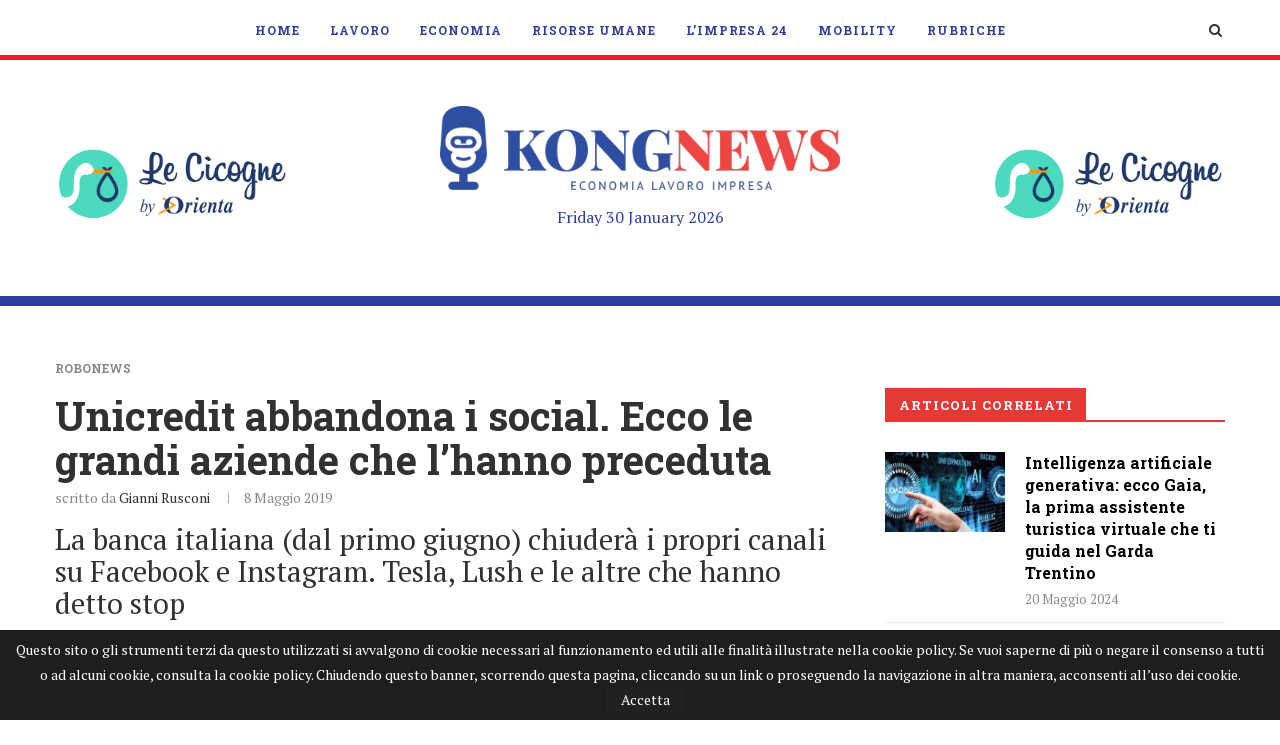

--- FILE ---
content_type: text/html; charset=UTF-8
request_url: https://www.kongnews.it/robonews/unicredit-abbandona-i-social-ecco-le-grandi-aziende-che-lhanno-preceduta/
body_size: 33611
content:
<!DOCTYPE html><html lang=it-IT><head>  <script>(function(w,d,s,l,i){w[l]=w[l]||[];w[l].push({'gtm.start':new Date().getTime(),event:'gtm.js'});var f=d.getElementsByTagName(s)[0],j=d.createElement(s),dl=l!='dataLayer'?'&l='+l:'';j.async=true;j.src='https://www.googletagmanager.com/gtm.js?id='+i+dl;f.parentNode.insertBefore(j,f);})(window,document,'script','dataLayer','GTM-WW5PV9H');</script> <meta charset="UTF-8"><meta http-equiv="X-UA-Compatible" content="IE=edge"><meta name="viewport" content="width=device-width, initial-scale=1"><link rel=profile href="https://gmpg.org/xfn/11"><link rel="shortcut icon" href=https://www.kongnews.it/wp-content/uploads/ico-1.png type=image/x-icon><link rel=apple-touch-icon sizes=180x180 href=https://www.kongnews.it/wp-content/uploads/ico-1.png><link rel=alternate type=application/rss+xml title="KONGNews | Economia Lavoro Impresa RSS Feed" href=https://www.kongnews.it/feed/ ><link rel=alternate type=application/atom+xml title="KONGNews | Economia Lavoro Impresa Atom Feed" href=https://www.kongnews.it/feed/atom/ ><link rel=pingback href="https://www.kongnews.it/xmlrpc.php"> <!--[if lt IE 9]> <script src=http://www.kongnews.it/wp-content/themes/soledad/js/html5.js></script> <![endif]--> <script data-ad-client=ca-pub-5015400226099040 async src=https://pagead2.googlesyndication.com/pagead/js/adsbygoogle.js></script> <meta name='robots' content='index, follow, max-image-preview:large, max-snippet:-1, max-video-preview:-1'><title>Unicredit abbandona i social. Ecco le grandi aziende che l’hanno preceduta - KONGNews | Economia Lavoro Impresa</title><link rel=canonical href=https://www.kongnews.it/robonews/unicredit-abbandona-i-social-ecco-le-grandi-aziende-che-lhanno-preceduta/ ><meta property="og:locale" content="it_IT"><meta property="og:type" content="article"><meta property="og:title" content="Unicredit abbandona i social. Ecco le grandi aziende che l’hanno preceduta - KONGNews | Economia Lavoro Impresa"><meta property="og:description" content="La banca italiana (dal primo giugno) chiuderà i propri canali su Facebook e Instagram. Tesla, Lush e le altre che hanno detto stop"><meta property="og:url" content="https://www.kongnews.it/robonews/unicredit-abbandona-i-social-ecco-le-grandi-aziende-che-lhanno-preceduta/"><meta property="og:site_name" content="KONGNews | Economia Lavoro Impresa"><meta property="article:publisher" content="https://www.facebook.com/kongnews.it"><meta property="article:published_time" content="2019-05-08T10:02:16+00:00"><meta property="article:modified_time" content="2019-05-10T10:38:32+00:00"><meta property="og:image" content="https://www.kongnews.it/wp-content/uploads/mark-zuckerberg-facebook-furue-is-private.png"><meta property="og:image:width" content="640"><meta property="og:image:height" content="406"><meta name="twitter:card" content="summary_large_image"><meta name="twitter:creator" content="@KONGnews_it"><meta name="twitter:site" content="@KONGnews_it"><meta name="twitter:label1" content="Scritto da"><meta name="twitter:data1" content="Gianni Rusconi"><meta name="twitter:label2" content="Tempo di lettura stimato"><meta name="twitter:data2" content="4 minuti"> <script type=application/ld+json class=yoast-schema-graph>{"@context":"https://schema.org","@graph":[{"@type":"WebSite","@id":"https://www.kongnews.it/#website","url":"https://www.kongnews.it/","name":"KONGNews | Economia Lavoro Impresa","description":"","potentialAction":[{"@type":"SearchAction","target":"https://www.kongnews.it/?s={search_term_string}","query-input":"required name=search_term_string"}],"inLanguage":"it-IT"},{"@type":"ImageObject","@id":"https://www.kongnews.it/robonews/unicredit-abbandona-i-social-ecco-le-grandi-aziende-che-lhanno-preceduta/#primaryimage","inLanguage":"it-IT","url":"https://www.kongnews.it/wp-content/uploads/mark-zuckerberg-facebook-furue-is-private.png","width":640,"height":406},{"@type":"WebPage","@id":"https://www.kongnews.it/robonews/unicredit-abbandona-i-social-ecco-le-grandi-aziende-che-lhanno-preceduta/#webpage","url":"https://www.kongnews.it/robonews/unicredit-abbandona-i-social-ecco-le-grandi-aziende-che-lhanno-preceduta/","name":"Unicredit abbandona i social. Ecco le grandi aziende che l\u2019hanno preceduta - KONGNews | Economia Lavoro Impresa","isPartOf":{"@id":"https://www.kongnews.it/#website"},"primaryImageOfPage":{"@id":"https://www.kongnews.it/robonews/unicredit-abbandona-i-social-ecco-le-grandi-aziende-che-lhanno-preceduta/#primaryimage"},"datePublished":"2019-05-08T10:02:16+00:00","dateModified":"2019-05-10T10:38:32+00:00","author":{"@id":"https://www.kongnews.it/#/schema/person/92a034e490c884cb647e3b043f922f16"},"breadcrumb":{"@id":"https://www.kongnews.it/robonews/unicredit-abbandona-i-social-ecco-le-grandi-aziende-che-lhanno-preceduta/#breadcrumb"},"inLanguage":"it-IT","potentialAction":[{"@type":"ReadAction","target":["https://www.kongnews.it/robonews/unicredit-abbandona-i-social-ecco-le-grandi-aziende-che-lhanno-preceduta/"]}]},{"@type":"BreadcrumbList","@id":"https://www.kongnews.it/robonews/unicredit-abbandona-i-social-ecco-le-grandi-aziende-che-lhanno-preceduta/#breadcrumb","itemListElement":[{"@type":"ListItem","position":1,"item":{"@type":"WebPage","@id":"https://www.kongnews.it/robonews/unicredit-abbandona-i-social-ecco-le-grandi-aziende-che-lhanno-preceduta/","url":"https://www.kongnews.it/robonews/unicredit-abbandona-i-social-ecco-le-grandi-aziende-che-lhanno-preceduta/","name":"Unicredit abbandona i social. Ecco le grandi aziende che l\u2019hanno preceduta"}}]},{"@type":"Person","@id":"https://www.kongnews.it/#/schema/person/92a034e490c884cb647e3b043f922f16","name":"Gianni Rusconi","image":{"@type":"ImageObject","@id":"https://www.kongnews.it/#personlogo","inLanguage":"it-IT","url":"http://2.gravatar.com/avatar/51f1efcf65b63c47f50344d80977657d?s=96&d=mm&r=g","caption":"Gianni Rusconi"}}]}</script> <link rel=dns-prefetch href=//pagead2.F><link rel=dns-prefetch href=//ajax.googleapis.com><link rel=dns-prefetch href=//fonts.googleapis.com><link rel=dns-prefetch href=//s.w.org><link rel=alternate type=application/rss+xml title="KONGNews | Economia Lavoro Impresa &raquo; Feed" href=https://www.kongnews.it/feed/ ><link rel=alternate type=application/rss+xml title="KONGNews | Economia Lavoro Impresa &raquo; Feed dei commenti" href=https://www.kongnews.it/comments/feed/ ><link rel=alternate type=application/rss+xml title="KONGNews | Economia Lavoro Impresa &raquo; Unicredit abbandona i social. Ecco le grandi aziende che l’hanno preceduta Feed dei commenti" href=https://www.kongnews.it/robonews/unicredit-abbandona-i-social-ecco-le-grandi-aziende-che-lhanno-preceduta/feed/ > <script>window._wpemojiSettings={"baseUrl":"https:\/\/s.w.org\/images\/core\/emoji\/13.0.1\/72x72\/","ext":".png","svgUrl":"https:\/\/s.w.org\/images\/core\/emoji\/13.0.1\/svg\/","svgExt":".svg","source":{"concatemoji":"http:\/\/www.kongnews.it\/wp-includes\/js\/wp-emoji-release.min.js?ver=5.7.14"}};!function(e,a,t){var n,r,o,i=a.createElement("canvas"),p=i.getContext&&i.getContext("2d");function s(e,t){var a=String.fromCharCode;p.clearRect(0,0,i.width,i.height),p.fillText(a.apply(this,e),0,0);e=i.toDataURL();return p.clearRect(0,0,i.width,i.height),p.fillText(a.apply(this,t),0,0),e===i.toDataURL()}function c(e){var t=a.createElement("script");t.src=e,t.defer=t.type="text/javascript",a.getElementsByTagName("head")[0].appendChild(t)}for(o=Array("flag","emoji"),t.supports={everything:!0,everythingExceptFlag:!0},r=0;r<o.length;r++)t.supports[o[r]]=function(e){if(!p||!p.fillText)return!1;switch(p.textBaseline="top",p.font="600 32px Arial",e){case"flag":return s([127987,65039,8205,9895,65039],[127987,65039,8203,9895,65039])?!1:!s([55356,56826,55356,56819],[55356,56826,8203,55356,56819])&&!s([55356,57332,56128,56423,56128,56418,56128,56421,56128,56430,56128,56423,56128,56447],[55356,57332,8203,56128,56423,8203,56128,56418,8203,56128,56421,8203,56128,56430,8203,56128,56423,8203,56128,56447]);case"emoji":return!s([55357,56424,8205,55356,57212],[55357,56424,8203,55356,57212])}return!1}(o[r]),t.supports.everything=t.supports.everything&&t.supports[o[r]],"flag"!==o[r]&&(t.supports.everythingExceptFlag=t.supports.everythingExceptFlag&&t.supports[o[r]]);t.supports.everythingExceptFlag=t.supports.everythingExceptFlag&&!t.supports.flag,t.DOMReady=!1,t.readyCallback=function(){t.DOMReady=!0},t.supports.everything||(n=function(){t.readyCallback()},a.addEventListener?(a.addEventListener("DOMContentLoaded",n,!1),e.addEventListener("load",n,!1)):(e.attachEvent("onload",n),a.attachEvent("onreadystatechange",function(){"complete"===a.readyState&&t.readyCallback()})),(n=t.source||{}).concatemoji?c(n.concatemoji):n.wpemoji&&n.twemoji&&(c(n.twemoji),c(n.wpemoji)))}(window,document,window._wpemojiSettings);</script> <style>img.wp-smiley,img.emoji{display:inline !important;border:none !important;box-shadow:none !important;height:1em !important;width:1em !important;margin:0
.07em !important;vertical-align:-0.1em !important;background:none !important;padding:0
!important}</style><link rel=stylesheet id=plugin_name-admin-ui-css-css  href='https://ajax.googleapis.com/ajax/libs/jqueryui/1.12.1/themes/smoothness/jquery-ui.css?ver=4.6.4' type=text/css media><link rel=stylesheet id=tooltipster-css-css href="https://www.kongnews.it/wp-content/plugins/arscode-ninja-popups/tooltipster/tooltipster.bundle.min.css?ver=5.7.14" type=text/css media=all><link rel=stylesheet id=tooltipster-css-theme-css href="https://www.kongnews.it/wp-content/plugins/arscode-ninja-popups/tooltipster/plugins/tooltipster/sideTip/themes/tooltipster-sideTip-light.min.css?ver=5.7.14" type=text/css media=all><link rel=stylesheet id=material-design-css-css href="https://www.kongnews.it/wp-content/plugins/arscode-ninja-popups/themes/jquery.material.form.css?ver=5.7.14" type=text/css media=all><link rel=stylesheet id=jquery-intl-phone-input-css-css href="https://www.kongnews.it/wp-content/plugins/arscode-ninja-popups/assets/vendor/intl-tel-input/css/intlTelInput.min.css?ver=5.7.14" type=text/css media=all><link rel=stylesheet id=snp_styles_reset-css href="https://www.kongnews.it/wp-content/plugins/arscode-ninja-popups/themes/reset.min.css?ver=5.7.14" type=text/css media=all><link rel=stylesheet id=snp_styles_builder-css href="https://www.kongnews.it/wp-content/plugins/arscode-ninja-popups/themes/builder/style.css?ver=5.7.14" type=text/css media=all><link rel=stylesheet id=wp-block-library-css href="https://www.kongnews.it/wp-includes/css/dist/block-library/style.min.css?ver=5.7.14" type=text/css media=all><link rel=stylesheet id=wp-block-library-theme-css href="https://www.kongnews.it/wp-includes/css/dist/block-library/theme.min.css?ver=5.7.14" type=text/css media=all><link rel=stylesheet id=contact-form-7-css href="https://www.kongnews.it/wp-content/plugins/contact-form-7/includes/css/styles.css?ver=5.4" type=text/css media=all><link rel=stylesheet id=taxonomy-image-plugin-public-css href="https://www.kongnews.it/wp-content/plugins/taxonomy-images/css/style.css?ver=0.9.6" type=text/css media=screen><link rel=stylesheet id=wpbm-owl-style-css href="https://www.kongnews.it/wp-content/plugins/wp-blog-manager/css/owl.carousel.css?ver=2.0.3" type=text/css media=all><link rel=stylesheet id=wpbm-bxslider-style-css href="https://www.kongnews.it/wp-content/plugins/wp-blog-manager/css/jquery.bxslider.css?ver=2.0.3" type=text/css media=all><link rel=stylesheet id=wpbm-fontawesome-css href="https://www.kongnews.it/wp-content/plugins/wp-blog-manager/css/font-awesome.min.css?ver=2.0.3" type=text/css media=all><link rel=stylesheet id=wpbm-font-css  href='//fonts.googleapis.com/css?family=Bitter%7CHind%7CPlayfair+Display%3A400%2C400i%2C700%2C700i%2C900%2C900i%7COpen+Sans%3A400%2C500%2C600%2C700%2C900%7CLato%3A300%2C400%2C700%2C900%7CMontserrat%7CDroid+Sans%7CRoboto%7CLora%3A400%2C400i%2C700%2C700i%7CRoboto+Slab%7CRubik%7CMerriweather%3A300%2C400%2C700%2C900%7CPoppins%7CRopa+Sans%7CPlayfair+Display%7CRubik%7CSource+Sans+Pro%7CRoboto+Condensed%7CRoboto+Slab%3A300%2C400%2C700%7CAmatic+SC%3A400%2C700%7CQuicksand%7COswald%7CQuicksand%3A400%2C500%2C700&#038;ver=5.7.14' type=text/css media=all><link rel=stylesheet id=wpbm-frontend-style-css href="https://www.kongnews.it/wp-content/plugins/wp-blog-manager/css/wpbm-frontend.css?ver=2.0.3" type=text/css media=all><link rel=stylesheet id=wpbm-responsive-style-css href="https://www.kongnews.it/wp-content/plugins/wp-blog-manager/css/wpbm-responsive.css?ver=2.0.3" type=text/css media=all><link rel=stylesheet id=penci-soledad-parent-style-css href="https://www.kongnews.it/wp-content/themes/soledad/style.css?ver=5.7.14" type=text/css media=all><link rel=stylesheet id=parent-style-css href="https://www.kongnews.it/wp-content/themes/soledad-child/css/main.css?ver=5.7.14" type=text/css media=all><link rel=stylesheet id=print-styles-css href="https://www.kongnews.it/wp-content/themes/soledad-child/css/print.css?ver=print" type=text/css media=print><link rel=stylesheet id=penci-fonts-css  href='//fonts.googleapis.com/css?family=Raleway%3A300%2C300italic%2C400%2C400italic%2C500%2C500italic%2C700%2C700italic%2C800%2C800italic%7CPT+Serif%3A300%2C300italic%2C400%2C400italic%2C500%2C500italic%2C700%2C700italic%2C800%2C800italic%7CPlayfair+Display+SC%3A300%2C300italic%2C400%2C400italic%2C500%2C500italic%2C700%2C700italic%2C800%2C800italic%7CMontserrat%3A300%2C300italic%2C400%2C400italic%2C500%2C500italic%2C700%2C700italic%2C800%2C800italic%7CRoboto+Slab%3A300%2C300italic%2C400%2C400italic%2C500%2C500italic%2C700%2C700italic%2C800%2C800italic%26subset%3Dcyrillic%2Ccyrillic-ext%2Cgreek%2Cgreek-ext%2Clatin-ext&#038;ver=1.0' type=text/css media=all><link rel=stylesheet id=penci_style-css href="https://www.kongnews.it/wp-content/themes/soledad-child/style.css?ver=6.1" type=text/css media=all><link rel=stylesheet id=instag-slider-css href="https://www.kongnews.it/wp-content/plugins/instagram-slider-widget/assets/css/instag-slider.css?ver=1.4.0" type=text/css media=all> <script id=wpbm-frontend-script-js-extra>var wpbm_frontend_js_params={"ajax_url":"http:\/\/www.kongnews.it\/wp-admin\/admin-ajax.php","ajax_nonce":"26f98946d6"};</script> <script async src='//pagead2.F/pagead/js/adsbygoogle.js?ver=5.7.14' id=google-adsens-js></script> <link rel=https://api.w.org/ href=https://www.kongnews.it/wp-json/ ><link rel=alternate type=application/json href=https://www.kongnews.it/wp-json/wp/v2/posts/23046><link rel=EditURI type=application/rsd+xml title=RSD href="https://www.kongnews.it/xmlrpc.php?rsd"><link rel=wlwmanifest type=application/wlwmanifest+xml href="https://www.kongnews.it/wp-includes/wlwmanifest.xml"><meta name="generator" content="WordPress 5.7.14"><link rel=shortlink href='https://www.kongnews.it/?p=23046'><link rel=alternate type=application/json+oembed href="https://www.kongnews.it/wp-json/oembed/1.0/embed?url=https%3A%2F%2Fwww.kongnews.it%2Frobonews%2Funicredit-abbandona-i-social-ecco-le-grandi-aziende-che-lhanno-preceduta%2F"><link rel=alternate type=text/xml+oembed href="https://www.kongnews.it/wp-json/oembed/1.0/embed?url=https%3A%2F%2Fwww.kongnews.it%2Frobonews%2Funicredit-abbandona-i-social-ecco-le-grandi-aziende-che-lhanno-preceduta%2F&#038;format=xml"> <script data-snippet_id=snip-5ec2aac8cf3c7 type=application/ld+json>{"image":"https:\/\/www.kongnews.it\/wp-content\/uploads\/mark-zuckerberg-facebook-furue-is-private.png","publisher":{"name":"KONGNews | Economia Lavoro Impresa","url":"http:\/\/www.kongnews.it","@context":"http:\/\/schema.org","@type":"Organization"},"dateModified":"2019-05-10T12:38:32+02:00","author":{"name":"Gianni Rusconi","url":"https:\/\/www.kongnews.it\/author\/grusconi\/","@context":"http:\/\/schema.org","@type":"Person"},"headline":"Unicredit abbandona i social. Ecco le grandi aziende che l\u2019hanno preceduta","datePublished":"2019-05-08T12:02:16+02:00","@context":"http:\/\/schema.org","@type":"Article"}</script> <style>h1, h2, h3, h4, h5, h6, h2.penci-heading-video, #navigation .menu li a, .penci-photo-2-effect figcaption h2, .headline-title, a.penci-topbar-post-title, #sidebar-nav .menu li a, .penci-slider .pencislider-container .pencislider-content .pencislider-title, .penci-slider
.pencislider-container .pencislider-content .pencislider-button,
.author-quote span, .penci-more-link a.more-link, .penci-post-share-box .dt-share, .post-share a .dt-share, .author-content h5, .post-pagination h5, .post-box-title, .penci-countdown .countdown-amount, .penci-countdown .countdown-period, .penci-pagination a, .penci-pagination .disable-url, ul.footer-socials li a span,
.widget input[type="submit"], .widget button[type="submit"], .penci-sidebar-content .widget-title, #respond h3.comment-reply-title span, .widget-social.show-text a span, .footer-widget-wrapper .widget .widget-title,
.container.penci-breadcrumb span, .container.penci-breadcrumb span a, .penci-container-inside.penci-breadcrumb span, .penci-container-inside.penci-breadcrumb span a, .container.penci-breadcrumb span, .container.penci-breadcrumb span a, .error-404 .go-back-home a, .post-entry .penci-portfolio-filter ul li a, .penci-portfolio-filter ul li a, .portfolio-overlay-content .portfolio-short .portfolio-title a, .home-featured-cat-content .magcat-detail h3 a, .post-entry blockquote cite,
.post-entry blockquote .author, .tags-share-box.hide-tags.page-share .share-title, .widget ul.side-newsfeed li .side-item .side-item-text h4 a, .thecomment .comment-text span.author, .thecomment .comment-text span.author a, .post-comments span.reply a, #respond h3, #respond label, .wpcf7 label, #respond #submit, .wpcf7 input[type="submit"], .widget_wysija input[type="submit"], .archive-box span,
.archive-box h1, .gallery .gallery-caption, .contact-form input[type=submit], ul.penci-topbar-menu > li a, div.penci-topbar-menu > ul > li a, .featured-style-29 .penci-featured-slider-button a, .pencislider-container .pencislider-content .pencislider-title, .pencislider-container
.pencislider-content .pencislider-button, ul.homepage-featured-boxes .penci-fea-in.boxes-style-3 h4 span span, .pencislider-container .pencislider-content .pencislider-button, .woocommerce div.product .woocommerce-tabs .panel #respond .comment-reply-title, .penci-recipe-index-wrap .penci-index-more-link a, .penci-menu-hbg .menu li a, #sidebar-nav .menu li a, .penci-readmore-btn.penci-btn-make-button a,
.bos_searchbox_widget_class #flexi_searchbox h1, .bos_searchbox_widget_class #flexi_searchbox h2, .bos_searchbox_widget_class #flexi_searchbox h3, .bos_searchbox_widget_class #flexi_searchbox h4,
.bos_searchbox_widget_class #flexi_searchbox #b_searchboxInc .b_submitButton_wrapper .b_submitButton:hover, .bos_searchbox_widget_class #flexi_searchbox #b_searchboxInc .b_submitButton_wrapper .b_submitButton,
.penci-featured-cat-seemore.penci-btn-make-button
a{font-family:'Roboto Slab',serif;font-weight:normal}.featured-style-29 .penci-featured-slider-button a, #bbpress-forums #bbp-search-form
.button{font-weight:bold}.penci-hide-tagupdated{display:none !important}body, .widget ul li
a{font-size:16px}.widget ul li, .post-entry, p, .post-entry
p{font-size:16px;line-height:1.8}h1, h2, h3, h4, h5, h6, #sidebar-nav .menu li a, #navigation .menu li a, a.penci-topbar-post-title, .penci-slider .pencislider-container .pencislider-content .pencislider-title, .penci-slider .pencislider-container .pencislider-content .pencislider-button,
.headline-title, .author-quote span, .penci-more-link a.more-link, .author-content h5, .post-pagination h5, .post-box-title, .penci-countdown .countdown-amount, .penci-countdown .countdown-period, .penci-pagination a, .penci-pagination .disable-url, ul.footer-socials li a span,
.penci-sidebar-content .widget-title, #respond h3.comment-reply-title span, .widget-social.show-text a span, .footer-widget-wrapper .widget .widget-title, .error-404 .go-back-home a, .home-featured-cat-content .magcat-detail h3 a, .post-entry blockquote cite, .pencislider-container .pencislider-content .pencislider-title, .pencislider-container
.pencislider-content .pencislider-button, .post-entry blockquote .author, .tags-share-box.hide-tags.page-share .share-title, .widget ul.side-newsfeed li .side-item .side-item-text h4 a, .thecomment .comment-text span.author, .thecomment .comment-text span.author a, #respond h3, #respond label, .wpcf7 label, #respond #submit, .wpcf7 input[type="submit"], .widget_wysija input[type="submit"], .archive-box span,
.archive-box h1, .gallery .gallery-caption, .widget input[type="submit"], .widget button[type="submit"], .contact-form input[type=submit], ul.penci-topbar-menu > li a, div.penci-topbar-menu > ul > li a, .penci-recipe-index-wrap .penci-index-more-link a, #bbpress-forums #bbp-search-form .button, .penci-menu-hbg .menu li a, #sidebar-nav .menu li a, .penci-readmore-btn.penci-btn-make-button a, .penci-featured-cat-seemore.penci-btn-make-button
a{font-weight:700}.featured-area .penci-image-holder, .featured-area .penci-slider4-overlay, .featured-area .penci-slide-overlay .overlay-link, .featured-style-29 .featured-slider-overlay,.penci-slider38-overlay{border-radius:;-webkit-border-radius: }.penci-featured-content-right:before{border-top-right-radius:;border-bottom-right-radius: }.penci-flat-overlay .penci-slide-overlay .penci-mag-featured-content:before{border-bottom-left-radius:;border-bottom-right-radius: }.container-single .post-image{border-radius:;-webkit-border-radius: }.penci-mega-thumbnail .penci-image-holder{border-radius:;-webkit-border-radius: }#header .inner-header
.container{padding:30px
0}#logo
a{max-width:400px}@media only screen and (max-width: 960px) and (min-width: 768px){#logo
img{max-width:100%}}.widget ul li, .grid-mixed, .penci-post-box-meta, .penci-pagination.penci-ajax-more a.penci-ajax-more-button, .widget-social a i, .penci-home-popular-posts, .header-header-1.has-bottom-line, .header-header-4.has-bottom-line, .header-header-7.has-bottom-line, .container-single .post-entry .post-tags a, .tags-share-box, .post-author, .post-pagination, .post-related, .post-comments .post-title-box, .comments .comment, #respond textarea, .wpcf7 textarea, #respond input, .wpcf7 input, .widget_wysija input, #respond h3, #searchform input.search-input, .post-password-form input[type="text"], .post-password-form input[type="email"], .post-password-form input[type="password"], .post-password-form input[type="number"], .penci-recipe, .penci-recipe-heading, .penci-recipe-ingredients, .penci-recipe-notes, .penci-pagination ul.page-numbers li span, .penci-pagination ul.page-numbers li a, #comments_pagination span, #comments_pagination a, body.author .post-author, .tags-share-box.hide-tags.page-share, .penci-grid li.list-post, .penci-grid li.list-boxed-post-2 .content-boxed-2, .home-featured-cat-content .mag-post-box, .home-featured-cat-content.style-2 .mag-post-box.first-post, .home-featured-cat-content.style-10 .mag-post-box.first-post, .widget select, .widget ul ul, .widget input[type="text"], .widget input[type="email"], .widget input[type="date"], .widget input[type="number"], .widget input[type="search"], .widget .tagcloud a, #wp-calendar tbody td, .woocommerce div.product .entry-summary div[itemprop="description"] td, .woocommerce div.product .entry-summary div[itemprop="description"] th, .woocommerce div.product .woocommerce-tabs #tab-description td, .woocommerce div.product .woocommerce-tabs #tab-description th, .woocommerce-product-details__short-description td, th, .woocommerce ul.cart_list li, .woocommerce ul.product_list_widget li, .woocommerce .widget_shopping_cart .total, .woocommerce.widget_shopping_cart .total, .woocommerce .woocommerce-product-search input[type="search"], .woocommerce nav.woocommerce-pagination ul li a, .woocommerce nav.woocommerce-pagination ul li span, .woocommerce div.product .product_meta, .woocommerce div.product .woocommerce-tabs ul.tabs, .woocommerce div.product .related > h2, .woocommerce div.product .upsells > h2, .woocommerce #reviews #comments ol.commentlist li .comment-text, .woocommerce table.shop_table td, .post-entry td, .post-entry th, #add_payment_method .cart-collaterals .cart_totals tr td, #add_payment_method .cart-collaterals .cart_totals tr th, .woocommerce-cart .cart-collaterals .cart_totals tr td, .woocommerce-cart .cart-collaterals .cart_totals tr th, .woocommerce-checkout .cart-collaterals .cart_totals tr td, .woocommerce-checkout .cart-collaterals .cart_totals tr th, .woocommerce-cart .cart-collaterals .cart_totals table, .woocommerce-cart table.cart td.actions .coupon .input-text, .woocommerce table.shop_table a.remove, .woocommerce form .form-row .input-text, .woocommerce-page form .form-row .input-text, .woocommerce .woocommerce-error, .woocommerce .woocommerce-info, .woocommerce .woocommerce-message, .woocommerce form.checkout_coupon, .woocommerce form.login, .woocommerce form.register, .woocommerce form.checkout table.shop_table, .woocommerce-checkout #payment ul.payment_methods, .post-entry table, .wrapper-penci-review, .penci-review-container.penci-review-count, #penci-demobar .style-toggle, #widget-area, .post-entry hr, .wpb_text_column hr, #buddypress .dir-search input[type=search], #buddypress .dir-search input[type=text], #buddypress .groups-members-search input[type=search], #buddypress .groups-members-search input[type=text], #buddypress ul.item-list, #buddypress .profile[role=main], #buddypress select, #buddypress div.pagination .pagination-links span, #buddypress div.pagination .pagination-links a, #buddypress div.pagination .pag-count, #buddypress div.pagination .pagination-links a:hover, #buddypress ul.item-list li, #buddypress table.forum tr td.label, #buddypress table.messages-notices tr td.label, #buddypress table.notifications tr td.label, #buddypress table.notifications-settings tr td.label, #buddypress table.profile-fields tr td.label, #buddypress table.wp-profile-fields tr td.label, #buddypress table.profile-fields:last-child, #buddypress form#whats-new-form textarea, #buddypress .standard-form input[type=text], #buddypress .standard-form input[type=color], #buddypress .standard-form input[type=date], #buddypress .standard-form input[type=datetime], #buddypress .standard-form input[type=datetime-local], #buddypress .standard-form input[type=email], #buddypress .standard-form input[type=month], #buddypress .standard-form input[type=number], #buddypress .standard-form input[type=range], #buddypress .standard-form input[type=search], #buddypress .standard-form input[type=password], #buddypress .standard-form input[type=tel], #buddypress .standard-form input[type=time], #buddypress .standard-form input[type=url], #buddypress .standard-form input[type=week], .bp-avatar-nav ul, .bp-avatar-nav ul.avatar-nav-items li.current, #bbpress-forums li.bbp-body ul.forum, #bbpress-forums li.bbp-body ul.topic, #bbpress-forums li.bbp-footer, .bbp-pagination-links a, .bbp-pagination-links span.current, .wrapper-boxed .bbp-pagination-links a:hover, .wrapper-boxed .bbp-pagination-links span.current, #buddypress .standard-form select, #buddypress .standard-form input[type=password], #buddypress .activity-list li.load-more a, #buddypress .activity-list li.load-newest a, #buddypress ul.button-nav li a, #buddypress div.generic-button a, #buddypress .comment-reply-link, #bbpress-forums div.bbp-template-notice.info, #bbpress-forums #bbp-search-form #bbp_search, #bbpress-forums .bbp-forums-list, #bbpress-forums #bbp_topic_title, #bbpress-forums #bbp_topic_tags, #bbpress-forums .wp-editor-container, .widget_display_stats dd, .widget_display_stats dt, div.bbp-forum-header, div.bbp-topic-header, div.bbp-reply-header, .widget input[type="text"], .widget input[type="email"], .widget input[type="date"], .widget input[type="number"], .widget input[type="search"], .widget input[type="password"], blockquote.wp-block-quote, .post-entry blockquote.wp-block-quote, .wp-block-quote:not(.is-large):not(.is-style-large), .post-entry pre, .wp-block-pullquote:not(.is-style-solid-color), .post-entry hr.wp-block-separator, .wp-block-separator, .wp-block-latest-posts, .wp-block-yoast-how-to-block ol.schema-how-to-steps, .wp-block-yoast-how-to-block ol.schema-how-to-steps li, .wp-block-yoast-faq-block .schema-faq-section{border-color:#eee}.penci-recipe-index-wrap h4.recipe-index-heading > span:before, .penci-recipe-index-wrap h4.recipe-index-heading>span:after{border-color:#eee;opacity:1}.tags-share-box .single-comment-o:after, .post-share a.penci-post-like:after{background-color:#eee}.penci-grid .list-post.list-boxed-post{border-color:#eee !important}.penci-post-box-meta.penci-post-box-grid:before, .woocommerce .widget_price_filter .ui-slider .ui-slider-range{background-color:#eee}.penci-pagination.penci-ajax-more a.penci-ajax-more-button.loading-posts{border-color:#eee !important}.penci-menuhbg-toggle:hover .lines-button:after, .penci-menuhbg-toggle:hover .penci-lines:before, .penci-menuhbg-toggle:hover .penci-lines:after{background:#303f9f}a, .post-entry .penci-portfolio-filter ul li a:hover, .penci-portfolio-filter ul li a:hover, .penci-portfolio-filter ul li.active a, .post-entry .penci-portfolio-filter ul li.active a, .penci-countdown .countdown-amount, .archive-box h1, .post-entry a, .container.penci-breadcrumb span a:hover, .post-entry blockquote:before, .post-entry blockquote cite, .post-entry blockquote .author, .wpb_text_column blockquote:before, .wpb_text_column blockquote cite, .wpb_text_column blockquote .author, .penci-pagination a:hover, ul.penci-topbar-menu > li a:hover, div.penci-topbar-menu > ul > li a:hover, .penci-recipe-heading a.penci-recipe-print, .main-nav-social a:hover, .widget-social .remove-circle a:hover i, .penci-recipe-index .cat > a.penci-cat-name, #bbpress-forums li.bbp-body ul.forum li.bbp-forum-info a:hover, #bbpress-forums li.bbp-body ul.topic li.bbp-topic-title a:hover, #bbpress-forums li.bbp-body ul.forum li.bbp-forum-info .bbp-forum-content a, #bbpress-forums li.bbp-body ul.topic p.bbp-topic-meta a, #bbpress-forums .bbp-breadcrumb a:hover, #bbpress-forums .bbp-forum-freshness a:hover, #bbpress-forums .bbp-topic-freshness a:hover, #buddypress ul.item-list li div.item-title a, #buddypress ul.item-list li h4 a, #buddypress .activity-header a:first-child, #buddypress .comment-meta a:first-child, #buddypress .acomment-meta a:first-child, div.bbp-template-notice a:hover, .penci-menu-hbg .menu li a .indicator:hover, .penci-menu-hbg .menu li a:hover, #sidebar-nav .menu li a:hover, .penci-rlt-popup .rltpopup-meta .rltpopup-title:hover{color:#303f9f}.penci-home-popular-post ul.slick-dots li button:hover, .penci-home-popular-post ul.slick-dots li.slick-active button, .post-entry blockquote .author span:after, .error-image:after, .error-404 .go-back-home a:after, .penci-header-signup-form, .woocommerce span.onsale, .woocommerce #respond input#submit:hover, .woocommerce a.button:hover, .woocommerce button.button:hover, .woocommerce input.button:hover, .woocommerce nav.woocommerce-pagination ul li span.current, .woocommerce div.product .entry-summary div[itemprop="description"]:before, .woocommerce div.product .entry-summary div[itemprop="description"] blockquote .author span:after, .woocommerce div.product .woocommerce-tabs #tab-description blockquote .author span:after, .woocommerce #respond input#submit.alt:hover, .woocommerce a.button.alt:hover, .woocommerce button.button.alt:hover, .woocommerce input.button.alt:hover, #top-search.shoping-cart-icon > a > span, #penci-demobar .buy-button, #penci-demobar .buy-button:hover, .penci-recipe-heading a.penci-recipe-print:hover, .penci-review-process span, .penci-review-score-total, #navigation.menu-style-2 ul.menu ul:before, #navigation.menu-style-2 .menu ul ul:before, .penci-go-to-top-floating, .post-entry.blockquote-style-2 blockquote:before, #bbpress-forums #bbp-search-form .button, #bbpress-forums #bbp-search-form .button:hover, .wrapper-boxed .bbp-pagination-links span.current, #bbpress-forums #bbp_reply_submit:hover, #bbpress-forums #bbp_topic_submit:hover, #buddypress .dir-search input[type=submit], #buddypress .groups-members-search input[type=submit], #buddypress button:hover, #buddypress a.button:hover, #buddypress a.button:focus, #buddypress input[type=button]:hover, #buddypress input[type=reset]:hover, #buddypress ul.button-nav li a:hover, #buddypress ul.button-nav li.current a, #buddypress div.generic-button a:hover, #buddypress .comment-reply-link:hover, #buddypress input[type=submit]:hover, #buddypress div.pagination .pagination-links .current, #buddypress div.item-list-tabs ul li.selected a, #buddypress div.item-list-tabs ul li.current a, #buddypress div.item-list-tabs ul li a:hover, #buddypress table.notifications thead tr, #buddypress table.notifications-settings thead tr, #buddypress table.profile-settings thead tr, #buddypress table.profile-fields thead tr, #buddypress table.wp-profile-fields thead tr, #buddypress table.messages-notices thead tr, #buddypress table.forum thead tr, #buddypress input[type=submit]{background-color:#303f9f}.penci-pagination ul.page-numbers li span.current, #comments_pagination
span{color:#fff;background:#303f9f;border-color:#303f9f}.footer-instagram h4.footer-instagram-title > span:before, .woocommerce nav.woocommerce-pagination ul li span.current, .penci-pagination.penci-ajax-more a.penci-ajax-more-button:hover, .penci-recipe-heading a.penci-recipe-print:hover, .home-featured-cat-content.style-14 .magcat-padding:before, .wrapper-boxed .bbp-pagination-links span.current, #buddypress .dir-search input[type=submit], #buddypress .groups-members-search input[type=submit], #buddypress button:hover, #buddypress a.button:hover, #buddypress a.button:focus, #buddypress input[type=button]:hover, #buddypress input[type=reset]:hover, #buddypress ul.button-nav li a:hover, #buddypress ul.button-nav li.current a, #buddypress div.generic-button a:hover, #buddypress .comment-reply-link:hover, #buddypress input[type=submit]:hover, #buddypress div.pagination .pagination-links .current, #buddypress input[type=submit]{border-color:#303f9f}.woocommerce .woocommerce-error, .woocommerce .woocommerce-info, .woocommerce .woocommerce-message{border-top-color:#303f9f}.penci-slider ol.penci-control-nav li a.penci-active, .penci-slider ol.penci-control-nav li a:hover, .penci-related-carousel .owl-dot.active span, .penci-owl-carousel-slider .owl-dot.active
span{border-color:#303f9f;background-color:#303f9f}.woocommerce .woocommerce-message:before, .woocommerce form.checkout table.shop_table .order-total .amount, .woocommerce ul.products li.product .price ins, .woocommerce ul.products li.product .price, .woocommerce div.product p.price ins, .woocommerce div.product span.price ins, .woocommerce div.product p.price, .woocommerce div.product .entry-summary div[itemprop="description"] blockquote:before, .woocommerce div.product .woocommerce-tabs #tab-description blockquote:before, .woocommerce div.product .entry-summary div[itemprop="description"] blockquote cite, .woocommerce div.product .entry-summary div[itemprop="description"] blockquote .author, .woocommerce div.product .woocommerce-tabs #tab-description blockquote cite, .woocommerce div.product .woocommerce-tabs #tab-description blockquote .author, .woocommerce div.product .product_meta > span a:hover, .woocommerce div.product .woocommerce-tabs ul.tabs li.active, .woocommerce ul.cart_list li .amount, .woocommerce ul.product_list_widget li .amount, .woocommerce table.shop_table td.product-name a:hover, .woocommerce table.shop_table td.product-price span, .woocommerce table.shop_table td.product-subtotal span, .woocommerce-cart .cart-collaterals .cart_totals table td .amount, .woocommerce .woocommerce-info:before, .woocommerce div.product span.price, .penci-container-inside.penci-breadcrumb span a:hover{color:#303f9f}.standard-content .penci-more-link.penci-more-link-button a.more-link, .penci-readmore-btn.penci-btn-make-button a, .penci-featured-cat-seemore.penci-btn-make-button
a{background-color:#303f9f;color:#fff}.penci-top-bar, ul.penci-topbar-menu ul.sub-menu, div.penci-topbar-menu > ul ul.sub-menu{background-color:#313131}.headline-title{background-color:#6eb48c}a.penci-topbar-post-title:hover{color:#e53935}a.penci-topbar-post-title{text-transform:none;letter-spacing:0}ul.penci-topbar-menu > li a, div.penci-topbar-menu > ul > li
a{color:#fff}ul.penci-topbar-menu > li a:hover, div.penci-topbar-menu > ul > li a:hover{color:#e53935}.penci-topbar-social a:hover{color:#e53935}.header-header-1.has-bottom-line,.header-header-4.has-bottom-line,.header-header-7.has-bottom-line{border-bottom:none}#navigation ul.menu > li > a:before, #navigation .menu>ul>li>a:before{content:none}#navigation .menu li
a{color:#303f9f}#navigation .menu li a:hover, #navigation .menu li.current-menu-item > a, #navigation .menu > li.current_page_item > a, #navigation .menu li:hover > a, #navigation .menu > li.current-menu-ancestor > a, #navigation .menu>li.current-menu-item>a{color:#e53935}#navigation ul.menu > li > a:before, #navigation .menu>ul>li>a:before{background:#e53935}#navigation .penci-megamenu .penci-mega-child-categories a.cat-active, #navigation .menu .penci-megamenu .penci-mega-child-categories a:hover, #navigation .menu .penci-megamenu .penci-mega-latest-posts .penci-mega-post a:hover{color:#303f9f}#navigation .penci-megamenu .penci-mega-thumbnail .mega-cat-name{background:#303f9f}#navigation .penci-megamenu .post-mega-title
a{text-transform:none;letter-spacing:0}.header-slogan .header-slogan-text{color:#313131}.header-slogan .header-slogan-text:before, .header-slogan .header-slogan-text:after{background:#313131}#navigation .menu .sub-menu li a:hover, #navigation .menu .sub-menu li.current-menu-item > a, #navigation .sub-menu li:hover>a{color:#303f9f}#navigation ul.menu ul a:before, #navigation .menu ul ul a:before{background-color:#303f9f;-webkit-box-shadow:5px -2px 0 #303f9f;-moz-box-shadow:5px -2px 0 #303f9f;-ms-box-shadow:5px -2px 0 #303f9f;box-shadow:5px -2px 0 #303f9f}#navigation.menu-style-2 ul.menu ul:before, #navigation.menu-style-2 .menu ul ul:before{background-color:#303f9f}.penci-featured-content .feat-text h3 a, .featured-style-35 .feat-text-right h3 a, .featured-style-4 .penci-featured-content .feat-text h3 a, .penci-mag-featured-content h3 a, .pencislider-container .pencislider-content .pencislider-title{text-transform:none;letter-spacing:0}.penci-homepage-title.penci-magazine-title h3 a, .penci-border-arrow.penci-homepage-title .inner-arrow{font-size:13px}.penci-header-signup-form{padding-top:px}.penci-header-signup-form{padding-bottom:px}.penci-header-signup-form{background-color:#111}.penci-header-signup-form .mc4wp-form, .penci-header-signup-form h4.header-signup-form, .penci-header-signup-form .mc4wp-form-fields > p, .penci-header-signup-form form>p{color:#fff}.penci-header-signup-form .mc4wp-form input[type="text"], .penci-header-signup-form .mc4wp-form input[type="email"]{border-color:#212121}.penci-header-signup-form .mc4wp-form input[type="text"], .penci-header-signup-form .mc4wp-form input[type="email"]{color:#999}.penci-header-signup-form .mc4wp-form input[type="text"]::-webkit-input-placeholder, .penci-header-signup-form .mc4wp-form input[type="email"]::-webkit-input-placeholder{color:#999}.penci-header-signup-form .mc4wp-form input[type="text"]:-moz-placeholder, .penci-header-signup-form .mc4wp-form input[type="email"]:-moz-placeholder{color:#999}.penci-header-signup-form .mc4wp-form input[type="text"]::-moz-placeholder, .penci-header-signup-form .mc4wp-form input[type="email"]::-moz-placeholder{color:#999}.penci-header-signup-form .mc4wp-form input[type="text"]:-ms-input-placeholder, .penci-header-signup-form .mc4wp-form input[type="email"]:-ms-input-placeholder{color:#999}.header-social a:hover i, .main-nav-social a:hover, .penci-menuhbg-toggle:hover .lines-button:after, .penci-menuhbg-toggle:hover .penci-lines:before, .penci-menuhbg-toggle:hover .penci-lines:after{color:#303f9f}#sidebar-nav .menu li a:hover, .header-social.sidebar-nav-social a:hover i, #sidebar-nav .menu li a .indicator:hover, #sidebar-nav .menu .sub-menu li a .indicator:hover{color:#303f9f}#sidebar-nav-logo:before{background-color:#303f9f}.penci-slide-overlay .overlay-link{background:-moz-linear-gradient(top, transparent 60%, #303f9f 100%);background:-webkit-linear-gradient(top, transparent 60%, #303f9f 100%);background:-o-linear-gradient(top, transparent 60%, #303f9f 100%);background:-ms-linear-gradient(top, transparent 60%, #303f9f 100%);background:linear-gradient(to bottom, transparent 60%, #303f9f 100%)}.penci-slider4-overlay{background:-moz-linear-gradient(left, transparent 26%, #303f9f 65%);background:-webkit-gradient(linear, left top, right top, color-stop(26%, #303f9f), color-stop(65%,transparent));background:-webkit-linear-gradient(left, transparent 26%, #303f9f 65%);background:-o-linear-gradient(left, transparent 26%, #303f9f 65%);background:-ms-linear-gradient(left, transparent 26%, #303f9f 65%);background:linear-gradient(to right, transparent 26%, #303f9f 65%);filter:progid:DXImageTransform.Microsoft.gradient( startColorstr='#303f9f', endColorstr='#303f9f',GradientType=1 )}@media only screen and (max-width: 960px){.featured-style-4 .penci-featured-content .featured-slider-overlay, .featured-style-5 .penci-featured-content .featured-slider-overlay{background-color:#303f9f}}.penci-slider38-overlay{background-color:#303f9f}.penci-slide-overlay .overlay-link,.penci-slider38-overlay{opacity: }.penci-item-mag:hover .penci-slide-overlay .overlay-link, .featured-style-38 .item:hover .penci-slider38-overlay{opacity: }.penci-featured-content .featured-slider-overlay{opacity: }.penci-featured-content .featured-slider-overlay, .penci-featured-content-right:before, .penci-featured-content-right .feat-text-right:before{background:#303f9f}.featured-style-29 .featured-slider-overlay{opacity: }.featured-style-29 .featured-slider-overlay{background-color:#303f9f}.featured-style-29 .penci-featured-slider-button a:hover, .featured-style-35 .penci-featured-slider-button a:hover, .featured-style-38 .penci-featured-slider-button a:hover{color:#303f9f}.penci-standard-cat .cat>a.penci-cat-name{color:#000}.penci-standard-cat .cat:before, .penci-standard-cat .cat:after{background-color:#000}.header-standard > h2
a{color:#313131}.header-standard > h2
a{color:#313131}.standard-content .penci-post-box-meta .penci-post-share-box a:hover, .standard-content .penci-post-box-meta .penci-post-share-box
a.liked{color:#303f9f}.header-standard .post-entry a:hover, .header-standard .author-post span a:hover, .standard-content a, .standard-content .post-entry a, .standard-post-entry a.more-link:hover, .penci-post-box-meta .penci-box-meta a:hover, .standard-content .post-entry blockquote:before, .post-entry blockquote cite, .post-entry blockquote .author, .standard-content-special .author-quote span, .standard-content-special .format-post-box .post-format-icon i, .standard-content-special .format-post-box .dt-special a:hover, .standard-content .penci-more-link a.more-link{color:#303f9f}.standard-content .penci-more-link.penci-more-link-button a.more-link{background-color:#303f9f;color:#fff}.standard-content-special .author-quote span:before, .standard-content-special .author-quote span:after, .standard-content .post-entry ul li:before, .post-entry blockquote .author span:after,.header-standard:after{background-color:#303f9f}.penci-more-link a.more-link:before, .penci-more-link a.more-link:after{border-color:#303f9f}.penci-grid li .item h2 a, .penci-masonry .item-masonry h2 a, .grid-mixed .mixed-detail h2 a, .overlay-header-box .overlay-title
a{text-transform:none}.penci-grid li .item h2 a, .penci-masonry .item-masonry h2
a{letter-spacing:0}.penci-grid .cat a.penci-cat-name, .penci-masonry .cat a.penci-cat-name{color:#303f9f}.penci-grid .cat a.penci-cat-name:after, .penci-masonry .cat a.penci-cat-name:after{border-color:#303f9f}.penci-post-share-box a.liked, .penci-post-share-box a:hover{color:#303f9f}.overlay-post-box-meta .overlay-share a:hover, .overlay-author a:hover, .penci-grid .standard-content-special .format-post-box .dt-special a:hover, .grid-post-box-meta span a:hover, .grid-post-box-meta span a.comment-link:hover, .penci-grid .standard-content-special .author-quote span, .penci-grid .standard-content-special .format-post-box .post-format-icon i, .grid-mixed .penci-post-box-meta .penci-box-meta a:hover{color:#303f9f}.penci-grid .standard-content-special .author-quote span:before, .penci-grid .standard-content-special .author-quote span:after, .grid-header-box:after, .list-post .header-list-style:after{background-color:#303f9f}.penci-grid .post-box-meta span:after, .penci-masonry .post-box-meta span:after{border-color:#303f9f}.penci-readmore-btn.penci-btn-make-button
a{background-color:#303f9f;color:#fff}.penci-grid li.typography-style .overlay-typography{opacity: }.penci-grid li.typography-style:hover .overlay-typography{opacity: }.penci-grid li.typography-style .item .main-typography h2 a:hover{color:#303f9f}.penci-grid li.typography-style .grid-post-box-meta span a:hover{color:#303f9f}.overlay-header-box .cat>a.penci-cat-name:hover{color:#303f9f}.penci-sidebar-content
.widget{margin-bottom:50px}.penci-sidebar-content .penci-border-arrow .inner-arrow{font-size:13px}.penci-sidebar-content .penci-border-arrow .inner-arrow{background-color:#e53935}.penci-sidebar-content.style-2 .penci-border-arrow:after{border-top-color:#e53935}.penci-sidebar-content .penci-border-arrow:after{background-color:#e53935}.penci-sidebar-content .penci-border-arrow .inner-arrow, .penci-sidebar-content.style-4 .penci-border-arrow .inner-arrow:before, .penci-sidebar-content.style-4 .penci-border-arrow .inner-arrow:after, .penci-sidebar-content.style-5 .penci-border-arrow, .penci-sidebar-content.style-7
.penci-border-arrow, .penci-sidebar-content.style-9 .penci-border-arrow{border-color:#e53935}.penci-sidebar-content .penci-border-arrow:before{border-top-color:#e53935}.penci-sidebar-content.style-5 .penci-border-arrow{border-color:#e53935}.penci-sidebar-content.style-5 .penci-border-arrow .inner-arrow{border-bottom-color:#e53935}.penci-sidebar-content.style-7 .penci-border-arrow .inner-arrow:before, .penci-sidebar-content.style-9 .penci-border-arrow .inner-arrow:before{background-color:#e53935}.penci-sidebar-content .penci-border-arrow:after{border-color:#e53935}.penci-sidebar-content .penci-border-arrow .inner-arrow{color:#fff}.widget ul.side-newsfeed li .side-item .side-item-text h4 a, .widget a, #wp-calendar tbody td a, .widget.widget_categories ul li, .widget.widget_archive ul li, .widget-social a i, .widget-social a span, .widget-social.show-text a
span{color:#000}.widget ul.side-newsfeed li .side-item .side-item-text h4 a:hover, .widget a:hover, .penci-sidebar-content .widget-social a:hover span, .widget-social a:hover span, .penci-tweets-widget-content .icon-tweets, .penci-tweets-widget-content .tweet-intents a, .penci-tweets-widget-content
.tweet-intents span:after, .widget-social.remove-circle a:hover i , #wp-calendar tbody td a:hover{color:#303f9f}.widget .tagcloud a:hover, .widget-social a:hover i, .widget input[type="submit"]:hover, .widget button[type="submit"]:hover{color:#fff;background-color:#303f9f;border-color:#303f9f}.about-widget .about-me-heading:before{border-color:#303f9f}.penci-tweets-widget-content .tweet-intents-inner:before, .penci-tweets-widget-content .tweet-intents-inner:after{background-color:#303f9f}.penci-owl-carousel.penci-tweets-slider .owl-dots .owl-dot.active span, .penci-owl-carousel.penci-tweets-slider .owl-dots .owl-dot:hover
span{border-color:#303f9f;background-color:#303f9f}#widget-area{padding:px 0}#footer-copyright
*{font-size:12px}#footer-copyright
*{font-style:normal}.footer-subscribe .widget .mc4wp-form input[type="submit"]:hover{background-color:#303f9f}.footer-widget-wrapper, .footer-widget-wrapper .widget.widget_categories ul li, .footer-widget-wrapper .widget.widget_archive ul li,  .footer-widget-wrapper .widget input[type="text"], .footer-widget-wrapper .widget input[type="email"], .footer-widget-wrapper .widget input[type="date"], .footer-widget-wrapper .widget input[type="number"], .footer-widget-wrapper .widget input[type="search"]{color:#313131}.footer-widget-wrapper .widget .widget-title{color:#e53935}.footer-widget-wrapper .widget .widget-title .inner-arrow{border-color:#e0e0e0}.footer-widget-wrapper a, .footer-widget-wrapper .widget ul.side-newsfeed li .side-item .side-item-text h4 a, .footer-widget-wrapper .widget a, .footer-widget-wrapper .widget-social a i, .footer-widget-wrapper .widget-social a
span{color:#000}.footer-widget-wrapper .widget-social a:hover
i{color:#fff}.footer-widget-wrapper .penci-tweets-widget-content .icon-tweets, .footer-widget-wrapper .penci-tweets-widget-content .tweet-intents a, .footer-widget-wrapper .penci-tweets-widget-content .tweet-intents span:after, .footer-widget-wrapper .widget ul.side-newsfeed li .side-item
.side-item-text h4 a:hover, .footer-widget-wrapper .widget a:hover, .footer-widget-wrapper .widget-social a:hover span, .footer-widget-wrapper a:hover, .footer-widget-wrapper .widget-social.remove-circle a:hover
i{color:#303f9f}.footer-widget-wrapper .widget .tagcloud a:hover, .footer-widget-wrapper .widget-social a:hover i, .footer-widget-wrapper .mc4wp-form input[type="submit"]:hover, .footer-widget-wrapper .widget input[type="submit"]:hover, .footer-widget-wrapper .widget button[type="submit"]:hover{color:#fff;background-color:#303f9f;border-color:#303f9f}.footer-widget-wrapper .about-widget .about-me-heading:before{border-color:#303f9f}.footer-widget-wrapper .penci-tweets-widget-content .tweet-intents-inner:before, .footer-widget-wrapper .penci-tweets-widget-content .tweet-intents-inner:after{background-color:#303f9f}.footer-widget-wrapper .penci-owl-carousel.penci-tweets-slider .owl-dots .owl-dot.active span, .footer-widget-wrapper .penci-owl-carousel.penci-tweets-slider .owl-dots .owl-dot:hover
span{border-color:#303f9f;background:#303f9f}ul.footer-socials li a
i{color:#666;border-color:#666}ul.footer-socials li a:hover
i{background-color:#fff;border-color:#fff}ul.footer-socials li a
span{color:#666}ul.footer-socials li a:hover
span{color:#fff}.footer-socials-section{border-color:#212121}#footer-section{background-color:#111}#footer-section .footer-menu li
a{color:#666}#footer-section .footer-menu li a:hover{color:#fff}#footer-section, #footer-copyright
*{color:#666}.penci-go-to-top-floating{background-color:#303f9f}#footer-section
a{color:#303f9f}.container-single .penci-standard-cat .cat>a.penci-cat-name{color:#303f9f}.container-single .penci-standard-cat .cat:before, .container-single .penci-standard-cat .cat:after{background-color:#303f9f}.container-single .single-post-title{text-transform:none;letter-spacing:1px}@media only screen and (min-width: 768px){.container-single .single-post-title{font-size:27px}}.container-single .single-post-title{letter-spacing:0}.list-post .header-list-style:after, .grid-header-box:after, .penci-overlay-over .overlay-header-box:after, .home-featured-cat-content .first-post .magcat-detail .mag-header:after{content:none}.list-post .header-list-style, .grid-header-box, .penci-overlay-over .overlay-header-box, .home-featured-cat-content .first-post .magcat-detail .mag-header{padding-bottom:0}.container-single .header-standard, .container-single .post-box-meta-single{text-align:left}.rtl .container-single .header-standard,.rtl .container-single .post-box-meta-single{text-align:right}.container-single .post-pagination
h5{text-transform:none;letter-spacing:0}#respond h3.comment-reply-title span:before, #respond h3.comment-reply-title span:after,.post-box-title:before,.post-box-title:after{content:none;display:none}.container-single .item-related h3
a{text-transform:none;letter-spacing:0}.container-single .post-share a:hover, .container-single .post-share a.liked, .page-share .post-share a:hover{color:#303f9f}.post-share .count-number-like{color:#303f9f}.comment-content a, .container-single .post-entry a, .container-single .format-post-box .dt-special a:hover, .container-single .author-quote span, .container-single .author-post span a:hover, .post-entry blockquote:before, .post-entry blockquote cite, .post-entry blockquote .author, .wpb_text_column blockquote:before, .wpb_text_column blockquote cite, .wpb_text_column blockquote .author, .post-pagination a:hover, .author-content h5 a:hover, .author-content .author-social:hover, .item-related h3 a:hover, .container-single .format-post-box .post-format-icon i, .container.penci-breadcrumb.single-breadcrumb span a:hover{color:#303f9f}.container-single .standard-content-special .format-post-box, ul.slick-dots li button:hover, ul.slick-dots li.slick-active
button{border-color:#303f9f}ul.slick-dots li button:hover, ul.slick-dots li.slick-active button, #respond h3.comment-reply-title span:before, #respond h3.comment-reply-title span:after, .post-box-title:before, .post-box-title:after, .container-single .author-quote span:before, .container-single .author-quote
span:after, .post-entry blockquote .author span:after, .post-entry blockquote .author span:before, .post-entry ul li:before, #respond #submit:hover, .wpcf7 input[type="submit"]:hover, .widget_wysija input[type="submit"]:hover, .post-entry.blockquote-style-2 blockquote:before{background-color:#303f9f}.container-single .post-entry .post-tags a:hover{color:#fff;border-color:#303f9f;background-color:#303f9f}.post-entry a, .container-single .post-entry
a{color:#303f9f}ul.homepage-featured-boxes .penci-fea-in h4 span
span{color:#303f9f}ul.homepage-featured-boxes .penci-fea-in:hover h4
span{color:#7986cb}.home-pupular-posts-title{color:#303f9f}.penci-home-popular-post .item-related h3
a{color:#303f9f}.penci-home-popular-post .item-related h3 a:hover{color:#7986cb}.penci-homepage-title .inner-arrow{background-color:#303f9f}.penci-border-arrow.penci-homepage-title.style-2:after{border-top-color:#303f9f}.penci-border-arrow.penci-homepage-title:after{background-color:#303f9f}.penci-border-arrow.penci-homepage-title .inner-arrow, .penci-homepage-title.style-4 .inner-arrow:before, .penci-homepage-title.style-4 .inner-arrow:after,.penci-homepage-title.style-7,.penci-homepage-title.style-9{border-color:#303f9f}.penci-border-arrow.penci-homepage-title:before{border-top-color:#303f9f}.penci-homepage-title.style-5,.penci-homepage-title.style-7{border-color:#303f9f}.penci-border-arrow.penci-homepage-title.style-5 .inner-arrow{border-bottom-color:#303f9f}.penci-homepage-title.style-5{border-color:#303f9f}.penci-homepage-title.style-7 .inner-arrow:before, .penci-homepage-title.style-9 .inner-arrow:before{background-color:#303f9f}.penci-border-arrow.penci-homepage-title:after{border-color:#303f9f}.penci-homepage-title .inner-arrow, .penci-homepage-title.penci-magazine-title .inner-arrow
a{color:#fff}.home-featured-cat-content .magcat-detail h3
a{color:#000}.home-featured-cat-content .magcat-detail h3 a:hover{color:#303f9f}.home-featured-cat-content .grid-post-box-meta span a:hover{color:#6eb48c}.home-featured-cat-content .first-post .magcat-detail .mag-header:after{background:#6eb48c}.penci-slider ol.penci-control-nav li a.penci-active, .penci-slider ol.penci-control-nav li a:hover{border-color:#6eb48c;background:#6eb48c}.home-featured-cat-content .mag-photo .mag-overlay-photo{background-color:#7986cb}.home-featured-cat-content .mag-photo .mag-overlay-photo{opacity: }.home-featured-cat-content .mag-photo:hover .mag-overlay-photo{opacity: }.inner-item-portfolio:hover .penci-portfolio-thumbnail a:after{opacity: }.penci-wrap-gprd-law .penci-gdrd-show,.penci-gprd-law{background-color:#1e1e1e}.penci-wrap-gprd-law .penci-gdrd-show,.penci-gprd-law{color:#fff}.penci-gprd-law .penci-gprd-accept{color:#fff}.widget ul.side-newsfeed li .side-item .side-item-text h4
a{font-size:13px}.style-yellow{display:none!important}.yotu-playlist{display:none!important}#navigation
.menu{float:none}</style> <script type=application/ld+json>{"@context":"http:\/\/schema.org\/","@type":"organization","@id":"#organization","logo":{"@type":"ImageObject","url":"https:\/\/www.kongnews.it\/wp-content\/uploads\/Logo-KongNews-EconomiaLavoroImpresa.png"},"url":"https:\/\/www.kongnews.it\/","name":"KONGNews | Economia Lavoro Impresa","description":""}</script><script type=application/ld+json>{"@context":"http:\/\/schema.org\/","@type":"WebSite","name":"KONGNews | Economia Lavoro Impresa","alternateName":"","url":"https:\/\/www.kongnews.it\/"}</script><script type=application/ld+json>{"@context":"http:\/\/schema.org\/","@type":"BlogPosting","headline":"Unicredit abbandona i social. Ecco le grandi aziende che l\u2019hanno preceduta","description":"La banca italiana (dal primo giugno) chiuder\u00e0 i propri canali su Facebook e Instagram. Tesla, Lush e le altre che hanno detto stop","datePublished":"2019-05-08","datemodified":"2019-05-10","mainEntityOfPage":"https:\/\/www.kongnews.it\/robonews\/unicredit-abbandona-i-social-ecco-le-grandi-aziende-che-lhanno-preceduta\/","image":{"@type":"ImageObject","url":"https:\/\/www.kongnews.it\/wp-content\/uploads\/mark-zuckerberg-facebook-furue-is-private.png","width":640,"height":406},"publisher":{"@type":"Organization","name":"KONGNews | Economia Lavoro Impresa","logo":{"@type":"ImageObject","url":"https:\/\/www.kongnews.it\/wp-content\/uploads\/Logo-KongNews-EconomiaLavoroImpresa.png"}},"author":{"@type":"Person","@id":"#person-GianniRusconi","name":"Gianni Rusconi"}}</script><script type=application/ld+json>{"@context":"http:\/\/schema.org\/","@type":"BreadcrumbList","itemListElement":[{"@type":"ListItem","position":1,"item":{"@id":"https:\/\/www.kongnews.it","name":"Home"}},{"@type":"ListItem","position":2,"item":{"@id":"https:\/\/www.kongnews.it\/.\/robonews\/","name":"RoboNews"}},{"@type":"ListItem","position":3,"item":{"@id":"https:\/\/www.kongnews.it\/robonews\/unicredit-abbandona-i-social-ecco-le-grandi-aziende-che-lhanno-preceduta\/","name":"Unicredit abbandona i social. Ecco le grandi aziende che l\u2019hanno preceduta"}}]}</script> <script>!function(f,b,e,v,n,t,s)
{if(f.fbq)return;n=f.fbq=function(){n.callMethod?n.callMethod.apply(n,arguments):n.queue.push(arguments)};if(!f._fbq)f._fbq=n;n.push=n;n.loaded=!0;n.version='2.0';n.queue=[];t=b.createElement(e);t.async=!0;t.src=v;s=b.getElementsByTagName(e)[0];s.parentNode.insertBefore(t,s)}(window,document,'script','https://connect.facebook.net/en_US/fbevents.js');fbq('init','950853618664856');fbq('track','PageView');</script> <noscript> <img height=1 width=1 src="https://www.facebook.com/tr?id=950853618664856&ev=PageView &noscript=1"> </noscript>  <script src=https://cdn.onesignal.com/sdks/OneSignalSDK.js async></script> <script>var OneSignal=window.OneSignal||[];OneSignal.push(function(){OneSignal.init({appId:"aeef2d7c-72c3-444a-a925-9fef3584ad91",});});</script><script src="https://www.kongnews.it/wp-content/cache/autoptimize/js/autoptimize_ccf0b3e8042607b19c9e64b0b77a127a.js"></script></head><body class="post-template-default single single-post postid-23046 single-format-standard robonews"> <noscript><iframe src="https://www.googletagmanager.com/ns.html?id=GTM-WW5PV9H" height=0 width=0 style=display:none;visibility:hidden></iframe></noscript><a id=close-sidebar-nav class=header-1><i class="fa fa-close"></i></a><nav id=sidebar-nav class=header-1 role=navigation itemscope itemtype=http://schema.org/SiteNavigationElement><div id=sidebar-nav-logo> <a href=https://www.kongnews.it/ ><img class=penci-lazy src="https://www.kongnews.it/wp-content/themes/soledad/images/penci-holder.png" data-src=https://www.kongnews.it/wp-content/uploads/Logo-KongNews-EconomiaLavoroImpresa.png alt="KONGNews | Economia Lavoro Impresa"></a></div><div class="header-social sidebar-nav-social"><div class=inner-header-social> <a href=https://www.facebook.com/kongnews.it rel=nofollow target=_blank><i class="fa fa-facebook"></i></a> <a href=https://twitter.com/KONGnews_it rel=nofollow target=_blank><i class="fa fa-twitter"></i></a> <a href=https://www.youtube.com/channel/UCo_aOleCce7a-J68a9QIRuQ rel=nofollow target=_blank><i class="fa fa-youtube-play"></i></a> <a href="/cdn-cgi/l/email-protection#adc4c3cbc2edc6c2c3cac3c8dade83c4d9"><i class="fa fa-envelope-o"></i></a></div></div><ul id=menu-menu-top class=menu><li id=menu-item-21802 class="menu-item menu-item-type-custom menu-item-object-custom menu-item-21802"><a href=/index.php>Home</a></li><li id=menu-item-22181 class="menu-item menu-item-type-taxonomy menu-item-object-category menu-item-22181"><a href=https://www.kongnews.it/./lavoro/ >Lavoro</a></li><li id=menu-item-1716 class="menu-item menu-item-type-taxonomy menu-item-object-category menu-item-1716"><a href=https://www.kongnews.it/./economia/ >Economia</a></li><li id=menu-item-1715 class="menu-item menu-item-type-taxonomy menu-item-object-category menu-item-1715"><a href=https://www.kongnews.it/./risorseumane/ >Risorse Umane</a></li><li id=menu-item-1718 class="menu-item menu-item-type-taxonomy menu-item-object-category menu-item-1718"><a href=https://www.kongnews.it/./l-impresa-24/ >L&#8217;Impresa 24</a></li><li id=menu-item-23087 class="menu-item menu-item-type-taxonomy menu-item-object-category menu-item-23087"><a href=https://www.kongnews.it/./mobility/ >Mobility</a></li><li id=menu-item-54530 class="menu-item menu-item-type-taxonomy menu-item-object-category menu-item-54530"><a href=https://www.kongnews.it/./rubriche/ >Rubriche</a></li></ul></nav><div class="wrapper-boxed header-style-header-1"><nav id=navigation class="header-layout-top menu-style-1 header-1" role=navigation itemscope itemtype=http://schema.org/SiteNavigationElement><div class=container><div class="button-menu-mobile header-1"><i class="fa fa-bars"></i></div><ul id=menu-menu-top-1 class=menu><li class="menu-item menu-item-type-custom menu-item-object-custom menu-item-21802"><a href=/index.php>Home</a></li><li class="menu-item menu-item-type-taxonomy menu-item-object-category menu-item-22181"><a href=https://www.kongnews.it/./lavoro/ >Lavoro</a></li><li class="menu-item menu-item-type-taxonomy menu-item-object-category menu-item-1716"><a href=https://www.kongnews.it/./economia/ >Economia</a></li><li class="menu-item menu-item-type-taxonomy menu-item-object-category menu-item-1715"><a href=https://www.kongnews.it/./risorseumane/ >Risorse Umane</a></li><li class="menu-item menu-item-type-taxonomy menu-item-object-category menu-item-1718"><a href=https://www.kongnews.it/./l-impresa-24/ >L&#8217;Impresa 24</a></li><li class="menu-item menu-item-type-taxonomy menu-item-object-category menu-item-23087"><a href=https://www.kongnews.it/./mobility/ >Mobility</a></li><li class="menu-item menu-item-type-taxonomy menu-item-object-category menu-item-54530"><a href=https://www.kongnews.it/./rubriche/ >Rubriche</a></li></ul><div id=top-search class=dfdf> <a class=search-click><i class="fa fa-search"></i></a><div class=show-search><form role=search method=get id=searchform action=https://www.kongnews.it/ ><div> <input type=text class=search-input placeholder="Scrivi la parola di ricerca a premi il tasto invio..." name=s id=s></div></form>		<a class="search-click close-search"><i class="fa fa-close"></i></a></div></div></div></nav><header id=header class="header-header-1 has-bottom-line" itemscope=itemscope itemtype=http://schema.org/WPHeader><div class=inner-header><div class=container><div class=row_kong><div class=banner-left> <a href=https://www.lecicogne.net/ target=_blank>  <img class="adv__img adv__img-left" src=https://www.kongnews.it/wp-content/uploads/BANNER-OFFICIAL-100n-scaled.jpg alt> </a></div><div class=logo-center><div id=logo><h2> <a href=https://www.kongnews.it/ ><img src=https://www.kongnews.it/wp-content/uploads/Logo-KongNews-EconomiaLavoroImpresa.png alt="KONGNews | Economia Lavoro Impresa"></a></h2><div class=data>Friday 30 January 2026</div></div></div><div class=banner-right> <a href=https://www.lecicogne.net/ target=_blank>  <img class="img-responsive adv__img adv__img-right" src=https://www.kongnews.it/wp-content/uploads/BANNER-OFFICIAL-100n-scaled.jpg alt> </a></div></div></div></div></header><div class="container penci-breadcrumb single-breadcrumb"><span><a class=crumb href=https://www.kongnews.it/./robonews/ >RoboNews</a></span></div><div class="container container-single container-single-magazine penci_sidebar right-sidebar penci-enable-lightbox"><div id=main class=penci-main-sticky-sidebar><div class=theiaStickySidebar><article id=post-23046 class="post type-post status-publish hentry"><div class="header-standard header-classic single-header"><div class=penci-standard-cat><span class=cat><a class=penci-cat-name href=https://www.kongnews.it/./robonews/  rel="category tag">RoboNews</a></span></div><h1 class="post-title single-post-title entry-title">Unicredit abbandona i social. Ecco le grandi aziende che l’hanno preceduta</h1><div class=penci-hide-tagupdated> <span class="author-italic author vcard">Scritto da <a class="url fn n" href=https://www.kongnews.it/author/grusconi/ >Gianni Rusconi</a></span> <time class="entry-date published" datetime=2019-05-08T12:02:16+02:00>8 Maggio 2019</time></div><div class=post-box-meta-single> <span class="author-post byline"><span class="author vcard">scritto da <a class="author-url url fn n" href=https://www.kongnews.it/author/grusconi/ >Gianni Rusconi</a></span></span> <span><time class="entry-date published" datetime=2019-05-08T12:02:16+02:00>8 Maggio 2019</time></span></div><p>La banca italiana (dal primo giugno) chiuderà i propri canali su Facebook e Instagram. Tesla, Lush e le altre che hanno detto stop</p><div class=single__share__horizontal><div class=penci-post-share-box> <a target=_blank rel=nofollow href="https://www.facebook.com/sharer/sharer.php?u=https://www.kongnews.it/robonews/unicredit-abbandona-i-social-ecco-le-grandi-aziende-che-lhanno-preceduta/"><i class="fa fa-facebook"></i><span class=dt-share>Facebook</span></a><a target=_blank rel=nofollow href="https://www.linkedin.com/shareArticle?mini=true&#038;url=https%3A%2F%2Fwww.kongnews.it%2Frobonews%2Funicredit-abbandona-i-social-ecco-le-grandi-aziende-che-lhanno-preceduta%2F&#038;title=Unicredit%20abbandona%20i%20social.%20Ecco%20le%20grandi%20aziende%20che%20l%E2%80%99hanno%20preceduta"><i class="fa fa-linkedin"></i><span class=dt-share>Linkedin</span></a><a href=javascript:window.print()><i class="fa fa-print" aria-hidden=true></i><span class=dt-share>Stampa</span></a></div></div></div><div class=post-image> <a href=https://www.kongnews.it/wp-content/uploads/mark-zuckerberg-facebook-furue-is-private.png data-rel=penci-gallery-image-content>  <img class="attachment-penci-full-thumb size-penci-full-thumb penci-lazy wp-post-image" src="https://www.kongnews.it/wp-content/themes/soledad/images/penci2-holder.png" alt="Unicredit abbandona i social. Ecco le grandi aziende che l’hanno preceduta" title="mark-zuckerberg-facebook &#8211; furue is private" data-src=https://www.kongnews.it/wp-content/uploads/mark-zuckerberg-facebook-furue-is-private.png> </a></div><div class="post-entry blockquote-style-2"><div class="inner-post-entry entry-content"><div class="row_kong clearfix"><div class=column><div class=single__share><div class=penci-post-share-box> <a target=_blank rel=nofollow href="https://www.facebook.com/sharer/sharer.php?u=https://www.kongnews.it/robonews/unicredit-abbandona-i-social-ecco-le-grandi-aziende-che-lhanno-preceduta/"><i class="fa fa-facebook"></i><span class=dt-share>Facebook</span></a><a target=_blank rel=nofollow href="https://www.linkedin.com/shareArticle?mini=true&#038;url=https%3A%2F%2Fwww.kongnews.it%2Frobonews%2Funicredit-abbandona-i-social-ecco-le-grandi-aziende-che-lhanno-preceduta%2F&#038;title=Unicredit%20abbandona%20i%20social.%20Ecco%20le%20grandi%20aziende%20che%20l%E2%80%99hanno%20preceduta"><i class="fa fa-linkedin"></i><span class=dt-share>Linkedin</span></a><a href=javascript:window.print()><i class="fa fa-print" aria-hidden=true></i><span class=dt-share>Stampa</span></a></div></div></div><div class=double-column><p class=has-drop-cap>La notizia, dei giorni scorsi, è per certi versi, clamorosa: Unicredit ha ufficializzato, ovviamente con un post pubblicato sul proprio profilo social, che a partire dal 1° giugno non sarà più su Facebook, Messenger e Instagram. In modo definitivo e in tutti i Paesi dove l’azienda opera. La motivazione? Garantire ai clienti un dialogo riservato e di alta qualitàvalorizzando i canali digitali proprietari. <em>La compagnia, in altre parole, ritiene che gli strumenti di contatto presenti nelle piattaforme di proprietà, coordinati attraverso un modello di servizio in grado di offrire assistenza a 360 gradi, rappresentino la miglior modalità di fornire un servizio adeguato ai clienti.</em><em></em></p><p><strong>Perché,</strong> si sono però chiesti in molti, una delle più importanti banche italiane (26 milioni di clienti su scala globale e attività in 18 Paesi del mondo) ha preso la decisione di abbandonare le piattaforme della galassia di Mark Zuckerberg (gli account su Twitter e Linkedin per il momento dovrebbero rimanere attivi) per privilegiare il proprio sito Web e canali di comunicazione più convenzionali come e-mail, telefono e chat? Perché vuole rinunciare a una potenziale audience mensile di 31 milioni di consumatori, tanti sono gli utenti iscritti a Facebook in Italia, di cui 25 milioni attivi giornalmente? Una prima risposta trova fondamento nella presa di posizione del marzo di un anno fa, quando Unicredit, per ordine del suo Ceo, Jean Pierre Mustier, stoppò completamente <strong>gli investimenti pubblicitari su Facebook all’indomani dello scoppio </strong>dello scandalo Cambridge Analytica. Questioni etiche legato al trattamento dei dati e alla privacy, dunque, ma anche questioni legate al business.</p><p><strong>Le reazioni. </strong>La decisione di Unicredit fa discutere, tra chi appoggia la scelta e chi invece la contrasta. Scorrendo le bacheche dei profili Unicredit si nota come la maggior parte delle richieste avanzate dai clienti riguardi in realtà l’assistenza per problemi specifici. Togliendosi da Facebook e Instagram, dicono i maligni, Unicredit riduce drasticamente il rischio di commenti pubblici negativi ma è evidente che il colosso finanziario abbia voluto smarcarsi del tutto dall’immagine “compromessa” del social network più popolato del mondo per riaffermare la propria affidabilità sul fronte della privacy, allo scopo di tutelare ulteriormente i dati dei propri clienti.</p><p>Leggendo della questione su LinkedIn, c’è chi fa giustamente notare come, per una banca, i social non siano (solo) un canale pubblicitario su cui farsi trovare, bensì un’interfaccia per dialogare con i propri clienti e un potenziale ottimo sistema di “customer care”. Per fare questo servono però risorse, manager che credono in questo canale e in grado di mettere in campo azioni mirate per renderlo efficace, e personale e in grado di gestire la presenza online dell’azienda come a uno sportello pubblico, con grandi capacità di empatia e di autocontrollo. Il caso della pagina Facebook dell’<strong>Inps per la famiglia</strong>, scoppiato in occasione dell’avvio del reddito di cittadinanza, con il social media manager dell’Istituto di previdenza finito nell’occhio del ciclone per le risposte “eccessive” fornite ad alcuni utenti provocatori”, fa scuola. Gestire male le pagine di un profilo social può essere un boomerang e controproducente, in termini di immagine e di ritorno degli investimenti.</p><p><strong>Gli altri abbandoni eccellenti. </strong>La decisione presa da Unicredit, giusta o sbagliata che sia (lo sapremo forse più avanti) non è comunque un evento eccezionale se consideriamo il rapporto fra grandi aziende e il social network. La multinazionale britannica della cosmesi Lush, a metà aprile, annunciava sul proprio profilo Instagram, di voler&nbsp;abbandonare tutti i suoi account social, da Instagram (573mila like) a Facebook (423mila) passando per Twitter (202mila follower). Il motivo? Ufficialmente, come si legge nel post, per non combattere ancora con gli algoritmi ed evitare di spendere denaro per apparire nel newsfeed dei propri follower. Per avere una grande visibilità sui social network si paga (e parecchio) ed è noto che Facebook sia di fatto il più grande mercato di advertising del pianeta, nonché assoluto detentore della “proprietà” dei dati dei suoi utenti. Lecito quindi pensare, per una multinazionale che ha idee chiare in tema di relazione con i propri clienti, che la scelta più logica sia quella di uscire da alcune piattaforme digitali e puntare su altri mezzi, sia online che offline. Le scelte Unicredit e Lush sono l’inizio di una grande fuga da Facebook &amp; co? Impossibile a dirsi ora. Certo è che altri colossi finanziari come Commerzbank, tech company come Tesla e Space X (entrambe di Elon Musk) o giganti dell’entertainment come Playboy hanno già fatto questo passo. E potrebbero non essere le uniche.</p></div></div><div class=penci-single-link-pages></div><div class=post-tags> <a href=https://www.kongnews.it/tag/fb/ rel=tag>Fb</a><a href=https://www.kongnews.it/tag/instagram/ rel=tag>Instagram</a><a href=https://www.kongnews.it/tag/no-social/ rel=tag>no social</a><a href=https://www.kongnews.it/tag/social-network/ rel=tag>social network</a><a href=https://www.kongnews.it/tag/tesla/ rel=tag>Tesla</a><a href=https://www.kongnews.it/tag/unicredit/ rel=tag>Unicredit</a></div></div></div><div class="tags-share-box center-box"><span class=single-comment-o><i class="fa fa-comment-o"></i>0 commento</span><div class=post-share> <span class=count-number-like>0</span><a class="penci-post-like single-like-button" data-post_id=23046 title=Like data-like=Like data-unlike=Unlike><i class="fa fa-heart-o"></i></a><div class=list-posts-share><a target=_blank rel=nofollow href="https://www.facebook.com/sharer/sharer.php?u=https://www.kongnews.it/robonews/unicredit-abbandona-i-social-ecco-le-grandi-aziende-che-lhanno-preceduta/"><i class="fa fa-facebook"></i><span class=dt-share>Facebook</span></a><a target=_blank rel=nofollow href="https://www.linkedin.com/shareArticle?mini=true&#038;url=https%3A%2F%2Fwww.kongnews.it%2Frobonews%2Funicredit-abbandona-i-social-ecco-le-grandi-aziende-che-lhanno-preceduta%2F&#038;title=Unicredit%20abbandona%20i%20social.%20Ecco%20le%20grandi%20aziende%20che%20l%E2%80%99hanno%20preceduta"><i class="fa fa-linkedin"></i><span class=dt-share>Linkedin</span></a><a href=javascript:window.print()><i class="fa fa-print" aria-hidden=true></i><span class=dt-share>Stampa</span></a></div></div></div><div class=post-pagination><div class=prev-post><div class=prev-post-inner><div class=prev-post-title> <span>articolo precedente</span></div> <a href=https://www.kongnews.it/economia/agroalimentare-italiano-registra-bilancio-positivo-per-il-2018/ ><div class=pagi-text><h5 class="prev-title">Agroalimentare italiano registra bilancio positivo per il 2018</h5></div> </a></div></div><div class=next-post><div class=next-post-inner><div class="prev-post-title next-post-title"> <span>articolo successivo</span></div> <a href=https://www.kongnews.it/robonews/sono-i-top-management-il-principale-bersaglio-della-criminalita-informatica/ ><div class=pagi-text><h5 class="next-title">Sono i top management il principale bersaglio della criminalità informatica</h5></div> </a></div></div></div><div class=post-related><div class=post-title-box><h4 class="post-box-title">Articoli correlati</h4></div><div class="penci-owl-carousel penci-owl-carousel-slider penci-related-carousel" data-lazy=true data-item=3 data-desktop=3 data-tablet=2 data-tabsmall=2 data-auto=false data-speed=300 data-dots=true data-nav=false><div class=item-related> <a class="related-thumb penci-image-holder owl-lazy" data-src=https://www.kongnews.it/wp-content/uploads/intelligenza-artificiale-1-585x390.jpg href=https://www.kongnews.it/robonews/intelligenza-artificiale-generativa-ecco-gaia-la-prima-assistente-turistica-virtuale-che-ti-guida-nel-garda-trentino/ title="Intelligenza artificiale generativa: ecco Gaia, la prima assistente turistica virtuale che ti guida nel Garda Trentino"> </a><h3><a href=https://www.kongnews.it/robonews/intelligenza-artificiale-generativa-ecco-gaia-la-prima-assistente-turistica-virtuale-che-ti-guida-nel-garda-trentino/ >Intelligenza artificiale generativa: ecco Gaia, la prima assistente...</a></h3> <span class=date><time class="entry-date published" datetime=2024-05-20T09:55:56+02:00>20 Maggio 2024</time></span></div><div class=item-related> <a class="related-thumb penci-image-holder owl-lazy" data-src=https://www.kongnews.it/wp-content/uploads/2018/04/construction-drone-585x390.jpg href=https://www.kongnews.it/robonews/150-droni-in-volo-illuminano-napoli-e-realizzano-coreografie-innovative-grazie-allintelligenza-artificiale-unmanned4you-entra-nel-mercato-dellintrattenimento/ title="150 droni in volo illuminano Napoli e realizzano coreografie innovative grazie all’intelligenza artificiale."> </a><h3><a href=https://www.kongnews.it/robonews/150-droni-in-volo-illuminano-napoli-e-realizzano-coreografie-innovative-grazie-allintelligenza-artificiale-unmanned4you-entra-nel-mercato-dellintrattenimento/ >150 droni in volo illuminano Napoli e realizzano...</a></h3> <span class=date><time class="entry-date published" datetime=2024-04-15T15:33:19+02:00>15 Aprile 2024</time></span></div><div class=item-related> <a class="related-thumb penci-image-holder owl-lazy" data-src=https://www.kongnews.it/wp-content/uploads/Trasformazione-digitale--585x390.jpg href=https://www.kongnews.it/robonews/confindustria-e-deloitte-trasformazione-digitale-innovazione-e-ai-sono-fattori-chiave-per-la-crescita-produttivita-e-competitivita-dei-paesi-del-g7/ title="Confindustria e Deloitte: trasformazione digitale, innovazione e AI sono fattori chiave per la crescita, produttività e competitività dei Paesi del G7"> </a><h3><a href=https://www.kongnews.it/robonews/confindustria-e-deloitte-trasformazione-digitale-innovazione-e-ai-sono-fattori-chiave-per-la-crescita-produttivita-e-competitivita-dei-paesi-del-g7/ >Confindustria e Deloitte: trasformazione digitale, innovazione e AI...</a></h3> <span class=date><time class="entry-date published" datetime=2024-03-11T17:45:00+01:00>11 Marzo 2024</time></span></div><div class=item-related> <a class="related-thumb penci-image-holder owl-lazy" data-src=https://www.kongnews.it/wp-content/uploads/cisco-585x390.jpeg href=https://www.kongnews.it/robonews/il-futuro-del-networking-parte-dal-fondo-delloceano-amitie-il-supercavo-sottomarino-per-cloud-e-intelligenza-artificiale/ title="Il futuro del networking parte dal fondo dell’oceano: Amitiè, il supercavo sottomarino per cloud e intelligenza artificiale"> </a><h3><a href=https://www.kongnews.it/robonews/il-futuro-del-networking-parte-dal-fondo-delloceano-amitie-il-supercavo-sottomarino-per-cloud-e-intelligenza-artificiale/ >Il futuro del networking parte dal fondo dell’oceano:...</a></h3> <span class=date><time class="entry-date published" datetime=2024-03-07T10:27:00+01:00>7 Marzo 2024</time></span></div><div class=item-related> <a class="related-thumb penci-image-holder owl-lazy" data-src=https://www.kongnews.it/wp-content/uploads/Sicurezza-Informatica-e-Sostenibilita-Digitale.jpg href=https://www.kongnews.it/robonews/cybersicurezza-sovranita-digitale-una-ricerca-svela-tutti-i-nodi-da-affrontare/ title="Cybersicurezza, sovranità digitale: una ricerca svela tutti i nodi da affrontare"> </a><h3><a href=https://www.kongnews.it/robonews/cybersicurezza-sovranita-digitale-una-ricerca-svela-tutti-i-nodi-da-affrontare/ >Cybersicurezza, sovranità digitale: una ricerca svela tutti i...</a></h3> <span class=date><time class="entry-date published" datetime=2024-03-06T12:35:00+01:00>6 Marzo 2024</time></span></div><div class=item-related> <a class="related-thumb penci-image-holder owl-lazy" data-src=https://www.kongnews.it/wp-content/uploads/Internet-e-privacy.jpg href=https://www.kongnews.it/robonews/cisco-duo-trusted-access-report-2024-ecco-come-sara-il-futuro-dellaccesso-in-rete/ title="Cisco Duo Trusted Access Report 2024, ecco come sarà il futuro dell&#8217;accesso in rete"> </a><h3><a href=https://www.kongnews.it/robonews/cisco-duo-trusted-access-report-2024-ecco-come-sara-il-futuro-dellaccesso-in-rete/ >Cisco Duo Trusted Access Report 2024, ecco come...</a></h3> <span class=date><time class="entry-date published" datetime=2024-03-04T11:03:00+01:00>4 Marzo 2024</time></span></div><div class=item-related> <a class="related-thumb penci-image-holder owl-lazy" data-src=https://www.kongnews.it/wp-content/uploads/Orlando-Taddeo.jpg href=https://www.kongnews.it/robonews/g20-il-ceo-di-mexedia-orlando-taddeo-confermato-membro-del-g20-che-si-svolgera-in-brasile/ title="G20: il CEO di Mexedia Orlando Taddeo confermato membro del G20 che si svolgerà in Brasile"> </a><h3><a href=https://www.kongnews.it/robonews/g20-il-ceo-di-mexedia-orlando-taddeo-confermato-membro-del-g20-che-si-svolgera-in-brasile/ >G20: il CEO di Mexedia Orlando Taddeo confermato...</a></h3> <span class=date><time class="entry-date published" datetime=2024-02-21T11:56:00+01:00>21 Febbraio 2024</time></span></div><div class=item-related> <a class="related-thumb penci-image-holder owl-lazy" data-src=https://www.kongnews.it/wp-content/uploads/Salute-e-tecnologia-585x390.jpg href=https://www.kongnews.it/robonews/la-suite-di-applicazioni-oracle-fusion-cloud-migliora-lefficienza-dei-processi-aziendali-del-settore-sanitario/ title="La suite di applicazioni Oracle Fusion Cloud migliora l’efficienza dei processi aziendali del settore sanitario"> </a><h3><a href=https://www.kongnews.it/robonews/la-suite-di-applicazioni-oracle-fusion-cloud-migliora-lefficienza-dei-processi-aziendali-del-settore-sanitario/ >La suite di applicazioni Oracle Fusion Cloud migliora...</a></h3> <span class=date><time class="entry-date published" datetime=2024-02-09T14:12:00+01:00>9 Febbraio 2024</time></span></div><div class=item-related> <a class="related-thumb penci-image-holder owl-lazy" data-src=https://www.kongnews.it/wp-content/uploads/cisco-585x390.jpeg href=https://www.kongnews.it/robonews/intelligenza-artificiale-ecco-la-strategia-cisco/ title="Intelligenza Artificiale: ecco la strategia Cisco"> </a><h3><a href=https://www.kongnews.it/robonews/intelligenza-artificiale-ecco-la-strategia-cisco/ >Intelligenza Artificiale: ecco la strategia Cisco</a></h3> <span class=date><time class="entry-date published" datetime=2024-02-07T17:22:00+01:00>7 Febbraio 2024</time></span></div><div class=item-related> <a class="related-thumb penci-image-holder owl-lazy" data-src=https://www.kongnews.it/wp-content/uploads/schneider-electric-sede-585x390.jpg href=https://www.kongnews.it/robonews/ricerca-schneider-electric-la-digitalizzazione-crea-nuovi-lavori-di-area-tecnologica-nellindustria/ title="Ricerca Schneider Electric: la digitalizzazione crea nuovi lavori di area tecnologica nell’industria"> </a><h3><a href=https://www.kongnews.it/robonews/ricerca-schneider-electric-la-digitalizzazione-crea-nuovi-lavori-di-area-tecnologica-nellindustria/ >Ricerca Schneider Electric: la digitalizzazione crea nuovi lavori...</a></h3> <span class=date><time class="entry-date published" datetime=2024-02-02T15:02:00+01:00>2 Febbraio 2024</time></span></div></div></div><div class="post-comments no-comment-yet" id=comments><div id=respond class=comment-respond><h3 id="reply-title" class="comment-reply-title"><span>Lascia un commento</span> <small><a rel=nofollow id=cancel-comment-reply-link href=/robonews/unicredit-abbandona-i-social-ecco-le-grandi-aziende-che-lhanno-preceduta/#respond style=display:none;>Cancella Risposta</a></small></h3><form action="https://www.kongnews.it/wp-comments-post.php" method=post id=commentform class=comment-form><p class=comment-form-comment><textarea id=comment name=comment cols=45 rows=8 placeholder="Il tuo commento" aria-required=true></textarea></p><p class=comment-form-author><input id=author name=author type=text value placeholder=Nome* size=30 aria-required=true></p><p class=comment-form-email><input id=email name=email type=text value placeholder=Email* size=30 aria-required=true></p><p class=comment-form-url><input id=url name=url type=text value placeholder=Sito size=30></p><p class=comment-form-cookies-consent><input id=wp-comment-cookies-consent name=wp-comment-cookies-consent type=checkbox value=yes><span class=comment-form-cookies-text for=wp-comment-cookies-consent>Salva il mio nome, email e il sito in questo browser per i prossimi commenti.</span></p><p class=form-submit><input name=submit type=submit id=submit class=submit value=Invia> <input type=hidden name=comment_post_ID value=23046 id=comment_post_ID> <input type=hidden name=comment_parent id=comment_parent value=0></p><p style="display: none;"><input type=hidden id=akismet_comment_nonce name=akismet_comment_nonce value=a61ac4c423></p><input type=hidden id=ak_js name=ak_js value=13><textarea name=ak_hp_textarea cols=45 rows=8 maxlength=100 style="display: none !important;"></textarea></form></div></div></article></div></div><div id=sidebar class="penci-sidebar-content style-5 pcalign-left penci-sticky-sidebar"><div class=theiaStickySidebar><aside id=penci_related_news_widget-2 class="widget penci_related_news_widget"><h4 class="widget-title penci-border-arrow"><span class=inner-arrow>Articoli Correlati</span></h4><ul id=penci-relatedwg-8277 class=side-newsfeed><li class=penci-feed><div class=side-item><div class=side-image> <a class="penci-image-holder penci-lazy small-fix-size" rel=bookmark data-src=https://www.kongnews.it/wp-content/uploads/intelligenza-artificiale-1-263x175.jpg href=https://www.kongnews.it/robonews/intelligenza-artificiale-generativa-ecco-gaia-la-prima-assistente-turistica-virtuale-che-ti-guida-nel-garda-trentino/ title="Intelligenza artificiale generativa: ecco Gaia, la prima assistente turistica virtuale che ti guida nel Garda Trentino"></a></div><div class=side-item-text><h4 class="side-title-post"> <a href=https://www.kongnews.it/robonews/intelligenza-artificiale-generativa-ecco-gaia-la-prima-assistente-turistica-virtuale-che-ti-guida-nel-garda-trentino/ rel=bookmark title="Intelligenza artificiale generativa: ecco Gaia, la prima assistente turistica virtuale che ti guida nel Garda Trentino"> Intelligenza artificiale generativa: ecco Gaia, la prima assistente turistica virtuale che ti guida nel Garda Trentino	</a></h4> <span class=side-item-meta><time class="entry-date published" datetime=2024-05-20T09:55:56+02:00>20 Maggio 2024</time></span></div></div></li><li class=penci-feed><div class=side-item><div class=side-image> <a class="penci-image-holder penci-lazy small-fix-size" rel=bookmark data-src=https://www.kongnews.it/wp-content/uploads/2018/04/construction-drone-263x175.jpg href=https://www.kongnews.it/robonews/150-droni-in-volo-illuminano-napoli-e-realizzano-coreografie-innovative-grazie-allintelligenza-artificiale-unmanned4you-entra-nel-mercato-dellintrattenimento/ title="150 droni in volo illuminano Napoli e realizzano coreografie innovative grazie all’intelligenza artificiale."></a></div><div class=side-item-text><h4 class="side-title-post"> <a href=https://www.kongnews.it/robonews/150-droni-in-volo-illuminano-napoli-e-realizzano-coreografie-innovative-grazie-allintelligenza-artificiale-unmanned4you-entra-nel-mercato-dellintrattenimento/ rel=bookmark title="150 droni in volo illuminano Napoli e realizzano coreografie innovative grazie all’intelligenza artificiale."> 150 droni in volo illuminano Napoli e realizzano coreografie innovative grazie all’intelligenza artificiale.	</a></h4> <span class=side-item-meta><time class="entry-date published" datetime=2024-04-15T15:33:19+02:00>15 Aprile 2024</time></span></div></div></li><li class=penci-feed><div class=side-item><div class=side-image> <a class="penci-image-holder penci-lazy small-fix-size" rel=bookmark data-src=https://www.kongnews.it/wp-content/uploads/Trasformazione-digitale--263x175.jpg href=https://www.kongnews.it/robonews/confindustria-e-deloitte-trasformazione-digitale-innovazione-e-ai-sono-fattori-chiave-per-la-crescita-produttivita-e-competitivita-dei-paesi-del-g7/ title="Confindustria e Deloitte: trasformazione digitale, innovazione e AI sono fattori chiave per la crescita, produttività e competitività dei Paesi del G7"></a></div><div class=side-item-text><h4 class="side-title-post"> <a href=https://www.kongnews.it/robonews/confindustria-e-deloitte-trasformazione-digitale-innovazione-e-ai-sono-fattori-chiave-per-la-crescita-produttivita-e-competitivita-dei-paesi-del-g7/ rel=bookmark title="Confindustria e Deloitte: trasformazione digitale, innovazione e AI sono fattori chiave per la crescita, produttività e competitività dei Paesi del G7"> Confindustria e Deloitte: trasformazione digitale, innovazione e AI sono fattori chiave per la crescita, produttività e competitività dei Paesi del G7	</a></h4> <span class=side-item-meta><time class="entry-date published" datetime=2024-03-11T17:45:00+01:00>11 Marzo 2024</time></span></div></div></li><li class=penci-feed><div class=side-item><div class=side-image> <a class="penci-image-holder penci-lazy small-fix-size" rel=bookmark data-src=https://www.kongnews.it/wp-content/uploads/cisco-263x175.jpeg href=https://www.kongnews.it/robonews/il-futuro-del-networking-parte-dal-fondo-delloceano-amitie-il-supercavo-sottomarino-per-cloud-e-intelligenza-artificiale/ title="Il futuro del networking parte dal fondo dell’oceano: Amitiè, il supercavo sottomarino per cloud e intelligenza artificiale"></a></div><div class=side-item-text><h4 class="side-title-post"> <a href=https://www.kongnews.it/robonews/il-futuro-del-networking-parte-dal-fondo-delloceano-amitie-il-supercavo-sottomarino-per-cloud-e-intelligenza-artificiale/ rel=bookmark title="Il futuro del networking parte dal fondo dell’oceano: Amitiè, il supercavo sottomarino per cloud e intelligenza artificiale"> Il futuro del networking parte dal fondo dell’oceano: Amitiè, il supercavo sottomarino per cloud e intelligenza artificiale	</a></h4> <span class=side-item-meta><time class="entry-date published" datetime=2024-03-07T10:27:00+01:00>7 Marzo 2024</time></span></div></div></li><li class=penci-feed><div class=side-item><div class=side-image> <a class="penci-image-holder penci-lazy small-fix-size" rel=bookmark data-src=https://www.kongnews.it/wp-content/uploads/Sicurezza-Informatica-e-Sostenibilita-Digitale.jpg href=https://www.kongnews.it/robonews/cybersicurezza-sovranita-digitale-una-ricerca-svela-tutti-i-nodi-da-affrontare/ title="Cybersicurezza, sovranità digitale: una ricerca svela tutti i nodi da affrontare"></a></div><div class=side-item-text><h4 class="side-title-post"> <a href=https://www.kongnews.it/robonews/cybersicurezza-sovranita-digitale-una-ricerca-svela-tutti-i-nodi-da-affrontare/ rel=bookmark title="Cybersicurezza, sovranità digitale: una ricerca svela tutti i nodi da affrontare"> Cybersicurezza, sovranità digitale: una ricerca svela tutti i nodi da affrontare	</a></h4> <span class=side-item-meta><time class="entry-date published" datetime=2024-03-06T12:35:00+01:00>6 Marzo 2024</time></span></div></div></li></ul></aside><aside id=media_video-2 class="widget widget_media_video"><div style=width:100%; class=wp-video><!--[if lt IE 9]><script>document.createElement('video');</script><![endif]--><video class=wp-video-shortcode id=video-23046-1 preload=metadata controls=controls><source type=video/youtube src="https://youtu.be/5TwHzVi8HiI?_=1"><a href=https://youtu.be/5TwHzVi8HiI>https://youtu.be/5TwHzVi8HiI</a></video></div></aside></div></div></div><div class=clear-footer></div><div id=widget-area><div class=container><div class="footer-widget-wrapper footer-widget-style-2"><aside id=penci_about_widget-1 class="widget penci_about_widget"><h4 class="widget-title penci-border-arrow"><span class=inner-arrow>KongNews</span></h4><div class="about-widget pc_alignleft"><p>Kongnews è una testata giornalistica online dedicata ai temi del lavoro, dell’impresa e dell’economia attiva dal 2013. La nostra iniziativa editoriale comprende anche KONGTV, una piattaforma video in cui sono presenti diversi webformat con un taglio di approfondimento, talk e di servizio. <a style=color:#000 href=/chi-siamo/ >Leggi tutto</a></p></div></aside><aside id=penci_social_widget-2 class="widget penci_social_widget"><div class="widget-social pc_aligncenter show-text"> <a href=https://www.facebook.com/kongnews.it rel=nofollow target=_blank><i class="fa fa-facebook" style="font-size: 14px"></i><span style="font-size: 13px">Facebook</span></a> <a href=https://twitter.com/KONGnews_it rel=nofollow target=_blank><i class="fa fa-twitter" style="font-size: 14px"></i><span style="font-size: 13px">Twitter</span></a> <a href=https://www.youtube.com/channel/UCo_aOleCce7a-J68a9QIRuQ rel=nofollow target=_blank><i class="fa fa-youtube-play" style="font-size: 14px"></i><span style="font-size: 13px">Youtube</span></a> <a href="/cdn-cgi/l/email-protection#472e292128072c28292029223034692e33"><i class="fa fa-envelope-o" style="font-size: 14px"></i><span style="font-size: 13px">Email</span></a></div></aside></div><div class="footer-widget-wrapper footer-widget-style-2 last"><aside id=custom_html-2 class="widget_text widget widget_custom_html"><div class="textwidget custom-html-widget"><h4 class="widget-title penci-border-arrow"><span class=inner-arrow><a href=/orientamento-al-lavoro>ORIENTAMENTO AL LAVORO.</a> I<span style=text-transform:lowercase;>n collaborazione con</span> <a href=https://myourjob.it/ rel="nofollow noopener noreferrer" target=_blank><img style=width:110px;height:auto;margin-top:-10px; src=/wp-content/uploads/logo-myourjob-small.jpg alt="Logo Myourjob"></a></span></h4></div></aside><aside id=penci_latest_news_widget-2 class="widget penci_latest_news_widget"><ul id=penci-latestwg-7395 class="side-newsfeed penci-feed-2columns penci-2columns-feed"><li class=penci-feed><div class=side-item><div class=side-image> <a class="penci-image-holder penci-lazy small-fix-size" rel=bookmark data-src=https://www.kongnews.it/wp-content/uploads/Crescita-aziendale-263x175.jpg href=https://www.kongnews.it/orientamento-al-lavoro/oracle-oltre-1100-studenti-della-rome-business-school-allauditorium-parco-della-musica-per-la-graduation-ceremony-2023/ title="Oracle, oltre 1100 studenti della Rome Business School all’Auditorium Parco della Musica per la Graduation Ceremony 2023"></a></div><div class=side-item-text><h4 class="side-title-post"> <a href=https://www.kongnews.it/orientamento-al-lavoro/oracle-oltre-1100-studenti-della-rome-business-school-allauditorium-parco-della-musica-per-la-graduation-ceremony-2023/ rel=bookmark title="Oracle, oltre 1100 studenti della Rome Business School all’Auditorium Parco della Musica per la Graduation Ceremony 2023"> Oracle, oltre 1100 studenti della Rome Business School all’Auditorium Parco della Musica per la Graduation Ceremony 2023	</a></h4> <span class=side-item-meta><time class="entry-date published" datetime=2023-10-02T18:03:17+02:00>2 Ottobre 2023</time></span></div></div></li><li class=penci-feed><div class=side-item><div class=side-image> <a class="penci-image-holder penci-lazy small-fix-size" rel=bookmark data-src=https://www.kongnews.it/wp-content/uploads/2018/03/Alternanza-scuola-lavoro-263x175.jpeg href=https://www.kongnews.it/orientamento-al-lavoro/scuola-aura-group-e-confindustria-vicenza-lanciano-un-canale-tematico-con-lezioni-in-realta-virtuale-ed-immersiva-sulle-nuove-competenze-digitali/ title="Scuola, Aura Group e Confindustria Vicenza lanciano un canale tematico con lezioni in realtà virtuale ed immersiva sulle nuove competenze digitali"></a></div><div class=side-item-text><h4 class="side-title-post"> <a href=https://www.kongnews.it/orientamento-al-lavoro/scuola-aura-group-e-confindustria-vicenza-lanciano-un-canale-tematico-con-lezioni-in-realta-virtuale-ed-immersiva-sulle-nuove-competenze-digitali/ rel=bookmark title="Scuola, Aura Group e Confindustria Vicenza lanciano un canale tematico con lezioni in realtà virtuale ed immersiva sulle nuove competenze digitali"> Scuola, Aura Group e Confindustria Vicenza lanciano un canale tematico con lezioni in realtà virtuale ed immersiva sulle nuove competenze digitali	</a></h4> <span class=side-item-meta><time class="entry-date published" datetime=2023-05-23T15:31:00+02:00>23 Maggio 2023</time></span></div></div></li></ul></aside></div></div></div><footer id=footer-section class="penci-footer-social-media penci-lazy footer-social-remove-circle" itemscope itemtype=http://schema.org/WPFooter><div class=container><div class=footer-socials-section><ul class=footer-socials><li><a href=https://www.facebook.com/kongnews.it rel=nofollow target=_blank><i class="fa fa-facebook"></i><span>Facebook</span></a></li><li><a href=https://twitter.com/KONGnews_it rel=nofollow target=_blank><i class="fa fa-twitter"></i><span>Twitter</span></a></li><li><a href=https://www.youtube.com/channel/UCo_aOleCce7a-J68a9QIRuQ rel=nofollow target=_blank><i class="fa fa-youtube-play"></i><span>Youtube</span></a></li><li><a href="/cdn-cgi/l/email-protection#7f161119103f14101118111a080c51160b"><i class="fa fa-envelope-o"></i><span>Email</span></a></li></ul></div><div class="footer-logo-copyright footer-not-logo footer-not-gotop"><div class=footer-menu-wrap role=navigation itemscope itemtype=http://schema.org/SiteNavigationElement><ul id=menu-footer-menu class=footer-menu><li id=menu-item-21389 class="menu-item menu-item-type-custom menu-item-object-custom menu-item-21389"><a href="https://www.kongnews.it/">Home</a></li><li id=menu-item-21390 class="menu-item menu-item-type-post_type menu-item-object-page menu-item-21390"><a href=https://www.kongnews.it/chi-siamo/ >Chi siamo</a></li><li id=menu-item-21418 class="menu-item menu-item-type-post_type menu-item-object-page menu-item-21418"><a href=https://www.kongnews.it/disclaimer/ >Disclaimer</a></li><li id=menu-item-21419 class="menu-item menu-item-type-post_type menu-item-object-page menu-item-21419"><a href=https://www.kongnews.it/cookie/ >Cookie</a></li><li id=menu-item-21420 class="menu-item menu-item-type-post_type menu-item-object-page menu-item-21420"><a href=https://www.kongnews.it/contatti/ >Contatti</a></li><li id=menu-item-21421 class="menu-item menu-item-type-post_type menu-item-object-page menu-item-privacy-policy menu-item-21421"><a href=https://www.kongnews.it/privacy-policy/ >Privacy Policy</a></li><li id=menu-item-69644 class="menu-item menu-item-type-post_type menu-item-object-page menu-item-69644"><a href=https://www.kongnews.it/kongtv/ >KONGTV</a></li></ul></div><div id=footer-copyright><p>KONGnews ©KONG Comunicazione s.r.l. - P.IVA: 15049871005 <br><br> Alcune delle foto pubblicate su KONGnews.it sono state prese da Internet, e valutate di pubblico dominio. Qualora i soggetti o gli autori delle stesse avessero qualcosa da eccepire alla loro pubblicazione, non esitino a segnalarlo alla redazione. Contatti: <a style=color:#fff; href="/cdn-cgi/l/email-protection#e0928584819a898f8e85a08b8f8e878e859793ce8994"><span class="__cf_email__" data-cfemail="0f7d6a6b6e756660616a4f64606168616a787c21667b">[email&#160;protected]</span></a></p></div></div><div class=penci-go-to-top-floating><i class="fa fa-angle-up"></i></div></div></footer></div><div id=fb-root></div><div class="penci-wrap-gprd-law penci-wrap-gprd-law-close penci-close-all"><div class=penci-gprd-law><p> Questo sito o gli strumenti terzi da questo utilizzati si avvalgono di cookie necessari al funzionamento ed utili alle finalità illustrate nella cookie policy. Se vuoi saperne di più o negare il consenso a tutti o ad alcuni cookie, consulta la cookie policy. Chiudendo questo banner, scorrendo questa pagina, cliccando su un link o proseguendo la navigazione in altra maniera, acconsenti all’uso dei cookie.	<a class=penci-gprd-accept href=#>Accetta</a></p></div></div> <script data-cfasync="false" src="/cdn-cgi/scripts/5c5dd728/cloudflare-static/email-decode.min.js"></script><script>var snp_f=[];var snp_hostname=new RegExp(location.host);var snp_http=new RegExp("^(http|https)://","i");var snp_cookie_prefix='';var snp_separate_cookies=false;var snp_ajax_url='http://www.kongnews.it/wp-admin/admin-ajax.php';var snp_domain_url='http://www.kongnews.it';var snp_ajax_nonce='ce4ffe22de';var snp_ajax_ping_time=1000;var snp_ignore_cookies=false;var snp_enable_analytics_events=false;var snp_is_mobile=false;var snp_enable_mobile=false;var snp_use_in_all=false;var snp_excluded_urls=[];snp_excluded_urls.push('');</script> <div class=snp-root> <input type=hidden id=snp_popup value> <input type=hidden id=snp_popup_id value> <input type=hidden id=snp_popup_theme value> <input type=hidden id=snp_exithref value> <input type=hidden id=snp_exittarget value><div id=snppopup-exit class="snp-pop-45614 snppopup"><input type=hidden class=snp_open value=load><input type=hidden class=snp_close value=manual><input type=hidden class=snp_show_on_exit value=3><input type=hidden class=snp_exit_js_alert_text value><input type=hidden class=snp_exit_scroll_down value=10><input type=hidden class=snp_exit_scroll_up value=10><input type=hidden class=snp_open_scroll value=10><input type=hidden class=snp_optin_redirect_url value><input type=hidden class=snp_optin_form_submit value=single><input type=hidden class=snp_show_cb_button value=yes><input type=hidden class=snp_popup_id value=45614><input type=hidden class=snp_popup_theme value=builder><input type=hidden class=snp_overlay value=default><input type=hidden class=snp_cookie_conversion value=0><input type=hidden class=snp_cookie_close value=-1><div class=snp-builder><div class="snp-bld-step-cont snp-bld-step-cont-1 snp-bld-center"><div id=snp-bld-step-1 data-width=900 data-height=550  class="snp-bld-step snp-bld-step-1   "  ><form action=# method=post class=" snp-subscribeform snp_subscribeform"><input type=hidden name=np_custom_name1 value><input type=hidden name=np_custom_name2 value><div class="bld-el-cont bld-el-img bld-step-1-el-0 "><img class="bld-el  "  src=https://www.kongnews.it/wp-content/uploads/logo-kong-news-nuovo-payoff.png alt></div><div class="bld-el-cont bld-el-text bld-step-1-el-1 "><div class="bld-el  " ><p><span style="font-size: 26px; color: #ff0000;">LEGGI ANCHE...</span></p></div></div><div class="bld-el-cont bld-el-text bld-step-1-el-2 "><div class="bld-el  " ><p style="text-align: center;"><div class="wpbm-post-outer-wrapper-596916316  wpbm-main-blog-wrapper  wpbm-grid-template-12 wpbm-grid wpbm-desktop-col-2" data-id=wpbm_2801113 data-large-column = "2" data-small-column = "2"><div class=wpbm-inner-main-container data-shortcode_id=45616><div class=wpbm-layout-grid-section><div class="wpbm-inner-wrap "><div class="wpbm-inner-wrap-contain "><div class=wpbm-inner-content><div class=wpbm-image-category-wrap><div class=wpbm-image>  <a href=https://www.kongnews.it/lavoro/assegno-unico-e-universale-inps-nel-2024-erogati-13-1539-milioni-di-euro/ > <img width=720 height=436 src=https://www.kongnews.it/wp-content/uploads/Assegno-unico-universale.jpg class="attachment-large size-large wp-post-image" alt="Papà tiene per mano suo figlio mentre fanno una passegiata" loading=lazy srcset="https://www.kongnews.it/wp-content/uploads/Assegno-unico-universale.jpg 720w, https://www.kongnews.it/wp-content/uploads/Assegno-unico-universale-300x182.jpg 300w, https://www.kongnews.it/wp-content/uploads/Assegno-unico-universale-585x354.jpg 585w" sizes="(max-width: 720px) 100vw, 720px">  </a></div><div class=wpbm-category-wrap><div class=wpbm-category-list> <a href=https://www.kongnews.it/./lavoro/ alt="View all posts in Lavoro" target=self>Lavoro</a> <a href=https://www.kongnews.it/./primo-piano/ alt="View all posts in Primo piano" target=self>Primo piano</a></div></div></div><div class=wpbm-contain-all><div class=wpbm-meta-wrap></div><div class=wpbm-title> <a href=https://www.kongnews.it/lavoro/assegno-unico-e-universale-inps-nel-2024-erogati-13-1539-milioni-di-euro/ target=_self> Assegno unico e universale, Inps: nel 2024 erogati 13.153,9 milioni di euro </a></div><div class=wpbm-content-outer-wrap><div class = "wpbm-content"><p class=has-drop-cap><strong>Nei primi otto mesi del 2024</strong> sono stati erogati alle <strong>famiglie</strong> assegni per 13.153,9 milioni di euro, che si aggiungono ai 18.211,5 milioni del 2023 e ai 13.223,1 milioni di erogazioni di competenza del 2022. </p><p>Sono 6.246.532 i&nbsp;<strong>nuclei familiari</strong>&nbsp;che hanno ricevuto l’assegno per il 2024, per un totale di 9.899.726 figli.</p><p><strong>Ad agosto 2024</strong>&nbsp;<strong>l’importo medio per figlio</strong>, comprensivo delle maggiorazioni applicabili si attesta su 172 euro, e va da circa 57 euro per chi non presenta ISEE o supera la soglia massima (che per il 2024 è pari a 45.574,96 euro) a 224 euro per la classe di ISEE minima (17.090,61 euro per il 2024).</p></div></div><div class="wpbm-bottom-wrap wpbm-clearfix"></div></div></div></div></div><div class="wpbm-inner-wrap "><div class="wpbm-inner-wrap-contain "><div class=wpbm-inner-content><div class=wpbm-image-category-wrap><div class=wpbm-image>  <a href=https://www.kongnews.it/economia/commercio-estero-coldiretti-lagroalimentare-cresce-in-controtendenza-8/ > <img width=700 height=465 src=https://www.kongnews.it/wp-content/uploads/Logistica-agroalimentare-e1662763740638.jpg class="attachment-large size-large wp-post-image" alt="Magazzino con cibo e beni di prima necessità" loading=lazy srcset="https://www.kongnews.it/wp-content/uploads/Logistica-agroalimentare-e1662763740638.jpg 700w, https://www.kongnews.it/wp-content/uploads/Logistica-agroalimentare-e1662763740638-300x199.jpg 300w, https://www.kongnews.it/wp-content/uploads/Logistica-agroalimentare-e1662763740638-585x389.jpg 585w" sizes="(max-width: 700px) 100vw, 700px">  </a></div><div class=wpbm-category-wrap><div class=wpbm-category-list> <a href=https://www.kongnews.it/./economia/ alt="View all posts in Economia" target=self>Economia</a> <a href=https://www.kongnews.it/./primo-piano/ alt="View all posts in Primo piano" target=self>Primo piano</a></div></div></div><div class=wpbm-contain-all><div class=wpbm-meta-wrap></div><div class=wpbm-title> <a href=https://www.kongnews.it/economia/commercio-estero-coldiretti-lagroalimentare-cresce-in-controtendenza-8/ target=_self> Commercio estero, Coldiretti: l’agroalimentare cresce in controtendenza (+8%) </a></div><div class=wpbm-content-outer-wrap><div class = "wpbm-content"><p class=has-drop-cap>Le esportazioni agroalimentari crescono dell’8% nel 2024 in controtendenza rispetto al dato generale, che vede una sostanziale stagnazione dei movimenti (-0,6%), nonostante le tensioni internazionali e il rischio di nuovi blocchi. E’ quanto emerge da una analisi Coldiretti sui nuovi dati Istat relativi al commercio estero nei primi otto mesi dell’anno rispetto allo stesso periodo del 2023.</p><p><strong>Nel periodo gennaio-agosto</strong> &#8211; riporta Coldiretti in una nota &#8211; il valore delle esportazioni di cibo tricolore ha superato i 45 miliardi di euro, con la concreta possibilità di raggiungere quota 70 miliardi per la fine dell’anno, se il trend di crescita dovesse proseguire.</p><p><strong>La crescita più sensibile </strong>– rileva Coldiretti – si registra verso i paesi Extra Ue, con un +14%, che scende al +4% se si considera la sola Unione Europea. La Germania resta il primo mercato di sbocco dei prodotti alimentari italiani (+3,6%), tallonata dagli Stati Uniti grazie anche a un aumento delle esportazioni del 19% nei primi otto mesi. Lieve incremento anche per la Francia e il Regno Unito, mentre per Russia e Cina si registra un +21% e un +17%.</p><p><strong>Un risultato che potrebbe ulteriormente aumentare</strong> se l’Italia riuscisse a colmare il gap logistico che costa oltre 90 miliardi l’anno, di cui 9 solo per l’agroalimentare a causa di infrastrutture inefficienti e totalmente sbilanciate a favore del trasporto su gomma. Basti ricordare che il costo medio chilometrico nazionale per le merci del trasporto pesante è pari a 1,12 euro/ chilometro, più alto di Paesi come la Francia (1,08 euro/chilometro) e la Germania (1,04 euro/chilometro) secondo l’analisi di Coldiretti su dati del Centro Studi Divulga.</p></div></div><div class="wpbm-bottom-wrap wpbm-clearfix"></div></div></div></div></div></div></div></div><style>.wpbm-post-outer-wrapper-596916316.wpbm-grid-template-1 .wpbm-title a:hover, .wpbm-post-outer-wrapper-596916316.wpbm-grid-template-1 .wpbm-meta-wrap > div a:hover, .wpbm-post-outer-wrapper-596916316.wpbm-grid-template-1 .wpbm-tag-list a:hover, .wpbm-post-outer-wrapper-596916316.wpbm-grid-template-1 .wpbm-link-button a:hover{color:#1e73be}.wpbm-post-outer-wrapper-596916316.wpbm-grid-template-1 .wpbm-share-wrap
a{background-color:#1e73be}.wpbm-post-outer-wrapper-596916316.wpbm-grid-template-1 .wpbm-share-wrap a:hover{color:#1e73be;background-color:#fff}.wpbm-post-outer-wrapper-596916316.wpbm-grid-template-2 .wpbm-category-list
a{color:#1e73be}.wpbm-post-outer-wrapper-596916316.wpbm-grid-template-2 .wpbm-tag-list a:hover, .wpbm-post-outer-wrapper-596916316.wpbm-grid-template-2 .wpbm-title a:hover{color:#1e73be}.wpbm-post-outer-wrapper-596916316.wpbm-grid-template-2 .wpbm-meta-wrap .wpbm-author-name
a{color:#1e73be}.wpbm-post-outer-wrapper-596916316.wpbm-grid-template-2 .wpbm-link-button
a{background-color:#1e73be;border:1px
solid #1e73be}.wpbm-post-outer-wrapper-596916316.wpbm-grid-template-2 .wpbm-link-button a:hover{background:transparent;color:#1e73be;border-color:#1e73be}.wpbm-post-outer-wrapper-596916316.wpbm-grid-template-2 .wpbm-category-list a:hover{color:#777}.wpbm-post-outer-wrapper-596916316.wpbm-grid-template-2 .wpbm-meta-wrap .wpbm-author-name a:hover{color:#333}.wpbm-post-outer-wrapper-596916316.wpbm-grid-template-3 .wpbm-category-list
a{color:#1e73be}.wpbm-post-outer-wrapper-596916316.wpbm-grid-template-3 .wpbm-title a:hover{color:#1e73be}.wpbm-post-outer-wrapper-596916316.wpbm-grid-template-3 .wpbm-link-button a, .wpbm-post-outer-wrapper-596916316.wpbm-grid-template-3 .wpbm-link-button a:visited{color:#1e73be}.wpbm-post-outer-wrapper-596916316.wpbm-grid-template-3 .wpbm-tag-list
a{color:#1e73be}.wpbm-post-outer-wrapper-596916316.wpbm-grid-template-3 .wpbm-share-wrap a:hover{color:#1e73be}.wpbm-post-outer-wrapper-596916316.wpbm-grid-template-4 .wpbm-meta-wrap > div a:hover{color:#1e73be}.wpbm-post-outer-wrapper-596916316.wpbm-grid-template-4 .wpbm-title a:hover{color:#1e73be}.wpbm-post-outer-wrapper-596916316.wpbm-grid-template-4 .wpbm-share-main-wrap
a{border:2px
solid #1e73be;background-color:#1e73be;color:#fff}.wpbm-post-outer-wrapper-596916316.wpbm-grid-template-4 .wpbm-bottom-wrap > div, .wpbm-post-outer-wrapper-596916316.wpbm-grid-template-4 .wpbm-bottom-wrap > div
a{color:#1e73be}.wpbm-post-outer-wrapper-596916316.wpbm-grid-template-4 .wpbm-link-button
a{color:#1e73be}.wpbm-list-template-1 .wpbm-list-inner-wrap{-moz-box-shadow:0 0 9px 3px #DDD;-webkit-box-shadow:0 0 9px 3px #DDD;box-shadow:0 0 9px 3px #DDD;background-color:#fff}.wpbm-post-outer-wrapper-596916316.wpbm-list-template-1 .wpbm-meta-wrap > div a:hover{color:#1e73be}.wpbm-post-outer-wrapper-596916316.wpbm-list-template-1 .wpbm-title a:hover{color:#1e73be}.wpbm-post-outer-wrapper-596916316.wpbm-list-template-1 .wpbm-link-button a,
.wpbm-post-outer-wrapper-596916316.wpbm-list-template-1 .wpbm-category-list
a{border:1px
solid transparent;background-color:#1e73be;color:#fff}.wpbm-post-outer-wrapper-596916316.wpbm-list-template-1 .wpbm-link-button a:hover,
.wpbm-post-outer-wrapper-596916316.wpbm-list-template-1 .wpbm-category-list a:hover{background-color:#fff;color:#1e73be;border:1px
solid #1e73be}.wpbm-post-outer-wrapper-596916316.wpbm-list-template-1 .wpbm-tag-list a:hover,
.wpbm-post-outer-wrapper-596916316.wpbm-list-template-1 .wpbm-meta-two-wrap .wpbm-share-wrap a:hover{color:#1e73be}.wpbm-post-outer-wrapper-596916316.wpbm-list-template-2 .wpbm-tag-list a:hover{color:#1e73be}.wpbm-post-outer-wrapper-596916316.wpbm-list-template-2 .wpbm-title a:hover,
.wpbm-post-outer-wrapper-596916316.wpbm-list-template-2 .wpbm-meta-wrap > div a:hover{color:#1e73be}.wpbm-post-outer-wrapper-596916316.wpbm-list-template-2 .wpbm-category-list{background-color:#1e73be;color:#fff}.wpbm-post-outer-wrapper-596916316.wpbm-list-template-2 .wpbm-category-list:before{border-color:#1e73be transparent transparent transparent}.wpbm-post-outer-wrapper-596916316.wpbm-list-template-2 .wpbm-link-button a:hover{border:1px
solid #1e73be;background:#1e73be;color:#fff}.wpbm-post-outer-wrapper-596916316.wpbm-list-template-3 .wpbm-category-list
a{background-color:#1e73be;color:#fff}.wpbm-post-outer-wrapper-596916316.wpbm-list-template-3 .wpbm-category-list a:hover{background-color:#1e73be}.wpbm-post-outer-wrapper-596916316.wpbm-list-template-3 .wpbm-title a:hover{color:#1e73be}.wpbm-post-outer-wrapper-596916316.wpbm-list-template-3 .wpbm-content
a{color:#1e73be}.wpbm-post-outer-wrapper-596916316.wpbm-list-template-3 .wpbm-content a:before{background:#1e73be}.wpbm-post-outer-wrapper-596916316.wpbm-list-template-3 .wpbm-author-name span a:hover{color:#1e73be}.wpbm-post-outer-wrapper-596916316.wpbm-list-template-4 .wpbm-author-name a:hover,
.wpbm-post-outer-wrapper-596916316.wpbm-list-template-4 .wpbm-title a:hover{color:#1e73be}.wpbm-post-outer-wrapper-596916316.wpbm-list-template-4 .wpbm-date-wrap{background-color:#1e73be}.wpbm-post-outer-wrapper-596916316.wpbm-list-template-4 .wpbm-category-list
a{background-color:#1e73be;color:#fff}.wpbm-post-outer-wrapper-596916316.wpbm-list-template-4 .wpbm-content
a{color:#1e73be}.wpbm-post-outer-wrapper-596916316.wpbm-list-template-4 .wpbm-tag-list
i{color:#1e73be}.wpbm-post-outer-wrapper-596916316.wpbm-list-template-4 .wpbm-share-wrap a:hover{background:#1e73be;color:#fff}.wpbm-post-outer-wrapper-596916316.wpbm-list-template-4 .wpbm-tag-list a:hover{color:#1e73be}.wpbm-post-outer-wrapper-596916316.wpbm-list-template-5 .wpbm-date-wrap{background-color:#1e73be}.wpbm-post-outer-wrapper-596916316.wpbm-list-template-5 .wpbm-date-wrap:before{border-color:transparent transparent transparent #1e73be}.wpbm-post-outer-wrapper-596916316.wpbm-list-template-5 .wpbm-meta-wrap > div a:hover{color:#1e73be}.wpbm-post-outer-wrapper-596916316.wpbm-list-template-5 .wpbm-meta-wrap > div
i{color:#1e73be}.wpbm-post-outer-wrapper-596916316.wpbm-list-template-5 .wpbm-title a:hover{color:#1e73be}.wpbm-post-outer-wrapper-596916316.wpbm-list-template-5 .wpbm-share-wrap
a{background:#fff;color:#1e73be}.wpbm-post-outer-wrapper-596916316.wpbm-list-template-5 .wpbm-share-wrap a:hover{background:#1e73be;color:#fff}.wpbm-post-outer-wrapper-596916316.wpbm-list-template-5 .wpbm-link-button a,
.wpbm-post-outer-wrapper-596916316.wpbm-list-template-5 .wpbm-category-list a,
.wpbm-post-outer-wrapper-596916316.wpbm-list-template-5 .wpbm-tag-list
a{background-color:#1e73be;color:#fff}.wpbm-post-outer-wrapper-596916316.wpbm-list-template-5.wpbm-list.wpbm-right-image .wpbm-date-wrap:before{border-color:transparent #1e73be transparent transparent}.wpbm-post-outer-wrapper-596916316.wpbm-list-template-6 .wpbm-meta-wrap > div
i{color:#1e73be}.wpbm-post-outer-wrapper-596916316.wpbm-list-template-6 .wpbm-title a:hover,
.wpbm-post-outer-wrapper-596916316.wpbm-list-template-6 .wpbm-meta-wrap > div a:hover{color:#1e73be}.wpbm-post-outer-wrapper-596916316.wpbm-list-template-6 .wpbm-category-list a:hover{color:#1e73be}.wpbm-post-outer-wrapper-596916316.wpbm-list-template-6 .wpbm-link-button
a{background-color:#1e73be;color:#fff}.wpbm-post-outer-wrapper-596916316.wpbm-list-template-6 .wpbm-tag-list>i{color:#1e73be}.wpbm-post-outer-wrapper-596916316.wpbm-list-template-6 .wpbm-tag-list a,
.wpbm-post-outer-wrapper-596916316.wpbm-list-template-6 .wpbm-share-wrap{color:#1e73be}.wpbm-post-outer-wrapper-596916316.wpbm-list-template-6 .wpbm-share-wrap
a{color:#1e73be}.wpbm-post-outer-wrapper-596916316.wpbm-list-template-7 .wpbm-category-list
a{color:#1e73be}.wpbm-post-outer-wrapper-596916316.wpbm-list-template-7 .wpbm-title a:hover,
.wpbm-post-outer-wrapper-596916316.wpbm-list-template-7 .wpbm-meta-wrap > div a:hover{color:#1e73be}.wpbm-post-outer-wrapper-596916316.wpbm-list-template-7 .wpbm-meta-two-wrap{background-color:#1e73be}.wpbm-post-outer-wrapper-596916316.wpbm-list-template-7 .wpbm-link-button
a{color:#1e73be}.wpbm-post-outer-wrapper-596916316.wpbm-list-template-7 .wpbm-link-button a:hover:after,
.wpbm-post-outer-wrapper-596916316.wpbm-list-template-7 .wpbm-link-button a:hover:before{border-color:#1e73be}.wpbm-post-outer-wrapper-596916316.wpbm-list-template-7 .wpbm-category-list a:hover{color:#1e73be}.wpbm-post-outer-wrapper-596916316.wpbm-list-template-7 .wpbm-tag-list a:hover,
.wpbm-post-outer-wrapper-596916316.wpbm-list-template-7 .wpbm-share-wrap a:hover{color:#fff}.wpbm-post-outer-wrapper-596916316.wpbm-list-template-8 .wpbm-category-list
a{background-color:#1e73be;color:#fff;border:1px
solid #1e73be}.wpbm-post-outer-wrapper-596916316.wpbm-list-template-8 .wpbm-category-list a:hover{background-color:#fff;color:#1e73be}.wpbm-post-outer-wrapper-596916316.wpbm-list-template-8 .wpbm-title a:hover,
.wpbm-post-outer-wrapper-596916316.wpbm-list-template-8 .wpbm-meta-wrap > div a:hover{color:#1e73be}.wpbm-post-outer-wrapper-596916316.wpbm-list-template-8 .wpbm-meta-two-wrap .wpbm-tag-list a:hover{color:#1e73be}.wpbm-post-outer-wrapper-596916316.wpbm-list-template-8 .wpbm-share-wrap a:hover{color:#1e73be}.wpbm-post-outer-wrapper-596916316.wpbm-list-template-9 .wpbm-list-inner-wrap{border:1px
solid #eee;background-color:#fff}.wpbm-post-outer-wrapper-596916316.wpbm-list-template-9 .wpbm-outer-wrap{border-bottom:1px solid #eee}.wpbm-post-outer-wrapper-596916316.wpbm-list-template-9 .wpbm-title
a{color:#2b2b2b}.wpbm-post-outer-wrapper-596916316.wpbm-list-template-9 .wpbm-category-list a,
.wpbm-post-outer-wrapper-596916316.wpbm-list-template-9 .wpbm-category-list a:visited{background-color:#1e73be;color:#fff}.wpbm-post-outer-wrapper-596916316.wpbm-list-template-9 .wpbm-title a:hover,
.wpbm-post-outer-wrapper-596916316.wpbm-list-template-9 .wpbm-meta-wrap > div a:hover{color:#1e73be}.wpbm-post-outer-wrapper-596916316.wpbm-list-template-9 .wpbm-link-button a:before{background:#1e73be}.wpbm-post-outer-wrapper-596916316.wpbm-post-outer-wrapper-596916316.wpbm-list-template-9 .wpbm-tag-list a:hover,
.wpbm-post-outer-wrapper-596916316.wpbm-list-template-9 .wpbm-share-wrap a:hover{color:#1e73be}.wpbm-post-outer-wrapper-596916316.wpbm-list-template-10 .wpbm-category-list
a{color:#1e73be}.wpbm-post-outer-wrapper-596916316.wpbm-list-template-10 .wpbm-meta-wrap .wpbm-author-name
a{color:#1e73be}.wpbm-post-outer-wrapper-596916316.wpbm-list-template-10 .wpbm-title a:hover{color:#1e73be}.wpbm-post-outer-wrapper-596916316.wpbm-list-template-10 .wpbm-link-button
a{color:#fff;background-color:#1e73be}.wpbm-post-outer-wrapper-596916316.wpbm-list-template-10 .wpbm-link-button a:before{border-color:transparent transparent #1e73be transparent}.wpbm-post-outer-wrapper-596916316.wpbm-list-template-10 .wpbm-tag-list a:hover{color:#1e73be;border:1px
solid #1e73be}.wpbm-post-outer-wrapper-596916316.wpbm-list-template-10 .wpbm-share-wrap a:hover{color:#fff;background-color:#1e73be}.wpbm-post-outer-wrapper-596916316.wpbm-list-template-11 .wpbm-category-list a:hover{border-color:#1e73be;color:#1e73be}.wpbm-post-outer-wrapper-596916316.wpbm-post-outer-wrapper-596916316.wpbm-list-template-11 .wpbm-title a:hover,
.wpbm-post-outer-wrapper-596916316.wpbm-list-template-11 .wpbm-meta-wrap > div a:hover{color:#1e73be}.wpbm-post-outer-wrapper-596916316.wpbm-list-template-11 .wpbm-tag-list a:hover,
.wpbm-post-outer-wrapper-596916316.wpbm-list-template-11 .wpbm-share-wrap a:hover{color:#1e73be}.wpbm-post-outer-wrapper-596916316.wpbm-list-template-12 .wpbm-title a:hover,
.wpbm-post-outer-wrapper-596916316.wpbm-list-template-12 .wpbm-author-name a:hover{color:#1e73be}.wpbm-post-outer-wrapper-596916316.wpbm-list-template-12 .wpbm-link-button
a{color:#fff;background:#1e73be}.wpbm-post-outer-wrapper-596916316.wpbm-list-template-12 .wpbm-tag-list
a{background:#1e73be;color:#fff}.wpbm-post-outer-wrapper-596916316.wpbm-list-template-12 .wpbm-share-wrap a:hover{color:#1e73be}.wpbm-post-outer-wrapper-596916316.wpbm-list-template-13 .wpbm-share-wrap
a{background:#1e73be;color:#fff}.wpbm-post-outer-wrapper-596916316.wpbm-list-template-13 .wpbm-category-list a:hover{color:#1e73be}.wpbm-post-outer-wrapper-596916316.wpbm-list-template-13 .wpbm-title a:hover{color:#1e73be}.wpbm-post-outer-wrapper-596916316.wpbm-list-template-13 .wpbm-meta-wrap > div
a{color:#1e73be}.wpbm-post-outer-wrapper-596916316.wpbm-list-template-13 .wpbm-link-button a:hover{color:#1e73be}.wpbm-post-outer-wrapper-596916316.wpbm-list-template-13 .wpbm-tag-list
a{color:#fff;background:#1e73be}.wpbm-post-outer-wrapper-596916316.wpbm-list-template-14 .wpbm-list-inner-wrap{background:#fff;border:1px
solid #eee}.wpbm-post-outer-wrapper-596916316.wpbm-list-template-14 .wpbm-second-inner-wrap:before{border-color:transparent #fff transparent transparent}.wpbm-post-outer-wrapper-596916316.wpbm-list-template-14 .wpbm-title{border-bottom:1px solid #eee}.wpbm-post-outer-wrapper-596916316.wpbm-list-template-14 .wpbm-link-button
a{border:2px
solid #1e73be;background:#1e73be;color:#fff}.wpbm-post-outer-wrapper-596916316.wpbm-list-template-14 .wpbm-link-button a:hover{background:transparent;color:#1e73be}.wpbm-post-outer-wrapper-596916316.wpbm-list-template-14 .wpbm-share-wrap
a{background:#fc7e22;color:#fff}.wpbm-post-outer-wrapper-596916316.wpbm-list-template-14 .wpbm-share-wrap a:hover{color:#eee}.wpbm-post-outer-wrapper-596916316.wpbm-list-template-14 .wpbm-share-wrap a:before{box-shadow:inset 0 0 0 48px #fc7e22}.wpbm-post-outer-wrapper-596916316.wpbm-list-template-14 .wpbm-share-wrap .wpbm-fb:before{box-shadow:inset 0 0 0 48px #1e73be}.wpbm-post-outer-wrapper-596916316.wpbm-list-template-14 .wpbm-share-wrap .wpbm-tw:before{box-shadow:inset 0 0 0 48px #38b4e7}.wpbm-post-outer-wrapper-596916316.wpbm-list-template-14 .wpbm-share-wrap .wpbm-ln:before{box-shadow:inset 0 0 0 48px #0084bf}.wpbm-post-outer-wrapper-596916316.wpbm-list-template-14 .wpbm-share-wrap .wpbm-gp:before{box-shadow:inset 0 0 0 48px #dd4b39}.wpbm-post-outer-wrapper-596916316.wpbm-list-template-14 .wpbm-share-wrap .wpbm-pn:before{box-shadow:inset 0 0 0 48px #cb2027}.wpbm-post-outer-wrapper-596916316.wpbm-list-template-14 .wpbm-share-wrap .wpbm-fb{background:#1e73be}.wpbm-post-outer-wrapper-596916316.wpbm-list-template-14 .wpbm-share-wrap .wpbm-tw{background:#38b4e7}.wpbm-post-outer-wrapper-596916316.wpbm-list-template-14 .wpbm-share-wrap .wpbm-ln{background:#0084bf}.wpbm-post-outer-wrapper-596916316.wpbm-list-template-14 .wpbm-share-wrap .wpbm-gp{background:#dd4b39}.wpbm-post-outer-wrapper-596916316.wpbm-list-template-14 .wpbm-share-wrap .wpbm-pn{background:#cb2027}.wpbm-post-outer-wrapper-596916316.wpbm-list-template-14 .wpbm-share-wrap a:hover:before{box-shadow:inset 0 0 0 4px #4099ff}.wpbm-post-outer-wrapper-596916316.wpbm-list-template-14 .wpbm-title a,
.wpbm-post-outer-wrapper-596916316.wpbm-list-template-14 .wpbm-meta-wrap > div,
.wpbm-post-outer-wrapper-596916316.wpbm-list-template-14 .wpbm-meta-wrap > div a,
.wpbm-post-outer-wrapper-596916316.wpbm-list-template-14 .wpbm-content{color:#222}.wpbm-post-outer-wrapper-596916316.wpbm-list-template-14 .wpbm-category-list a,
.wpbm-post-outer-wrapper-596916316.wpbm-list-template-14 .wpbm-tag-list
a{color:#1e73be}.wpbm-post-outer-wrapper-596916316.wpbm-list-template-14 .wpbm-category-list a:hover,
.wpbm-post-outer-wrapper-596916316.wpbm-list-template-14 .wpbm-tag-list a:hover{color:#222}.wpbm-post-outer-wrapper-596916316.wpbm-list-template-14 .wpbm-title a:hover,
.wpbm-post-outer-wrapper-596916316.wpbm-list-template-14 .wpbm-meta-wrap > div a:hover{color:#1e73be}.wpbm-post-outer-wrapper-596916316.wpbm-circular-list-template-1 .wpbm-meta-wrap > div
i{color:#1e73be}.wpbm-post-outer-wrapper-596916316.wpbm-circular-list-template-1 .wpbm-title a:hover,
.wpbm-post-outer-wrapper-596916316.wpbm-circular-list-template-1 .wpbm-meta-wrap > div a:hover{color:#1e73be}.wpbm-post-outer-wrapper-596916316.wpbm-circular-list-template-1 .wpbm-share-wrap
a{background:#fff;color:#1e73be;-moz-box-shadow:0 6px 6px #DDD;-webkit-box-shadow:0 6px 6px #DDD;box-shadow:0 6px 6px #DDD}.wpbm-post-outer-wrapper-596916316.wpbm-circular-list-template-1 .wpbm-share-wrap a:hover{background:#1e73be;color:#fff}.wpbm-post-outer-wrapper-596916316.wpbm-circular-list-template-1 .wpbm-link-button a,
.wpbm-post-outer-wrapper-596916316.wpbm-circular-list-template-1 .wpbm-category-list a,
.wpbm-post-outer-wrapper-596916316.wpbm-circular-list-template-1 .wpbm-tag-list
a{background-color:#1e73be;color:#fff}.wpbm-post-outer-wrapper-596916316.wpbm-circular-list-template-2 .wpbm-category-list a,
.wpbm-post-outer-wrapper-596916316.wpbm-circular-list-template-2 .wpbm-category-list a:visited{background:#1e73be;color:#fff}.wpbm-post-outer-wrapper-596916316.wpbm-circular-list-template-2 .wpbm-category-list a:hover{color:#1e73be;background:#ccc}.wpbm-post-outer-wrapper-596916316.wpbm-circular-list-template-2 .wpbm-content
a{color:#1e73be}.wpbm-post-outer-wrapper-596916316.wpbm-circular-list-template-2 .wpbm-title a:hover,
.wpbm-post-outer-wrapper-596916316.wpbm-circular-list-template-2 .wpbm-author-name a:hover,
.wpbm-post-outer-wrapper-596916316.wpbm-circular-list-template-2 .wpbm-tag-list a:hover{color:#1e73be}.wpbm-post-outer-wrapper-596916316.wpbm-circular-list-template-2 .wpbm-tag-list .fa-tag{color:#1e73be}.wpbm-post-outer-wrapper-596916316.wpbm-circular-list-template-3 .wpbm-category-list
a{color:#1e73be}.wpbm-post-outer-wrapper-596916316.wpbm-circular-list-template-3 .wpbm-title a:hover,
.wpbm-post-outer-wrapper-596916316.wpbm-circular-list-template-3 .wpbm-meta-wrap > div a:hover{color:#1e73be}.wpbm-post-outer-wrapper-596916316.wpbm-circular-list-template-3 .wpbm-meta-two-wrap{background-color:#1e73be}.wpbm-post-outer-wrapper-596916316.wpbm-circular-list-template-3 .wpbm-link-button
a{color:#1e73be}.wpbm-post-outer-wrapper-596916316.wpbm-post-outer-wrapper-596916316.wpbm-circular-list-template-3 .wpbm-link-button a:hover:after,
.wpbm-post-outer-wrapper-596916316.wpbm-circular-list-template-3 .wpbm-link-button a:hover:before{border-color:#1e73be}.wpbm-post-outer-wrapper-596916316.wpbm-circular-list-template-4 .wpbm-category-list
a{color:#1e73be}.wpbm-post-outer-wrapper-596916316.wpbm-circular-list-template-4 .wpbm-title a:hover{color:#1e73be}.wpbm-post-outer-wrapper-596916316.wpbm-circular-list-template-4 .wpbm-meta-wrap .wpbm-author-name
a{color:#1e73be}.wpbm-post-outer-wrapper-596916316.wpbm-circular-list-template-4 .wpbm-link-button
a{color:#fff;background-color:#1e73be;box-shadow:0 0 1px transparent}.wpbm-post-outer-wrapper-596916316.wpbm-circular-list-template-4 .wpbm-link-button a:before{border-color:transparent transparent #1e73be transparent}.wpbm-post-outer-wrapper-596916316.wpbm-circular-list-template-4 .wpbm-tag-list a:hover{color:#1e73be;border:1px
solid #1e73be}.wpbm-post-outer-wrapper-596916316.wpbm-circular-list-template-4 .wpbm-share-wrap a:hover{color:#fff;background-color:#1e73be}.wpbm-post-outer-wrapper-596916316.wpbm-circular-list-template-5 .wpbm-share-wrap
a{background:#1e73be;color:#fff}.wpbm-post-outer-wrapper-596916316.wpbm-circular-list-template-5 .wpbm-category-list a:hover{color:#1e73be}.wpbm-post-outer-wrapper-596916316.wpbm-circular-list-template-5 .wpbm-title a:hover{color:#1e73be}.wpbm-post-outer-wrapper-596916316.wpbm-circular-list-template-5 .wpbm-link-button a:hover{color:#1e73be}.wpbm-post-outer-wrapper-596916316.wpbm-circular-list-template-5 .wpbm-tag-list
a{color:#fff;background:#1e73be}.wpbm-post-outer-wrapper-596916316.wpbm-main-blog-wrapper .wpbm-item-pager .bx-controls .bx-prev,
.wpbm-post-outer-wrapper-596916316.wpbm-main-blog-wrapper .wpbm-item-pager .bx-controls .bx-next,
.wpbm-post-outer-wrapper-596916316.wpbm-main-blog-wrapper .wpbm-mag-upper-wrap .wpbm-first-wrap .bx-controls .bx-prev,
.wpbm-post-outer-wrapper-596916316.wpbm-main-blog-wrapper .wpbm-mag-upper-wrap .wpbm-first-wrap .bx-controls .bx-next,
.wpbm-post-outer-wrapper-596916316.wpbm-main-blog-wrapper .wpbm-masonry-common-wrap .bx-wrapper .bx-controls .bx-prev,
.wpbm-post-outer-wrapper-596916316.wpbm-main-blog-wrapper .wpbm-masonry-common-wrap .bx-wrapper .bx-controls .bx-next,
.wpbm-post-outer-wrapper-596916316.wpbm-main-blog-wrapper .wpbm-list-inner-wrap .bx-wrapper .bx-controls .bx-next,
.wpbm-post-outer-wrapper-596916316.wpbm-main-blog-wrapper .wpbm-list-inner-wrap .bx-wrapper .bx-controls .bx-prev,
.wpbm-post-outer-wrapper-596916316.wpbm-main-blog-wrapper .wpbm-timeline-item .bx-wrapper .bx-controls .bx-prev,
.wpbm-post-outer-wrapper-596916316.wpbm-main-blog-wrapper .wpbm-timeline-item .bx-wrapper .bx-controls .bx-next{background:rgba(0, 0, 0, 0.6);color:#fff}.wpbm-post-outer-wrapper-596916316.wpbm-main-blog-wrapper .wpbm-item-pager .bx-controls .bx-prev:hover,
.wpbm-post-outer-wrapper-596916316.wpbm-main-blog-wrapper .wpbm-item-pager .bx-controls .bx-next:hover,
.wpbm-post-outer-wrapper-596916316.wpbm-main-blog-wrapper .wpbm-mag-upper-wrap .wpbm-first-wrap .bx-controls .bx-prev:hover,
.wpbm-post-outer-wrapper-596916316.wpbm-main-blog-wrapper .wpbm-mag-upper-wrap .wpbm-first-wrap .bx-controls .bx-next:hover,
.wpbm-post-outer-wrapper-596916316.wpbm-main-blog-wrapper .wpbm-masonry-common-wrap .bx-wrapper .bx-controls .bx-next:hover,
.wpbm-post-outer-wrapper-596916316.wpbm-main-blog-wrapper .wpbm-mag-upper-wrap .wpbm-first-wrap .bx-controls .bx-prev:hover,
.wpbm-post-outer-wrapper-596916316.wpbm-main-blog-wrapper .wpbm-list-inner-wrap .bx-wrapper .bx-controls .bx-next:hover,
.wpbm-post-outer-wrapper-596916316.wpbm-main-blog-wrapper .wpbm-list-inner-wrap .bx-wrapper .bx-controls .bx-prev:hover,
.wpbm-post-outer-wrapper-596916316.wpbm-main-blog-wrapper .wpbm-timeline-item .bx-wrapper .bx-controls .bx-prev:hover,
.wpbm-post-outer-wrapper-596916316.wpbm-main-blog-wrapper .wpbm-timeline-item .bx-wrapper .bx-controls .bx-next:hover{background:rgba(0, 0, 0, 1)}.wpbm-post-outer-wrapper-596916316.wpbm-main-blog-wrapper .wpbm-item-pager .bx-pager .bx-pager-item a,
.wpbm-post-outer-wrapper-596916316.wpbm-main-blog-wrapper .wpbm-mag-upper-wrap .bx-pager .bx-pager-item a,
.wpbm-post-outer-wrapper-596916316.wpbm-main-blog-wrapper .wpbm-mag-upper-wrap .bx-pager .bx-pager-item a,
.wpbm-post-outer-wrapper-596916316.wpbm-main-blog-wrapper .wpbm-masonry-common-wrap .bx-wrapper .bx-pager a,
.wpbm-post-outer-wrapper-596916316.wpbm-main-blog-wrapper .wpbm-list-inner-wrap .bx-wrapper .bx-pager a,
.wpbm-post-outer-wrapper-596916316.wpbm-main-blog-wrapper .wpbm-timeline-item .bx-wrapper .bx-pager
a{background:rgba(0, 0, 0, 0.6)}.wpbm-post-outer-wrapper-596916316.wpbm-main-blog-wrapper .wpbm-item-pager .bx-pager .bx-pager-item a:hover,
.wpbm-post-outer-wrapper-596916316.wpbm-main-blog-wrapper .wpbm-item-pager .bx-pager .bx-pager-item a.active,
.wpbm-post-outer-wrapper-596916316.wpbm-main-blog-wrapper .wpbm-mag-upper-wrap .bx-pager .bx-pager-item a:hover,
.wpbm-post-outer-wrapper-596916316.wpbm-main-blog-wrapper .wpbm-mag-upper-wrap .bx-pager .bx-pager-item a.active,
.wpbm-post-outer-wrapper-596916316.wpbm-main-blog-wrapper .wpbm-mag-upper-wrap .bx-pager .bx-pager-item a.active,
.wpbm-post-outer-wrapper-596916316.wpbm-main-blog-wrapper .wpbm-mag-upper-wrap .bx-pager .bx-pager-item a:hover,
.wpbm-post-outer-wrapper-596916316.wpbm-main-blog-wrapper .wpbm-masonry-common-wrap .bx-wrapper .bx-pager a:hover,
.wpbm-post-outer-wrapper-596916316.wpbm-main-blog-wrapper .wpbm-masonry-common-wrap .bx-wrapper .bx-pager a.active,
.wpbm-post-outer-wrapper-596916316.wpbm-main-blog-wrapper .wpbm-list-inner-wrap .bx-wrapper .bx-pager a.active,
.wpbm-post-outer-wrapper-596916316.wpbm-main-blog-wrapper .wpbm-list-inner-wrap .bx-wrapper .bx-pager a:hover,
.wpbm-post-outer-wrapper-596916316.wpbm-main-blog-wrapper .wpbm-timeline-item .bx-wrapper .bx-pager a.active,
.wpbm-post-outer-wrapper-596916316.wpbm-main-blog-wrapper .wpbm-timeline-item .bx-wrapper .bx-pager a:hover{background:rgba(0, 0, 0, 1)}.wpbm-post-outer-wrapper-596916316.wpbm-grid-template-5 .wpbm-category-list
a{border:1px
solid #1e73be;background-color:#1e73be;color:#fff}.wpbm-post-outer-wrapper-596916316.wpbm-grid-template-5 .wpbm-title a:hover{color:#1e73be}.wpbm-post-outer-wrapper-596916316.wpbm-grid-template-5 .wpbm-meta-wrap >div a:hover{color:#1e73be}.wpbm-post-outer-wrapper-596916316.wpbm-grid-template-5 .wpbm-link-button a:hover{border:1px
solid #1e73be;background-color:#1e73be;color:#fff}.wpbm-post-outer-wrapper-596916316.wpbm-grid-template-5 .wpbm-share-wrap a:hover,
.wpbm-post-outer-wrapper-596916316.wpbm-grid-template-5 .wpbm-tag-list a:hover{color:#1e73be}.wpbm-post-outer-wrapper-596916316.wpbm-grid-template-6 .wpbm-category-list
a{color:#1e73be;background:#fff}.wpbm-post-outer-wrapper-596916316.wpbm-grid-template-6 .wpbm-title
a{color:#1e73be}.wpbm-post-outer-wrapper-596916316.wpbm-grid-template-6 .wpbm-link-button
a{background:#1e73be;color:#fff}.wpbm-post-outer-wrapper-596916316.wpbm-grid-template-6 .wpbm-tag-list
i{color:#1e73be}.wpbm-post-outer-wrapper-596916316.wpbm-grid-template-6 .wpbm-tag-list
a{color:#1e73be}.wpbm-post-outer-wrapper-596916316.wpbm-grid-template-6 .wpbm-share-wrap .wpbm-inner-share
a{border:1px
solid #1e73be;background:#fff;color:#1e73be}.wpbm-post-outer-wrapper-596916316.wpbm-grid-template-6 .wpbm-share-wrap .wpbm-inner-share a:hover{color:#fff;background:#1e73be}.wpbm-post-outer-wrapper-596916316.wpbm-grid-template-7 .wpbm-category-list
a{color:#fff;background:#1e73be;border:1px
solid #1e73be}.wpbm-post-outer-wrapper-596916316.wpbm-grid-template-7 .wpbm-category-list a:hover{background:#fff;color:#1e73be}.wpbm-post-outer-wrapper-596916316.wpbm-grid-template-7 .wpbm-title a:hover{color:#1e73be}.wpbm-post-outer-wrapper-596916316.wpbm-grid-template-7 .wpbm-meta-wrap > div a:hover{color:#1e73be}.wpbm-post-outer-wrapper-596916316.wpbm-grid-template-7 .wpbm-link-button a:hover{border:1px
solid #c7c6c8;background:#1e73be;color:#fff}.wpbm-post-outer-wrapper-596916316.wpbm-grid-template-7 .wpbm-tag-list a:hover{color:#1e73be}.wpbm-post-outer-wrapper-596916316.wpbm-grid-template-7 .wpbm-inner-share a:hover{color:#1e73be}.wpbm-post-outer-wrapper-596916316.wpbm-grid-template-8 .wpbm-inner-wrap-contain{background:#f8f8f8;border-top:5px solid #1e73be}.wpbm-post-outer-wrapper-596916316.wpbm-grid-template-8 .wpbm-meta-wrap > div
a{color:#1e73be}.wpbm-post-outer-wrapper-596916316.wpbm-grid-template-8 .wpbm-link-button
a{background:#1e73be;color:#fff}.wpbm-post-outer-wrapper-596916316.wpbm-grid-template-8 .wpbm-link-button a:before{border-color:transparent transparent #1e73be transparent}.wpbm-post-outer-wrapper-596916316.wpbm-grid-template-8 .wpbm-tag-list a:hover{color:#fff;background:#1e73be;border-color:#1e73be}.wpbm-post-outer-wrapper-596916316.wpbm-grid-template-8 .wpbm-share-wrap a:hover{background:#1e73be;color:#fff}.wpbm-post-outer-wrapper-596916316.wpbm-grid-template-9 .wpbm-link-button
a{background:#1e73be;color:#5e5e5e}.wpbm-post-outer-wrapper-596916316.wpbm-grid-template-9 .wpbm-tag-list
a{background:#1e73be;color:#000}.wpbm-post-outer-wrapper-596916316.wpbm-grid-template-9 .wpbm-link-button a:hover,
.wpbm-post-outer-wrapper-596916316.wpbm-grid-template-9 .wpbm-tag-list a:hover{background:#1e73be}.wpbm-post-outer-wrapper-596916316.wpbm-grid-template-10 .wpbm-title a:hover{color:#1e73be}.wpbm-post-outer-wrapper-596916316.wpbm-grid-template-10 .wpbm-category-wrap .wpbm-category-list
a{color:#1e73be}.wpbm-post-outer-wrapper-596916316.wpbm-grid-template-10 .wpbm-link-button
a{color:#1e73be}.wpbm-post-outer-wrapper-596916316.wpbm-grid-template-10 .wpbm-link-button a:hover:after,
.wpbm-post-outer-wrapper-596916316.wpbm-grid-template-10 .wpbm-link-button a:hover:before{border-color:#1e73be}.wpbm-post-outer-wrapper-596916316.wpbm-grid-template-10 .wpbm-bottom-wrap{background:#1e73be}.wpbm-post-outer-wrapper-596916316.wpbm-grid-template-10 .wpbm-tag-list
a{border:1px
solid #1e73be;background:#1e73be;color:#fff}.wpbm-post-outer-wrapper-596916316.wpbm-grid-template-10 .wpbm-tag-list a:hover{color:#1e73be;background:transparent}.wpbm-post-outer-wrapper-596916316.wpbm-grid-template-10 .wpbm-bottom-wrap .wpbm-author-name a:hover,
.wpbm-post-outer-wrapper-596916316.wpbm-grid-template-10 .wpbm-share-wrap a:hover{color:#fff}.wpbm-post-outer-wrapper-596916316.wpbm-grid-template-11 .wpbm-title a:hover{color:#1e73be}.wpbm-post-outer-wrapper-596916316.wpbm-grid-template-11 .wpbm-meta-wrap > div a:hover{color:#1e73be}.wpbm-post-outer-wrapper-596916316.wpbm-grid-template-11 .wpbm-category-wrap .wpbm-category-list
a{color:#1e73be}.wpbm-post-outer-wrapper-596916316.wpbm-grid-template-11 .wpbm-link-button
a{color:#fff;background:#1e73be;border:2px
solid #1e73be}.wpbm-post-outer-wrapper-596916316.wpbm-grid-template-11 .wpbm-link-button a:hover{background:transparent;color:#1e73be}.wpbm-post-outer-wrapper-596916316.wpbm-grid-template-11 .wpbm-share-inner-wrap
a{background:#1e73be;border:2px
solid #1e73be;color:#fff}.wpbm-post-outer-wrapper-596916316.wpbm-grid-template-11 .wpbm-share-inner-wrap a:hover{background:#fff;color:#1e73be}.wpbm-post-outer-wrapper-596916316.wpbm-grid-template-11 .wpbm-tag-list a:hover{background:#1e73be;color:#fff}.wpbm-post-outer-wrapper-596916316.wpbm-grid-template-12 .wpbm-category-list
a{background:#1e73be;color:#fff;border:2px
solid #1e73be}.wpbm-post-outer-wrapper-596916316.wpbm-grid-template-12 .wpbm-meta-wrap > div a:hover{color:#1e73be}.wpbm-post-outer-wrapper-596916316.wpbm-grid-template-12 .wpbm-title a:hover{color:#1e73be}.wpbm-post-outer-wrapper-596916316.wpbm-grid-template-12 .wpbm-link-button
a{background:#1e73be;border:2px
solid #1e73be;color:#fff}.wpbm-post-outer-wrapper-596916316.wpbm-grid-template-12 .wpbm-category-list a:hover,
.wpbm-post-outer-wrapper-596916316.wpbm-grid-template-12 .wpbm-link-button a:hover ,{background:#fff;color:#1e73be}.wpbm-post-outer-wrapper-596916316.wpbm-grid-template-12 .wpbm-bottom-wrap .wpbm-tag-list a:hover,
.wpbm-post-outer-wrapper-596916316.wpbm-grid-template-12 .wpbm-bottom-wrap .wpbm-share-wrap a:hover{color:#1e73be}.wpbm-post-outer-wrapper-596916316.wpbm-grid-template-13 .wpbm-title a:hover{color:#1e73be}.wpbm-post-outer-wrapper-596916316.wpbm-grid-template-13 .wpbm-author-name
a{color:#1e73be}.wpbm-post-outer-wrapper-596916316.wpbm-grid-template-13 .wpbm-author-name a:hover{color:#000}.wpbm-post-outer-wrapper-596916316.wpbm-grid-template-13 .wpbm-date-main{background:#1e73be}.wpbm-post-outer-wrapper-596916316.wpbm-grid-template-13 .wpbm-category-list a,
.wpbm-post-outer-wrapper-596916316.wpbm-grid-template-13 .wpbm-tag-header{background:#1e73be;color:#fff}.wpbm-post-outer-wrapper-596916316.wpbm-grid-template-13 .wpbm-category-list
a{border:2px
solid #1e73be}.wpbm-post-outer-wrapper-596916316.wpbm-grid-template-13 .wpbm-category-list a:hover{color:#1e73be}.wpbm-post-outer-wrapper-596916316.wpbm-grid-template-13 .wpbm-tag-list a:hover{color:#1e73be}.wpbm-post-outer-wrapper-596916316.wpbm-grid-template-13 .wpbm-link-button
a{background:#1e73be;color:#fff;border:2px
solid #1e73be}.wpbm-post-outer-wrapper-596916316.wpbm-grid-template-13 .wpbm-link-button a:hover{background:#fff;color:#1e73be}.wpbm-post-outer-wrapper-596916316.wpbm-grid-template-14 .wpbm-category-list
a{color:#1e73be}.wpbm-post-outer-wrapper-596916316.wpbm-grid-template-14 .wpbm-title a:hover{color:#1e73be}.wpbm-post-outer-wrapper-596916316.wpbm-grid-template-14 .wpbm-lower-wrap .wpbm-link-button
a{color:#1e73be;border:2px
solid #1e73be}.wpbm-post-outer-wrapper-596916316.wpbm-grid-template-14 .wpbm-lower-wrap .wpbm-link-button a:hover{color:#fff;background:#1e73be}.wpbm-post-outer-wrapper-596916316.wpbm-grid-template-14 .wpbm-lower-wrap .wpbm-tag-list
a{color:#1e73be}.wpbm-post-outer-wrapper-596916316.wpbm-grid-template-15 .wpbm-title a:hover{color:#1e73be}.wpbm-post-outer-wrapper-596916316.wpbm-grid-template-15 .wpbm-date-wrap{background:#1e73be}.wpbm-post-outer-wrapper-596916316.wpbm-grid-template-15 .wpbm-left-wrap > div a:hover{color:#1e73be}.wpbm-post-outer-wrapper-596916316.wpbm-grid-template-15 .wpbm-lower-wrap .wpbm-link-button
a{background:#1e73be;color:#fff;border:1px
solid #1e73be}.wpbm-post-outer-wrapper-596916316.wpbm-grid-template-15 .wpbm-category-list a:hover,
.wpbm-post-outer-wrapper-596916316.wpbm-grid-template-15 .wpbm-tag-list a:hover{color:#1e73be}.wpbm-post-outer-wrapper-596916316.wpbm-grid-template-16 .wpbm-comment-wrap,
.wpbm-post-outer-wrapper-596916316.wpbm-grid-template-16 .wpbm-date{color:#1e73be}.wpbm-post-outer-wrapper-596916316.wpbm-grid-template-16 .wpbm-title a:hover{color:#1e73be}.wpbm-post-outer-wrapper-596916316.wpbm-grid-template-16 .wpbm-category-list
a{color:#1e73be}.wpbm-post-outer-wrapper-596916316.wpbm-grid-template-16 .wpbm-link-button
a{color:#1e73be}.wpbm-post-outer-wrapper-596916316.wpbm-grid-template-16 .wpbm-meta-wrap .wpbm-author-name,
.wpbm-post-outer-wrapper-596916316.wpbm-grid-template-16 .wpbm-meta-wrap .wpbm-author-name a,
.wpbm-post-outer-wrapper-596916316.wpbm-grid-template-16 .wpbm-meta-wrap .wpbm-tag-list
a{color:#1e73be}.wpbm-post-outer-wrapper-596916316.wpbm-grid-template-17 .wpbm-title
a{color:white;background-color:#1e73be;-webkit-box-shadow:-10px 0 0 #1e73be, 15px 0 0 #1e73be;box-shadow:-10px 0 0 #1e73be, 15px 0 0 #1e73be}.wpbm-post-outer-wrapper-596916316.wpbm-grid-template-17 .wpbm-category-list
a{color:#fff;background:#1e73be}.wpbm-post-outer-wrapper-596916316.wpbm-grid-template-17 .wpbm-link-button
a{color:#1e73be}.wpbm-post-outer-wrapper-596916316.wpbm-grid-template-17 .wpbm-tag-list
a{background:#1e73be;border:2px
solid #1e73be;color:#fff}.wpbm-post-outer-wrapper-596916316.wpbm-grid-template-18 .wpbm-link-button
a{background:#1e73be}.wpbm-post-outer-wrapper-596916316.wpbm-grid-template-19 .wpbm-author-name a:hover{color:#1e73be}.wpbm-post-outer-wrapper-596916316.wpbm-grid-template-19 .wpbm-category-list
a{color:#fff;background:#1e73be;border:2px
solid #1e73be}.wpbm-post-outer-wrapper-596916316.wpbm-post-outer-wrapper-596916316.wpbm-post-outer-wrapper-596916316.wpbm-grid-template-19 .wpbm-title a:hover{color:#1e73be}.wpbm-post-outer-wrapper-596916316.wpbm-post-outer-wrapper-596916316.wpbm-grid-template-19 .wpbm-comment-wrap i,
.wpbm-post-outer-wrapper-596916316.wpbm-grid-template-19 .wpbm-tag-list
i{color:#1e73be}.wpbm-post-outer-wrapper-596916316.wpbm-grid-template-19 .wpbm-tag-list a:hover{color:#1e73be}.wpbm-post-outer-wrapper-596916316.wpbm-grid-template-19 .wpbm-share-wrap
a{color:#1e73be}.wpbm-post-outer-wrapper-596916316.wpbm-grid-template-19 .wpbm-link-button
a{background:#1e73be;color:#fff;border:2px
solid #1e73be}.wpbm-post-outer-wrapper-596916316.wpbm-grid-template-19 .wpbm-category-list a:hover,
.wpbm-post-outer-wrapper-596916316.wpbm-grid-template-19 .wpbm-link-button a:hover{color:#1e73be;background:transparent}.wpbm-post-outer-wrapper-596916316.wpbm-grid-template-20 .wpbm-category-list a:hover,
.wpbm-post-outer-wrapper-596916316.wpbm-grid-template-20 .wpbm-author-name a:hover{color:#1e73be}.wpbm-post-outer-wrapper-596916316.wpbm-grid-template-20 .wpbm-title a:hover{color:#1e73be}.wpbm-post-outer-wrapper-596916316.wpbm-grid-template-20 .wpbm-link-button
a{background:#1e73be;color:#fff;border:2px
solid #1e73be}.wpbm-post-outer-wrapper-596916316.wpbm-grid-template-20 .wpbm-link-button a:hover{background:transparent;color:#1e73be}.wpbm-post-outer-wrapper-596916316.wpbm-grid-template-20 .wpbm-tag-list a:hover,
.wpbm-post-outer-wrapper-596916316.wpbm-grid-template-20 .wpbm-share-wrap a:hover{color:#fff;background:#1e73be}.wpbm-post-outer-wrapper-596916316.wpbm-grid-template-21 .wpbm-share-wrap a:hover{background:#1e73be;color:#fff}.wpbm-post-outer-wrapper-596916316.wpbm-grid-template-21 .wpbm-category-list a:hover{color:#1e73be}.wpbm-post-outer-wrapper-596916316.wpbm-grid-template-21 .wpbm-title a:hover{color:#1e73be}.wpbm-post-outer-wrapper-596916316.wpbm-grid-template-21 .wpbm-bottom-wrap .wpbm-link-button
a{background-color:#1e73be;border:2px
solid #1e73be;color:#fff}.wpbm-post-outer-wrapper-596916316.wpbm-grid-template-21 .wpbm-bottom-wrap .wpbm-link-button a:hover{background-color:transparent;color:#1e73be}.wpbm-post-outer-wrapper-596916316.wpbm-grid-template-21 .wpbm-tag-list .fa-tag{border-right:2px solid #1e73be;color:#000}.wpbm-post-outer-wrapper-596916316.wpbm-grid-template-21 .wpbm-tag-list a:hover{background:#1e73be;color:#fff}.wpbm-post-outer-wrapper-596916316.wpbm-grid-template-22 .wpbm-category-list
a{background:#1e73be;color:#fff;border:1px
solid #1e73be}.wpbm-post-outer-wrapper-596916316.wpbm-grid-template-22 .wpbm-title a:hover{color:#1e73be}.wpbm-post-outer-wrapper-596916316.wpbm-grid-template-22 .wpbm-meta-wrap > div  a:hover{color:#1e73be}.wpbm-post-outer-wrapper-596916316.wpbm-grid-template-22 .wpbm-link-button
a{background:#1e73be;color:#fff;border:1px
solid #1e73be}.wpbm-post-outer-wrapper-596916316.wpbm-grid-template-22 .wpbm-category-list a:hover,
.wpbm-post-outer-wrapper-596916316.wpbm-grid-template-22 .wpbm-link-button a:hover{background:#fff;color:#1e73be;border-color:#eee;border-left-color:#1e73be}.wpbm-post-outer-wrapper-596916316.wpbm-grid-template-22 .wpbm-tag-list
a{color:#000;border-left:3px solid #1e73be;background:#fff}.wpbm-post-outer-wrapper-596916316.wpbm-grid-template-22 .wpbm-tag-list a:hover{background:#1e73be;color:#fff;border-color:#1e73be}.wpbm-post-outer-wrapper-596916316.wpbm-grid-template-22 .wpbm-share-wrap a:hover{color:#fff;background:#1e73be;border-color:#1e73be}.wpbm-post-outer-wrapper-596916316.wpbm-grid-template-23 .wpbm-category-list
a{color:#1e73be}.wpbm-post-outer-wrapper-596916316.wpbm-grid-template-23 .wpbm-title
a{color:#1e73be}.wpbm-post-outer-wrapper-596916316.wpbm-grid-template-23 .wpbm-share-wrap
a{color:#1e73be;background:#fff}.wpbm-post-outer-wrapper-596916316.wpbm-grid-template-23 .wpbm-link-button a,
.wpbm-post-outer-wrapper-596916316.wpbm-grid-template-23 .wpbm-tag-list
a{color:#1e73be}.wpbm-post-outer-wrapper-596916316.wpbm-grid-template-24 .wpbm-title a:hover{color:#1e73be}.wpbm-post-outer-wrapper-596916316.wpbm-grid-template-24 .wpbm-tag-list a:hover{color:#1e73be}.wpbm-post-outer-wrapper-596916316.wpbm-grid-template-24 .wpbm-category-list
a{background:#1e73be;color:#fff}.wpbm-post-outer-wrapper-596916316.wpbm-grid-template-24 .wpbm-category-list a:hover{background:#1e73be}.wpbm-post-outer-wrapper-596916316.wpbm-grid-template-24 .wpbm-link-button
a{color:#1e73be;border-left:1px solid #1e73be}.wpbm-post-outer-wrapper-596916316.wpbm-grid-template-24 .wpbm-link-button a:before,
.wpbm-post-outer-wrapper-596916316.wpbm-grid-template-24 .wpbm-link-button a:after{background:#1e73be}.wpbm-post-outer-wrapper-596916316.wpbm-grid-template-24 .wpbm-link-button a:hover{border-right:1px solid #1e73be}.wpbm-post-outer-wrapper-596916316.wpbm-grid-template-25 .wpbm-category-list
a{color:#fff;background:#1e73be}.wpbm-post-outer-wrapper-596916316.wpbm-grid-template-25 .wpbm-title a:hover{color:#1e73be}.wpbm-post-outer-wrapper-596916316.wpbm-grid-template-25 .wpbm-link-button a:hover{background:#1e73be;color:#fff}.wpbm-post-outer-wrapper-596916316.wpbm-grid-template-26 .wpbm-category-list
a{color:#1e73be}.wpbm-post-outer-wrapper-596916316.wpbm-grid-template-26 .wpbm-title
a{color:#1e73be}.wpbm-post-outer-wrapper-596916316.wpbm-grid-template-26 .wpbm-link-button
a{color:#1e73be}.wpbm-post-outer-wrapper-596916316.wpbm-grid-template-27 .wpbm-share-wrap
a{color:#1e73be}.wpbm-post-outer-wrapper-596916316.wpbm-grid-template-27 .wpbm-title
a{color:#1e73be}.wpbm-post-outer-wrapper-596916316.wpbm-grid-template-27 .wpbm-date,
.wpbm-post-outer-wrapper-596916316.wpbm-grid-template-27 .wpbm-category-list a,
.wpbm-post-outer-wrapper-596916316.wpbm-grid-template-27 .wpbm-meta-wrap > div,
.wpbm-post-outer-wrapper-596916316.wpbm-grid-template-27 .wpbm-meta-wrap > div
a{color:#1e73be}.wpbm-post-outer-wrapper-596916316.wpbm-grid-template-27 .wpbm-link-button
a{color:#1e73be}.wpbm-post-outer-wrapper-596916316.wpbm-grid-template-28 .wpbm-title
a{color:#1e73be}.wpbm-post-outer-wrapper-596916316.wpbm-grid-template-28 .wpbm-title a:hover{color:#1e73be}.wpbm-post-outer-wrapper-596916316.wpbm-grid-template-28 .wpbm-meta-wrap >div,
.wpbm-post-outer-wrapper-596916316.wpbm-grid-template-28 .wpbm-meta-wrap >div
a{color:#1e73be}.wpbm-post-outer-wrapper-596916316.wpbm-grid-template-28 .wpbm-content{color:#1e73be}.wpbm-post-outer-wrapper-596916316.wpbm-grid-template-28 .wpbm-share-wrap:before,
.wpbm-post-outer-wrapper-596916316.wpbm-grid-template-28 .wpbm-share-wrap:after{background:#1e73be}.wpbm-post-outer-wrapper-596916316.wpbm-grid-template-28 .wpbm-share-wrap
a{border:1px
solid #1e73be;color:#1e73be}.wpbm-post-outer-wrapper-596916316.wpbm-grid-template-28 .wpbm-tag-list a,
.wpbm-post-outer-wrapper-596916316.wpbm-grid-template-28 .wpbm-category-list a,
.wpbm-post-outer-wrapper-596916316.wpbm-grid-template-28 .wpbm-link-button
a{color:#1e73be;border:2px
solid #1e73be}.wpbm-post-outer-wrapper-596916316.wpbm-grid-template-28 .wpbm-tag-list a:hover,
.wpbm-post-outer-wrapper-596916316.wpbm-grid-template-28 .wpbm-category-list a:hover,
.wpbm-post-outer-wrapper-596916316.wpbm-grid-template-28 .wpbm-link-button a:hover,
.wpbm-post-outer-wrapper-596916316.wpbm-grid-template-28 .wpbm-share-wrap a:hover{background:#1e73be}.wpbm-post-outer-wrapper-596916316.wpbm-grid-template-28 .wpbm-media-upper-wrap .wpbm-tag-list a:hover,
.wpbm-post-outer-wrapper-596916316.wpbm-grid-template-28 .wpbm-media-upper-wrap .wpbm-category-list a:hover,
.wpbm-post-outer-wrapper-596916316.wpbm-grid-template-28 .wpbm-media-upper-wrap .wpbm-link-button a:hover,
.wpbm-post-outer-wrapper-596916316.wpbm-grid-template-28 .wpbm-media-upper-wrap .wpbm-share-wrap a:hover{color:#1e73be}.wpbm-post-outer-wrapper-596916316.wpbm-grid-template-29 .wpbm-category-list
a{background:#1e73be;color:#fff}.wpbm-post-outer-wrapper-596916316.wpbm-grid-template-29 .wpbm-link-button
a{background:#1e73be;color:#fff}.wpbm-post-outer-wrapper-596916316.wpbm-grid-template-29 .wpbm-bottom-wrap .wpbm-tag-list a:hover,
.wpbm-post-outer-wrapper-596916316.wpbm-grid-template-29 .wpbm-bottom-wrap .wpbm-share-wrap a:hover{color:#1e73be}.wpbm-post-outer-wrapper-596916316.wpbm-grid-template-30 .wpbm-link-button
a{background:#1e73be;color:#5e5e5e}.wpbm-post-outer-wrapper-596916316.wpbm-grid-template-30 .wpbm-tag-list
a{background:#1e73be;color:#000}.wpbm-post-outer-wrapper-596916316.wpbm-masonry-template-1 .wpbm-car-meta-wrap > div
a{color:#1e73be}.wpbm-post-outer-wrapper-596916316.wpbm-masonry-template-1 .wpbm-category-list
a{color:#1e73be}.wpbm-post-outer-wrapper-596916316.wpbm-masonry-template-1 .wpbm-title a:hover{color:#1e73be}.wpbm-post-outer-wrapper-596916316.wpbm-masonry-template-1 .wpbm-link-button
a{background:#1e73be}.wpbm-post-outer-wrapper-596916316.wpbm-masonry-template-1 .wpbm-link-button a:before{border:#1e73be solid 6px}.wpbm-post-outer-wrapper-596916316.wpbm-masonry-template-1 .wpbm-tag-list a:hover{color:#1e73be;border-color:#1e73be}.wpbm-post-outer-wrapper-596916316.wpbm-masonry-template-1 .wpbm-share-container:hover{border-color:#1e73be;background:#1e73be;color:#fff}.wpbm-post-outer-wrapper-596916316.wpbm-masonry-template-1 .wpbm-share-wrap a:hover{background:#1e73be;color:#fff;border-color:#1e73be}.wpbm-post-outer-wrapper-596916316.wpbm-masonry-template-2 .wpbm-link-button
a{background:#1e73be}.wpbm-post-outer-wrapper-596916316.wpbm-masonry-template-2 .wpbm-share-wrap
a{background:#1e73be}.wpbm-post-outer-wrapper-596916316.wpbm-masonry-template-2 .wpbm-share-wrap a:hover,
.wpbm-post-outer-wrapper-596916316.wpbm-masonry-template-2 .wpbm-link-button a:hover,
.wpbm-post-outer-wrapper-596916316.wpbm-masonry-template-2 .wpbm-tag-list a:hover,
.wpbm-post-outer-wrapper-596916316.wpbm-masonry-template-2 .wpbm-category-list a:hover,
.wpbm-post-outer-wrapper-596916316.wpbm-masonry-template-2 .wpbm-author-name a:hover,
.wpbm-post-outer-wrapper-596916316.wpbm-masonry-template-2 .wpbm-title a:hover{color:#1e73be}.wpbm-post-outer-wrapper-596916316.wpbm-masonry-template-3 .wpbm-share-wrap
a{background-color:#1e73be;color:#fff}.wpbm-post-outer-wrapper-596916316.wpbm-masonry-template-3 .wpbm-share-wrap a:hover{background-color:#fff;color:#1e73be}.wpbm-post-outer-wrapper-596916316.wpbm-masonry-template-3 .wpbm-meta-wrap > div a:hover,
.wpbm-post-outer-wrapper-596916316.wpbm-masonry-template-3 .wpbm-tag-list a:hover,
.wpbm-post-outer-wrapper-596916316.wpbm-masonry-template-3 .wpbm-link-button a:hover{color:#1e73be}.wpbm-post-outer-wrapper-596916316.wpbm-masonry-template-3 .wpbm-masonry-common-wrap .wpbm-meta-wrap > div a:hover,
.wpbm-post-outer-wrapper-596916316.wpbm-post-outer-wrapper-596916316.wpbm-masonry-template-3 .wpbm-masonry-common-wrap .wpbm-tag-list a:hover,
.wpbm-post-outer-wrapper-596916316.wpbm-masonry-template-3 .wpbm-masonry-common-wrap .wpbm-link-button a:hover{color:#1e73be}.wpbm-post-outer-wrapper-596916316.wpbm-masonry-template-4 .wpbm-category-list
a{background:#1e73be;color:#fff}.wpbm-post-outer-wrapper-596916316.wpbm-masonry-template-4 .wpbm-author-name a:hover,
.wpbm-post-outer-wrapper-596916316.wpbm-masonry-template-4 .wpbm-title a:hover{color:#1e73be}.wpbm-post-outer-wrapper-596916316.wpbm-masonry-template-4 .wpbm-tag-list a:hover,
.wpbm-post-outer-wrapper-596916316.wpbm-masonry-template-4 .wpbm-share-container a:hover{color:#1e73be}.wpbm-post-outer-wrapper-596916316.wpbm-masonry-template-4 .wpbm-link-button a:hover{background:#1e73be;color:#fff}.wpbm-post-outer-wrapper-596916316.wpbm-masonry-template-5 .wpbm-meta-wrap > div a:hover{color:#1e73be}.wpbm-post-outer-wrapper-596916316.wpbm-masonry-template-5 .wpbm-title a:hover{color:#1e73be}.wpbm-post-outer-wrapper-596916316.wpbm-masonry-template-5 .wpbm-link-button
a{color:#1e73be}.wpbm-post-outer-wrapper-596916316.wpbm-masonry-template-5 .wpbm-share-main-wrap a:before{background:#1e73be}.wpbm-post-outer-wrapper-596916316.wpbm-masonry-template-5 .wpbm-bottom-wrap > div,
.wpbm-post-outer-wrapper-596916316.wpbm-masonry-template-5 .wpbm-bottom-wrap > div
a{color:#1e73be}.wpbm-post-outer-wrapper-596916316.wpbm-masonry-template-6 .wpbm-category-list
a{color:#1e73be}.wpbm-post-outer-wrapper-596916316.wpbm-masonry-template-6 .wpbm-meta-wrap > div a:hover,
.wpbm-post-outer-wrapper-596916316.wpbm-masonry-template-6 .wpbm-title a:hover{color:#1e73be}.wpbm-post-outer-wrapper-596916316.wpbm-masonry-template-6 .wpbm-link-button a,
.wpbm-post-outer-wrapper-596916316.wpbm-masonry-template-6 .wpbm-link-button a:visited{color:#1e73be}.wpbm-post-outer-wrapper-596916316.wpbm-masonry-template-6 .wpbm-tag-list
a{color:#1e73be}.wpbm-post-outer-wrapper-596916316.wpbm-masonry-template-6 .wpbm-share-wrap a:hover{color:#1e73be}.wpbm-post-outer-wrapper-596916316.wpbm-masonry-template-7 .wpbm-title a:hover{color:#1e73be}.wpbm-post-outer-wrapper-596916316.wpbm-masonry-template-7 .wpbm-link-button
a{color:#fff;background:#1e73be}.wpbm-post-outer-wrapper-596916316.wpbm-masonry-template-7 .wpbm-link-button a:before{border:#1e73be solid 4px}.wpbm-post-outer-wrapper-596916316.wpbm-masonry-template-7 .wpbm-tag-list a:hover{color:#1e73be;border-color:#1e73be}.wpbm-post-outer-wrapper-596916316.wpbm-masonry-template-7 .wpbm-share-container:hover{border-color:#1e73be;background:#1e73be;color:#fff}.wpbm-post-outer-wrapper-596916316.wpbm-masonry-template-7 .wpbm-share-wrap a:hover{background:#1e73be;color:#fff;border-color:#1e73be}.wpbm-post-outer-wrapper-596916316.wpbm-post-outer-wrapper-596916316.wpbm-ver-timeline-template-1 .wpbm-category-list
a{background:#1e73be;color:#fff}.wpbm-post-outer-wrapper-596916316.wpbm-ver-timeline-template-1 .wpbm-category-list a:hover{color:#1e73be;background:#fff;border:2px
solid #1e73be}.wpbm-post-outer-wrapper-596916316.wpbm-ver-timeline-template-1 .wpbm-title a:hover,
.wpbm-post-outer-wrapper-596916316.wpbm-ver-timeline-template-1 .wpbm-meta-wrap > div a:hover{color:#1e73be}.wpbm-post-outer-wrapper-596916316.wpbm-ver-timeline-template-1 .wpbm-link-button
a{background:#fff;border:2px
solid #1e73be;color:#1e73be}.wpbm-post-outer-wrapper-596916316.wpbm-ver-timeline-template-1 .wpbm-link-button a:hover{background:#1e73be;color:#fff}.wpbm-post-outer-wrapper-596916316.wpbm-ver-timeline-template-1 .wpbm-tag-list a:hover,
.wpbm-post-outer-wrapper-596916316.wpbm-ver-timeline-template-1 .wpbm-share-wrap a:hover{color:#1e73be}.wpbm-post-outer-wrapper-596916316.wpbm-ver-timeline-template-2 .wpbm-timeline-date{background:#1e73be;color:#fff}.wpbm-post-outer-wrapper-596916316.wpbm-ver-timeline-template-2 .wpbm-title{color:#fff;background:#1e73be}.wpbm-post-outer-wrapper-596916316.wpbm-ver-timeline-template-2 .wpbm-category-list
a{color:#1e73be}.wpbm-post-outer-wrapper-596916316.wpbm-ver-timeline-template-2 .wpbm-link-button a:hover{color:#1e73be}.wpbm-post-outer-wrapper-596916316.wpbm-ver-timeline-template-2 .wpbm-share-wrap a:hover{background:#1e73be}.wpbm-post-outer-wrapper-596916316.wpbm-ver-timeline-template-2 .wpbm-tag-list a:hover{color:#1e73be}.wpbm-post-outer-wrapper-596916316.wpbm-ver-timeline-template-3 .wpbm-title{background:#1e73be}.wpbm-post-outer-wrapper-596916316.wpbm-ver-timeline-template-3 .wpbm-title:after{border-color:transparent transparent transparent #1e73be}.wpbm-post-outer-wrapper-596916316.wpbm-ver-timeline-template-3 .wpbm-timeline-item:nth-of-type(2n) .wpbm-title:after{border-color:transparent #1e73be transparent transparent}.wpbm-post-outer-wrapper-596916316.wpbm-ver-timeline-template-3 .wpbm-category-list
a{color:#1e73be}.wpbm-post-outer-wrapper-596916316.wpbm-ver-timeline-template-3 .wpbm-link-button a:hover{background:#1e73be;border-color:#1e73be;color:#fff}.wpbm-post-outer-wrapper-596916316.wpbm-post-outer-wrapper-596916316.wpbm-ver-timeline-template-3 .wpbm-author-name a:hover{color:#1e73be}.wpbm-post-outer-wrapper-596916316.wpbm-ver-timeline-template-3 .wpbm-tag-list a:hover{color:#1e73be}.wpbm-post-outer-wrapper-596916316.wpbm-ver-timeline-template-4 .wpbm-title a:hover{color:#1e73be}.wpbm-post-outer-wrapper-596916316.wpbm-ver-timeline-template-4 .wpbm-category-list a:hover,
.wpbm-post-outer-wrapper-596916316.wpbm-ver-timeline-template-4 .wpbm-tag-list a:hover{color:#1e73be}.wpbm-post-outer-wrapper-596916316.wpbm-ver-timeline-template-4 .wpbm-share-wrap a:hover{color:#1e73be;border:1px
solid #eee}.wpbm-post-outer-wrapper-596916316.wpbm-ver-timeline-template-5 .wpbm-title a:hover{color:#1e73be}.wpbm-post-outer-wrapper-596916316.wpbm-ver-timeline-template-5 .wpbm-meta-wrap>div{color:#1e73be}.wpbm-post-outer-wrapper-596916316.wpbm-ver-timeline-template-5 .wpbm-comment-wrap,
.wpbm-post-outer-wrapper-596916316.wpbm-ver-timeline-template-5 .wpbm-tag-list
a{color:#1e73be}.wpbm-post-outer-wrapper-596916316.wpbm-ver-timeline-template-5 .wpbm-link-button
a{color:#fff;background-color:#1e73be}.wpbm-post-outer-wrapper-596916316.wpbm-ver-timeline-template-5 .wpbm-author-name a:hover{color:#1e73be}.wpbm-post-outer-wrapper-596916316.wpbm-ver-timeline-template-5 .wpbm-category-list
a{color:#1e73be}.wpbm-post-outer-wrapper-596916316.wpbm-ver-timeline-template-6 .wpbm-timeline-line{background:#1e73be}.wpbm-post-outer-wrapper-596916316.wpbm-ver-timeline-template-6 .wpbm-timeline-date{border:4px
solid #fff;background:#1e73be}.wpbm-post-outer-wrapper-596916316.wpbm-ver-timeline-template-6 .wpbm-title{background:#1e73be}.wpbm-post-outer-wrapper-596916316.wpbm-ver-timeline-template-6 .wpbm-title:after{border-color:transparent transparent transparent #1e73be}.wpbm-post-outer-wrapper-596916316.wpbm-ver-timeline-template-6 .wpbm-timeline-item:nth-of-type(2n) .wpbm-title:after{border-color:transparent #1e73be transparent transparent}.wpbm-post-outer-wrapper-596916316.wpbm-ver-timeline-template-6 .wpbm-category-list
a{color:#1e73be}.wpbm-post-outer-wrapper-596916316.wpbm-ver-timeline-template-6 .wpbm-meta-wrap .wpbm-author-name
a{color:#1e73be}.wpbm-post-outer-wrapper-596916316.wpbm-ver-timeline-template-6 .wpbm-link-button
a{color:#1e73be}.wpbm-post-outer-wrapper-596916316.wpbm-ver-timeline-template-6 .wpbm-tag-list a:hover{background:#1e73be;color:#fff}.wpbm-post-outer-wrapper-596916316.wpbm-ver-timeline-template-6 .wpbm-share-wrap a:hover{background:#1e73be;color:#fff}.wpbm-post-outer-wrapper-596916316.wpbm-ver-timeline-template-7 .wpbm-link-button
a{background:#1e73be;color:#5e5e5e}.wpbm-post-outer-wrapper-596916316.wpbm-ver-timeline-template-7 .wpbm-share-wrap a:hover{color:#777}.wpbm-post-outer-wrapper-596916316.wpbm-ver-timeline-template-7 .wpbm-tag-list
a{background:#1e73be;color:#000}.wpbm-post-outer-wrapper-596916316.wpbm-ver-timeline-template-8 .wpbm-timeline-line{background:#1e73be}.wpbm-post-outer-wrapper-596916316.wpbm-ver-timeline-template-8 .wpbm-timeline-date
span{background:#1e73be;color:#fff}.wpbm-post-outer-wrapper-596916316.wpbm-ver-timeline-template-8 .wpbm-title a:hover{color:#1e73be}.wpbm-post-outer-wrapper-596916316.wpbm-ver-timeline-template-8 .wpbm-meta-wrap > div a:hover{color:#1e73be}.wpbm-post-outer-wrapper-596916316.wpbm-ver-timeline-template-8 .wpbm-link-button
a{color:#1e73be}.wpbm-post-outer-wrapper-596916316.wpbm-ver-timeline-template-8 .wpbm-link-button a:hover:after,
.wpbm-post-outer-wrapper-596916316.wpbm-ver-timeline-template-8 .wpbm-link-button a:hover:before{border-color:#1e73be}.wpbm-post-outer-wrapper-596916316.wpbm-ver-timeline-template-8 .wpbm-bottom-wrap{background:#1e73be}.wpbm-post-outer-wrapper-596916316.wpbm-ver-timeline-template-8 .wpbm-tag-list
a{background:#1e73be;color:#fff;border-left:1px solid #fff}.wpbm-post-outer-wrapper-596916316.wpbm-ver-timeline-template-8 .wpbm-share-wrap
a{border-right:1px solid #fff}.wpbm-post-outer-wrapper-596916316.wpbm-ver-timeline-template-8 .wpbm-timeline-item:nth-of-type(2n) .wpbm-timeline-circle-date:before{border-color:transparent transparent transparent #1e73be}.wpbm-post-outer-wrapper-596916316.wpbm-ver-timeline-template-8 .wpbm-timeline-circle-date:before{border-color:transparent #1e73be transparent transparent}.wpbm-post-outer-wrapper-596916316.wpbm-ver-timeline-template-8 .wpbm-timeline-circle-date{background:#1e73be}.wpbm-post-outer-wrapper-596916316.wpbm-ver-timeline-template-8 .wpbm-category-wrap .wpbm-category-list a:hover,
.wpbm-post-outer-wrapper-596916316.wpbm-ver-timeline-template-8 .wpbm-category-wrap .wpbm-category-list
a{color:#1e73be}.wpbm-post-outer-wrapper-596916316.wpbm-ver-timeline-template-8 .wpbm-tag-list a:hover,
.wpbm-post-outer-wrapper-596916316.wpbm-ver-timeline-template-8 .wpbm-share-wrap a:hover{color:#fff}.wpbm-post-outer-wrapper-596916316.wpbm-hor-timeline-template-1 .wpbm-timeline-date-one{border:1px
solid #1e73be}.wpbm-post-outer-wrapper-596916316.wpbm-hor-timeline-template-1 .wpbm-timeline-date-one:before{border-color:#1e73be}.wpbm-post-outer-wrapper-596916316.wpbm-hor-timeline-template-1 .wpbm-timeline-line{background:#1e73be}.wpbm-post-outer-wrapper-596916316.wpbm-hor-timeline-template-1 .wpbm-category-list
a{color:#1e73be}.wpbm-post-outer-wrapper-596916316.wpbm-hor-timeline-template-1 .wpbm-title a:hover,
.wpbm-post-outer-wrapper-596916316.wpbm-hor-timeline-template-1 .wpbm-meta-wrap > div a:hover{color:#1e73be}.wpbm-post-outer-wrapper-596916316.wpbm-hor-timeline-template-1 .wpbm-tag-list a:hover{color:#1e73be}.wpbm-post-outer-wrapper-596916316.wpbm-hor-timeline-template-1 .wpbm-link-button
a{background:#1e73be}.wpbm-post-outer-wrapper-596916316.wpbm-hor-timeline-template-1 .wpbm-share-wrap-inner{background:#1e73be;color:#fff}.wpbm-post-outer-wrapper-596916316.wpbm-hor-timeline-template-1 .wpbm-share-wrap-inner-wrap
a{color:#fff;background:#1e73be}.wpbm-post-outer-wrapper-596916316.wpbm-hor-timeline-template-1 .bx-wrapper .bx-controls-direction
a{background:#1e73be}.wpbm-post-outer-wrapper-596916316.wpbm-hor-timeline-template-2 .wpbm-timeline-hor-line{background-color:#1e73be}.wpbm-post-outer-wrapper-596916316.wpbm-hor-timeline-template-2 .wpbm-horiz-title:hover,
.wpbm-post-outer-wrapper-596916316.wpbm-hor-timeline-template-2 a.wpbm-active .wpbm-horiz-title{color:#1e73be;border-color:#1e73be}.wpbm-post-outer-wrapper-596916316.wpbm-hor-timeline-template-2 .wpbm-horiz-title:hover:before,
.wpbm-post-outer-wrapper-596916316.wpbm-hor-timeline-template-2 a.wpbm-active .wpbm-horiz-title:before{border-color:#1e73be}.wpbm-post-outer-wrapper-596916316.wpbm-hor-timeline-template-2 .wpbm-horizontal-circle{background:#1e73be}.wpbm-post-outer-wrapper-596916316.wpbm-hor-timeline-template-2 .wpbm-title a:hover{color:#1e73be}.wpbm-post-outer-wrapper-596916316.wpbm-hor-timeline-template-2 .wpbm-link-button a:hover{color:#1e73be}.wpbm-post-outer-wrapper-596916316.wpbm-hor-timeline-template-2 .wpbm-link-button a:hover
i{background:#1e73be;color:#fff;border-color:#1e73be}.wpbm-post-outer-wrapper-596916316.wpbm-hor-timeline-template-2 .wpbm-share-wrap a:hover{background:#1e73be}.wpbm-post-outer-wrapper-596916316.wpbm-hor-timeline-template-2 .wpbm-category-wrap .wpbm-category-list a:hover,
.wpbm-post-outer-wrapper-596916316.wpbm-hor-timeline-template-2 .wpbm-tag-list a:hover{color:#1e73be}.wpbm-post-outer-wrapper-596916316.wpbm-hor-timeline-template-2 .wpbm-post-bx .bx-controls-direction .bx-prev,
.wpbm-post-outer-wrapper-596916316.wpbm-hor-timeline-template-2 .wpbm-post-bx .bx-controls-direction .bx-next{background:#1e73be;color:#fff}.wpbm-post-outer-wrapper-596916316.wpbm-hor-timeline-template-3 .wpbm-timeline-hor-line{background:#1e73be}.wpbm-post-outer-wrapper-596916316.wpbm-hor-timeline-template-3 .wpbm-horizontal-circle{background:#1e73be}.wpbm-post-outer-wrapper-596916316.wpbm-hor-timeline-template-3 .wpbm-category-list
a{background:#1e73be;color:#fff}.wpbm-post-outer-wrapper-596916316.wpbm-hor-timeline-template-3 .wpbm-category-list a:hover{background:#1e73be}.wpbm-post-outer-wrapper-596916316.wpbm-hor-timeline-template-3 .wpbm-title a:hover{color:#1e73be}.wpbm-post-outer-wrapper-596916316.wpbm-hor-timeline-template-3 .wpbm-anchor-tag
a{color:#fff;background:#1e73be}.wpbm-post-outer-wrapper-596916316.wpbm-hor-timeline-template-3 .wpbm-anchor-tag a:hover{background:#1e73be}.wpbm-post-outer-wrapper-596916316.wpbm-hor-timeline-template-3 .wpbm-anchor-tag a:before{border-color:transparent #1e73be transparent transparent}.wpbm-post-outer-wrapper-596916316.wpbm-hor-timeline-template-3 .wpbm-anchor-tag a:hover:before{border-color:transparent #1e73be transparent transparent}.wpbm-post-outer-wrapper-596916316.wpbm-hor-timeline-template-3 .wpbm-share-wrap .wpbm-share-wrap-contain a:hover{background:#1e73be}.wpbm-post-outer-wrapper-596916316.wpbm-hor-timeline-template-3 .wpbm-post-bx .bx-controls-direction .bx-prev,
.wpbm-post-outer-wrapper-596916316.wpbm-hor-timeline-template-3 .wpbm-post-bx .bx-controls-direction .bx-next{background:#1e73be;color:#fff}.wpbm-post-outer-wrapper-596916316.wpbm-car-template-1 .wpbm-owl-item.center .wpbm-carousel-inner-wrap{background:#fff;-moz-box-shadow:0 0 9px 2px #DDD;-webkit-box-shadow:0 0 9px 2px #DDD;box-shadow:0 0 9px 2px #DDD}.wpbm-post-outer-wrapper-596916316.wpbm-car-template-1 .wpbm-category-list
a{background:#1e73be;color:#fff}.wpbm-post-outer-wrapper-596916316.wpbm-car-template-1 .wpbm-meta-wrap > div a:hover,
.wpbm-post-outer-wrapper-596916316.wpbm-car-template-1 .wpbm-title a:hover{color:#1e73be}.wpbm-post-outer-wrapper-596916316.wpbm-car-template-1 .wpbm-link-button
a{background:#1e73be;color:#fff}.wpbm-post-outer-wrapper-596916316.wpbm-car-template-1 .wpbm-bottom-wrap .wpbm-tag-list a:hover,
.wpbm-post-outer-wrapper-596916316.wpbm-car-template-1 .wpbm-bottom-wrap .wpbm-share-wrap a:hover{color:#1e73be}.wpbm-post-outer-wrapper-596916316.owl-carousel.wpbm-car-template-1 .owl-controls .owl-dots .owl-dot.active
span{background:#1e73be}.wpbm-post-outer-wrapper-596916316.wpbm-car-template-2 .wpbm-title a:hover,
.wpbm-post-outer-wrapper-596916316.wpbm-car-template-2 .wpbm-meta-wrap > div a:hover{color:#1e73be}.wpbm-post-outer-wrapper-596916316.wpbm-car-template-2 .wpbm-category-wrap .wpbm-category-list
a{color:#1e73be}.wpbm-post-outer-wrapper-596916316.wpbm-car-template-2 .wpbm-link-button
a{color:#1e73be}.wpbm-post-outer-wrapper-596916316.wpbm-car-template-2 .wpbm-link-button a:hover:after,
.wpbm-post-outer-wrapper-596916316.wpbm-car-template-2 .wpbm-link-button a:hover:before{border-color:#1e73be}.wpbm-post-outer-wrapper-596916316.wpbm-car-template-2 .wpbm-bottom-wrap{background:#1e73be}.wpbm-post-outer-wrapper-596916316.wpbm-car-template-2 .wpbm-tag-list
a{background:#1e73be}.wpbm-post-outer-wrapper-596916316.owl-carousel.wpbm-car-template-2 .owl-controls .owl-nav .owl-prev:hover,
.wpbm-post-outer-wrapper-596916316.owl-carousel.wpbm-car-template-2 .owl-controls .owl-nav .owl-next:hover{background:#1e73be;color:#fff}.wpbm-post-outer-wrapper-596916316.owl-carousel.wpbm-car-template-2 .owl-controls .owl-dots .owl-dot:before{background-color:#1e73be}.wpbm-post-outer-wrapper-596916316.wpbm-post-outer-wrapper-596916316.wpbm-car-template-3 .wpbm-category-list
a{background:#1e73be;color:#fff}.wpbm-post-outer-wrapper-596916316.wpbm-car-template-3 .wpbm-category-list a:hover{background:#fff;color:#1e73be}.wpbm-post-outer-wrapper-596916316.wpbm-car-template-3 .wpbm-title a:hover,
.wpbm-post-outer-wrapper-596916316.wpbm-car-template-3 .wpbm-meta-wrap > div a:hover{color:#1e73be}.wpbm-post-outer-wrapper-596916316.wpbm-car-template-3 .wpbm-link-button a:hover{border:1px
solid #c7c6c8;background:#1e73be;color:#fff}.wpbm-post-outer-wrapper-596916316.wpbm-car-template-3 .wpbm-tag-list a:hover{color:#1e73be}.wpbm-post-outer-wrapper-596916316.wpbm-car-template-3 .wpbm-inner-share a:hover{color:#1e73be}.wpbm-post-outer-wrapper-596916316.owl-carousel.wpbm-car-template-3 .owl-controls .owl-nav .owl-prev:hover,
.wpbm-post-outer-wrapper-596916316.owl-carousel.wpbm-car-template-3 .owl-controls .owl-nav .owl-next:hover{background:#1e73be;color:#fff}.wpbm-post-outer-wrapper-596916316.owl-carousel.wpbm-car-template-3 .owl-controls .owl-dots .owl-dot:hover span,
.wpbm-post-outer-wrapper-596916316.owl-carousel.wpbm-car-template-3 .owl-controls .owl-dots .owl-dot.active
span{background:#1e73be}.wpbm-post-outer-wrapper-596916316.wpbm-car-template-4 .wpbm-category-list
a{color:#1e73be}.wpbm-post-outer-wrapper-596916316.wpbm-post-outer-wrapper-596916316.wpbm-post-outer-wrapper-596916316.wpbm-car-template-4 .wpbm-author-name a:hover{color:#1e73be}.wpbm-post-outer-wrapper-596916316.wpbm-post-outer-wrapper-596916316.wpbm-car-template-4 .wpbm-title a:hover{color:#1e73be}.wpbm-post-outer-wrapper-596916316.wpbm-car-template-4 .wpbm-link-button
a{color:#fff;background:#1e73be}.wpbm-post-outer-wrapper-596916316.wpbm-car-template-4 .wpbm-link-button a:before{border:#1e73be solid 6px}.wpbm-post-outer-wrapper-596916316.wpbm-car-template-4 .wpbm-tag-list a:hover{color:#1e73be;border-color:#1e73be}.wpbm-post-outer-wrapper-596916316.wpbm-car-template-4 .wpbm-share-container:hover{border-color:#1e73be;background:#1e73be;color:#fff}.wpbm-post-outer-wrapper-596916316.wpbm-car-template-4 .wpbm-share-wrap a:hover{background:#1e73be;color:#fff;border-color:#1e73be}.wpbm-post-outer-wrapper-596916316.wpbm-car-template-4.owl-carousel .owl-controls .owl-nav .owl-prev,
.wpbm-post-outer-wrapper-596916316.wpbm-car-template-4.owl-carousel .owl-controls .owl-nav .owl-next{background:#fff;color:#1e73be}.wpbm-post-outer-wrapper-596916316.wpbm-car-template-4.owl-theme .owl-dots .owl-dot:hover span,
.wpbm-post-outer-wrapper-596916316.wpbm-car-template-4.owl-theme .owl-dots .owl-dot.active
span{background:#1e73be}.wpbm-post-outer-wrapper-596916316.wpbm-car-template-5 .wpbm-category-list
a{color:#fff;background:#1e73be}.wpbm-post-outer-wrapper-596916316.wpbm-car-template-5 .wpbm-date-and-author > div a:hover{color:#1e73be}.wpbm-post-outer-wrapper-596916316.wpbm-car-template-5 .wpbm-title a:hover{color:#1e73be}.wpbm-post-outer-wrapper-596916316.wpbm-car-template-5 .wpbm-tag-list
a{color:#fff;background:#1e73be}.wpbm-post-outer-wrapper-596916316.wpbm-car-template-5 .wpbm-share-wrap
a{color:#1e73be;background:#f1f1f1}.wpbm-post-outer-wrapper-596916316.wpbm-car-template-5 .wpbm-link-button
a{color:#1e73be;background:#fff;border:2px
solid #1e73be}.wpbm-post-outer-wrapper-596916316.wpbm-car-template-5 .wpbm-category-list a:hover,
.wpbm-post-outer-wrapper-596916316.wpbm-car-template-5 .wpbm-tag-list a:hover{background:#f1f1f1;color:#1e73be}.wpbm-post-outer-wrapper-596916316.wpbm-car-template-5 .wpbm-share-wrap a:hover,
.wpbm-post-outer-wrapper-596916316.wpbm-car-template-5 .wpbm-link-button a:hover{background:#1e73be;color:#fff}.wpbm-post-outer-wrapper-596916316.wpbm-car-template-5.owl-carousel .owl-controls .owl-nav .owl-prev,
.wpbm-post-outer-wrapper-596916316.wpbm-car-template-5.owl-carousel .owl-controls .owl-nav .owl-next{background:#fff;color:#1e73be}.wpbm-post-outer-wrapper-596916316.wpbm-car-template-5.owl-theme .owl-dots .owl-dot
span{background:#959595}.wpbm-post-outer-wrapper-596916316.wpbm-car-template-5.owl-theme .owl-dots .owl-dot:hover span,
.wpbm-post-outer-wrapper-596916316.wpbm-car-template-5.owl-theme .owl-dots .owl-dot.active
span{background:#1e73be}.wpbm-post-outer-wrapper-596916316.wpbm-car-template-6 .wpbm-category-list
a{background:#1e73be;color:#fff}.wpbm-post-outer-wrapper-596916316.wpbm-car-template-6 .wpbm-title a:hover,
.wpbm-post-outer-wrapper-596916316.wpbm-car-template-6 .wpbm-author-name a:hover{color:#1e73be}.wpbm-post-outer-wrapper-596916316.wpbm-car-template-6 .wpbm-link-button a:hover{background:#1e73be}.wpbm-post-outer-wrapper-596916316.wpbm-car-template-6 .wpbm-tag-list a:hover{color:#1e73be}.wpbm-post-outer-wrapper-596916316.wpbm-car-template-6 .wpbm-share-wrap a:hover{color:#1e73be}.wpbm-post-outer-wrapper-596916316.wpbm-car-template-6.owl-theme .owl-dots .owl-dot:hover span,
.wpbm-post-outer-wrapper-596916316.wpbm-car-template-6.owl-theme .owl-dots .owl-dot.active
span{background:#1e73be}.wpbm-post-outer-wrapper-596916316.wpbm-car-template-7 .wpbm-title a:hover{color:#1e73be}.wpbm-post-outer-wrapper-596916316.wpbm-car-template-7 .wpbm-share-wrap
a{background-color:#1e73be;color:#fff}.wpbm-post-outer-wrapper-596916316.wpbm-car-template-7 .wpbm-share-wrap a:hover{background-color:#fff;color:#1e73be}.wpbm-post-outer-wrapper-596916316.wpbm-car-template-7 .wpbm-meta-wrap > div a:hover,
.wpbm-post-outer-wrapper-596916316.wpbm-car-template-7 .wpbm-tag-list a:hover,
.wpbm-post-outer-wrapper-596916316.wpbm-car-template-7 .wpbm-link-button a:hover{color:#1e73be}.wpbm-post-outer-wrapper-596916316.wpbm-car-template-7.owl-theme .owl-dots .owl-dot:hover span, .wpbm-post-outer-wrapper-596916316.wpbm-car-template-7.owl-theme .owl-dots .owl-dot.active
span{background:#1e73be}.wpbm-post-outer-wrapper-596916316.wpbm-car-template-8 .owl-controls .owl-nav .owl-prev:hover,
.wpbm-post-outer-wrapper-596916316.wpbm-car-template-8 .owl-controls .owl-nav .owl-next:hover{background:#1e73be}.wpbm-post-outer-wrapper-596916316.wpbm-car-template-8.owl-theme .owl-dots .owl-dot:hover span,
.wpbm-post-outer-wrapper-596916316.wpbm-car-template-8.owl-theme .owl-dots .owl-dot.active
span{background:#1e73be}.wpbm-post-outer-wrapper-596916316.wpbm-car-template-9 .wpbm-category-list
a{color:#fff;background:#1e73be}.wpbm-post-outer-wrapper-596916316.wpbm-car-template-9 .wpbm-title a:hover{color:#1e73be}.wpbm-post-outer-wrapper-596916316.wpbm-car-template-9 .wpbm-share-wrap a:hover,
.wpbm-post-outer-wrapper-596916316.wpbm-car-template-9 .wpbm-meta-wrap > div a:hover{color:#1e73be}.wpbm-post-outer-wrapper-596916316.wpbm-car-template-9 .wpbm-link-button a:hover{background:#1e73be;color:#fff}.wpbm-post-outer-wrapper-596916316.wpbm-car-template-9 .owl-controls .owl-nav .owl-prev:hover,
.wpbm-post-outer-wrapper-596916316.wpbm-car-template-9 .owl-controls .owl-nav .owl-next:hover{background:transparent;color:#1e73be}.wpbm-post-outer-wrapper-596916316.wpbm-car-template-9.owl-theme .owl-dots .owl-dot:hover span,
.wpbm-post-outer-wrapper-596916316.wpbm-car-template-9.owl-theme .owl-dots .owl-dot.active
span{background:#1e73be}.wpbm-post-outer-wrapper-596916316.wpbm-car-template-10 .wpbm-category-list
a{background:#1e73be;color:#fff}.wpbm-post-outer-wrapper-596916316.wpbm-car-template-10 .wpbm-category-list a:hover{background:#1e73be}.wpbm-post-outer-wrapper-596916316.wpbm-car-template-10 .wpbm-title a:hover,
.wpbm-post-outer-wrapper-596916316.wpbm-car-template-10 .wpbm-author-comment-date > div  a:hover{color:#1e73be}.wpbm-post-outer-wrapper-596916316.wpbm-car-template-10 .wpbm-tag-list a:hover{color:#1e73be}.wpbm-post-outer-wrapper-596916316.wpbm-car-template-10 .wpbm-link-button a:hover,
.wpbm-post-outer-wrapper-596916316.wpbm-car-template-10 .wpbm-share-wrap a:hover{background:#1e73be}.wpbm-post-outer-wrapper-596916316.wpbm-car-template-10 .owl-controls .owl-nav .owl-prev:hover,
.wpbm-post-outer-wrapper-596916316.wpbm-car-template-10 .owl-controls .owl-nav .owl-next:hover{background:#1e73be;color:#fff}.wpbm-post-outer-wrapper-596916316.wpbm-car-template-10.owl-theme .owl-dots .owl-dot:hover span,
.wpbm-post-outer-wrapper-596916316.wpbm-car-template-10.owl-theme .owl-dots .owl-dot.active
span{background:#1e73be}.wpbm-post-outer-wrapper-596916316.wpbm-car-template-11 .wpbm-author-name a:hover{color:#1e73be}.wpbm-post-outer-wrapper-596916316.wpbm-car-template-11 .wpbm-title a:hover{color:#1e73be}.wpbm-post-outer-wrapper-596916316.wpbm-car-template-11 .wpbm-link-button
a{color:#fff;background:#1e73be}.wpbm-post-outer-wrapper-596916316.wpbm-car-template-11 .wpbm-link-button a:hover{background:#fff;color:#1e73be}.wpbm-post-outer-wrapper-596916316.wpbm-post-outer-wrapper-596916316.wpbm-car-template-11 .wpbm-category-list a:hover,
.wpbm-post-outer-wrapper-596916316.wpbm-car-template-11 .wpbm-tag-list a:hover{color:#1e73be}.wpbm-post-outer-wrapper-596916316.wpbm-car-template-11 .wpbm-share-wrap a:hover{background:#1e73be}.wpbm-post-outer-wrapper-596916316.wpbm-car-template-11.owl-theme .owl-dots .owl-dot:hover span,
.wpbm-post-outer-wrapper-596916316.wpbm-car-template-11.owl-theme .owl-dots .owl-dot.active
span{border-color:#1e73be}.wpbm-post-outer-wrapper-596916316.wpbm-car-template-12 .wpbm-category-list
a{background:#1e73be;border-left:3px solid #1e73be}.wpbm-post-outer-wrapper-596916316.wpbm-car-template-12 .wpbm-title a:hover,
.wpbm-post-outer-wrapper-596916316.wpbm-car-template-12 .wpbm-meta-wrap > div  a:hover{color:#1e73be}.wpbm-post-outer-wrapper-596916316.wpbm-car-template-12 .wpbm-link-button
a{background:#1e73be;border-left:3px solid #1e73be}.wpbm-post-outer-wrapper-596916316.wpbm-car-template-12 .wpbm-link-button a:hover{border-left:3px solid #1e73be;color:#000}.wpbm-post-outer-wrapper-596916316.wpbm-car-template-12 .wpbm-category-list a:hover{border-left:3px solid #1e73be}.wpbm-post-outer-wrapper-596916316.wpbm-car-template-12 .wpbm-tag-list
a{border-left:3px solid #1e73be}.wpbm-post-outer-wrapper-596916316.wpbm-car-template-12 .wpbm-tag-list a:hover{border-color:#1e73be;color:#1e73be}.wpbm-post-outer-wrapper-596916316.wpbm-car-template-12 .wpbm-share-wrap a:hover{color:#fff;background:#1e73be}.wpbm-post-outer-wrapper-596916316.wpbm-car-template-12 .owl-controls .owl-nav .owl-prev,
.wpbm-post-outer-wrapper-596916316.wpbm-car-template-12 .owl-controls .owl-nav .owl-next{color:#1e73be;background:#fff;border:2px
solid #1e73be}.wpbm-post-outer-wrapper-596916316.wpbm-car-template-12.owl-theme .owl-dots .owl-dot:hover span,
.wpbm-post-outer-wrapper-596916316.wpbm-car-template-12.owl-theme .owl-dots .owl-dot.active
span{border-color:#1e73be;border-radius:50%}.wpbm-post-outer-wrapper-596916316.wpbm-car-template-13 .wpbm-category-list
a{color:#1e73be}.wpbm-post-outer-wrapper-596916316.wpbm-car-template-13 .wpbm-share-wrap
a{color:#1e73be}.wpbm-post-outer-wrapper-596916316.wpbm-car-template-13 .wpbm-link-button
a{color:#1e73be}.wpbm-post-outer-wrapper-596916316.wpbm-car-template-13 .owl-controls .owl-nav .owl-prev,
.wpbm-post-outer-wrapper-596916316.wpbm-car-template-13 .owl-controls .owl-nav .owl-next{color:#fff;background:#1e73be}.wpbm-post-outer-wrapper-596916316.wpbm-car-template-13 .owl-controls .owl-nav .owl-prev:hover,
.wpbm-post-outer-wrapper-596916316.wpbm-car-template-13 .owl-controls .owl-nav .owl-next:hover{background:#1e73be;color:#fff}.wpbm-post-outer-wrapper-596916316.wpbm-car-template-13.owl-theme .owl-dots .owl-dot:hover span,
.wpbm-post-outer-wrapper-596916316.wpbm-car-template-13.owl-theme .owl-dots .owl-dot.active
span{border-color:#1e73be}.wpbm-post-outer-wrapper-596916316.wpbm-car-template-14 .wpbm-category-list a:hover{color:#1e73be}.wpbm-post-outer-wrapper-596916316.wpbm-car-template-14 .wpbm-title a:hover,
.wpbm-post-outer-wrapper-596916316.wpbm-car-template-14 .wpbm-meta-wrap > div  a:hover{color:#1e73be}.wpbm-post-outer-wrapper-596916316.wpbm-car-template-14 .wpbm-bottom-wrap .wpbm-link-button
a{background-color:#1e73be;color:#fff;border:2px
solid #1e73be}.wpbm-post-outer-wrapper-596916316.wpbm-car-template-14 .wpbm-bottom-wrap .wpbm-link-button a:hover{color:#1e73be;background:#fff}.wpbm-post-outer-wrapper-596916316.wpbm-car-template-14 .wpbm-tag-list .fa-tag{border-right:2px solid #1e73be;color:#000}.wpbm-post-outer-wrapper-596916316.wpbm-car-template-14 .wpbm-tag-list a:hover{background:#1e73be;color:#fff}.wpbm-post-outer-wrapper-596916316.wpbm-car-template-14 .owl-controls .owl-nav .owl-prev,
.wpbm-post-outer-wrapper-596916316.wpbm-car-template-14 .owl-controls .owl-nav .owl-next{color:#fff;background:#1e73be}.wpbm-post-outer-wrapper-596916316.wpbm-car-template-14 .owl-controls .owl-nav .owl-prev:hover,
.wpbm-post-outer-wrapper-596916316.wpbm-car-template-14 .owl-controls .owl-nav .owl-next:hover{background:#1e73be;color:#fff}.wpbm-post-outer-wrapper-596916316.wpbm-car-template-14.owl-theme .owl-dots .owl-dot:hover span,
.wpbm-post-outer-wrapper-596916316.wpbm-car-template-14.owl-theme .owl-dots .owl-dot.active
span{border-color:#1e73be;border-radius:50%}.wpbm-post-outer-wrapper-596916316.wpbm-car-template-15 .wpbm-title
a{color:#1e73be}.wpbm-post-outer-wrapper-596916316.wpbm-car-template-15 .wpbm-category-list
a{color:#1e73be}.wpbm-post-outer-wrapper-596916316.wpbm-car-template-15 .wpbm-meta-wrap > div a:hover{color:#1e73be}.wpbm-post-outer-wrapper-596916316.wpbm-car-template-15 .wpbm-meta-wrap .wpbm-author-name
a{color:#1e73be}.wpbm-post-outer-wrapper-596916316.wpbm-car-template-15 .wpbm-link-button
a{color:#1e73be}.wpbm-post-outer-wrapper-596916316.wpbm-car-template-15 .wpbm-tag-list a:hover{background:#1e73be;color:#fff}.wpbm-post-outer-wrapper-596916316.wpbm-car-template-15 .wpbm-share-wrap a:hover{background:#1e73be;color:#fff}.wpbm-post-outer-wrapper-596916316.wpbm-car-template-15.owl-carousel .owl-controls .owl-nav .owl-prev,
.wpbm-post-outer-wrapper-596916316.wpbm-car-template-15.owl-carousel .owl-controls .owl-nav .owl-next{background:#fff;color:#1e73be}.wpbm-post-outer-wrapper-596916316.wpbm-car-template-15.owl-theme .owl-dots .owl-dot:hover span,
.wpbm-post-outer-wrapper-596916316.wpbm-car-template-15.owl-theme .owl-dots .owl-dot.active
span{background:#1e73be}.wpbm-post-outer-wrapper-596916316.wpbm-slider-template-1 .wpbm-category-list
a{background:#1e73be;color:#fff}.wpbm-post-outer-wrapper-596916316.wpbm-slider-template-1 .wpbm-category-list a:hover{background:#1e73be;border-color:transparent}.wpbm-post-outer-wrapper-596916316.wpbm-slider-template-1 .wpbm-title a:hover,
.wpbm-post-outer-wrapper-596916316.wpbm-slider-template-1 .wpbm-author-name a:hover{color:#1e73be}.wpbm-post-outer-wrapper-596916316.wpbm-slider-template-1 .wpbm-link-button a:hover{color:#1e73be}.wpbm-post-outer-wrapper-596916316.wpbm-slider-template-1 .wpbm-bottom-wrap > div a:hover{border-color:transparent;background:#1e73be}.wpbm-post-outer-wrapper-596916316.wpbm-slider-template-1.owl-theme .owl-dots .owl-dot.active
span{background:#1e73be}.wpbm-post-outer-wrapper-596916316.wpbm-slider-template-2 .wpbm-category-list
a{color:#1e73be}.wpbm-post-outer-wrapper-596916316.wpbm-slider-template-2 .wpbm-title a:hover{color:#1e73be}.wpbm-post-outer-wrapper-596916316.wpbm-slider-template-2 .wpbm-meta-data > div a:hover{color:#1e73be}.wpbm-post-outer-wrapper-596916316.wpbm-slider-template-2 .wpbm-link-button
a{color:#1e73be}.wpbm-post-outer-wrapper-596916316.wpbm-slider-template-2 .wpbm-link-button a:after{background:#1e73be}.wpbm-post-outer-wrapper-596916316.wpbm-slider-template-2 .wpbm-tag-list a:hover{color:#1e73be}.wpbm-post-outer-wrapper-596916316.wpbm-slider-template-2 .wpbm-share-outer-wrap a:hover{color:#1e73be}.wpbm-post-outer-wrapper-596916316.wpbm-slider-template-2.owl-theme .owl-dots .owl-dot.active
span{background:#1e73be}.wpbm-post-outer-wrapper-596916316.wpbm-slider-template-3 .wpbm-share-wrap
a{background:#1e73be;color:#fff}.wpbm-post-outer-wrapper-596916316.wpbm-slider-template-3 .wpbm-category-list a:hover{color:#1e73be}.wpbm-post-outer-wrapper-596916316.wpbm-slider-template-3 .wpbm-title a:hover{color:#1e73be}.wpbm-post-outer-wrapper-596916316.wpbm-slider-template-3 .wpbm-meta-wrap > div a:hover{color:#1e73be}.wpbm-post-outer-wrapper-596916316.wpbm-slider-template-3 .wpbm-link-button a:hover{color:#1e73be}.wpbm-post-outer-wrapper-596916316.wpbm-slider-template-3 .wpbm-tag-list
a{color:#fff;background:#1e73be}.wpbm-post-outer-wrapper-596916316.wpbm-slider-template-3.owl-carousel .owl-controls .owl-nav .owl-prev:hover,
.wpbm-post-outer-wrapper-596916316.wpbm-slider-template-3.owl-carousel .owl-controls .owl-nav .owl-next:hover{background:#1e73be}.wpbm-post-outer-wrapper-596916316.wpbm-slider-template-3.owl-theme .owl-dots .owl-dot:hover span,
.wpbm-post-outer-wrapper-596916316.wpbm-slider-template-3.owl-theme .owl-dots .owl-dot.active
span{background:#1e73be}.wpbm-post-outer-wrapper-596916316.wpbm-slider-template-4 .wpbm-share-wrap
a{background:#1e73be;color:#fff}.wpbm-post-outer-wrapper-596916316.wpbm-slider-template-4 .wpbm-tag-list a:hover{color:#1e73be}.wpbm-post-outer-wrapper-596916316.wpbm-slider-template-4 .wpbm-title a:hover,
.wpbm-post-outer-wrapper-596916316.wpbm-slider-template-4 .wpbm-author-name a:hover{color:#1e73be}.wpbm-post-outer-wrapper-596916316.wpbm-slider-template-4 .owl-controls .owl-nav .owl-prev:hover,
.wpbm-post-outer-wrapper-596916316.wpbm-slider-template-4 .owl-controls .owl-nav .owl-next:hover{background:#1e73be}.wpbm-post-outer-wrapper-596916316.wpbm-slider-template-4.owl-theme .owl-dots .owl-dot:hover span,
.wpbm-post-outer-wrapper-596916316.wpbm-slider-template-4.owl-theme .owl-dots .owl-dot.active
span{background:#1e73be}.wpbm-post-outer-wrapper-596916316.wpbm-slider-template-5 .wpbm-tag-list a:hover,
.wpbm-post-outer-wrapper-596916316.wpbm-post-outer-wrapper-596916316.wpbm-slider-template-5 .wpbm-category-list a:hover,
.wpbm-post-outer-wrapper-596916316.wpbm-slider-template-5 .wpbm-link-button a:hover,
.wpbm-post-outer-wrapper-596916316.wpbm-slider-template-5 .wpbm-share-wrap a:hover{background:#1e73be;color:#222}.wpbm-post-outer-wrapper-596916316.wpbm-slider-template-5 .owl-controls .owl-nav .owl-prev:hover,
.wpbm-post-outer-wrapper-596916316.wpbm-slider-template-5 .owl-controls .owl-nav .owl-next:hover{background:#1e73be}.wpbm-post-outer-wrapper-596916316.wpbm-slider-template-5.owl-theme .owl-dots .owl-dot:hover span,
.wpbm-post-outer-wrapper-596916316.wpbm-slider-template-5.owl-theme .owl-dots .owl-dot.active
span{background:#1e73be}.wpbm-post-outer-wrapper-596916316.wpbm-slider-template-6 .wpbm-author-name  a:hover{color:#1e73be}.wpbm-post-outer-wrapper-596916316.wpbm-slider-template-6 .wpbm-category-list
a{background:#1e73be;color:#fff}.wpbm-post-outer-wrapper-596916316.wpbm-slider-template-6 .wpbm-title a:hover{color:#1e73be}.wpbm-post-outer-wrapper-596916316.wpbm-slider-template-6 .wpbm-anchor-tag
a{color:#fff;background:#1e73be}.wpbm-post-outer-wrapper-596916316.wpbm-slider-template-6 .wpbm-anchor-tag a:before{border-color:transparent #1e73be transparent transparent}.wpbm-post-outer-wrapper-596916316.wpbm-slider-template-6 .wpbm-link-button a:hover{background:#1e73be}.wpbm-post-outer-wrapper-596916316.wpbm-slider-template-6 .wpbm-share-wrap .wpbm-share-wrap-contain a:hover{background:#1e73be}.wpbm-post-outer-wrapper-596916316.wpbm-slider-template-6.owl-carousel .owl-controls .owl-nav .owl-prev,
.wpbm-post-outer-wrapper-596916316.wpbm-slider-template-6.owl-carousel .owl-controls .owl-nav .owl-next{background:#1e73be;color:#fff}.wpbm-post-outer-wrapper-596916316.wpbm-slider-template-6.owl-theme .owl-dots .owl-dot
span{background:#1e73be}.wpbm-post-outer-wrapper-596916316.wpbm-slider-template-7 .wpbm-category-list
a{color:#1e73be}.wpbm-post-outer-wrapper-596916316.wpbm-slider-template-7 .wpbm-meta-wrap > div a:hover,
.wpbm-post-outer-wrapper-596916316.wpbm-slider-template-7 .wpbm-title a:hover{color:#1e73be}.wpbm-post-outer-wrapper-596916316.wpbm-slider-template-7 .wpbm-meta-wrap .wpbm-author-name{color:#1e73be}.wpbm-post-outer-wrapper-596916316.wpbm-slider-template-7 .wpbm-link-button
a{color:#fff;background-color:#1e73be;border:1px
solid #1e73be}.wpbm-post-outer-wrapper-596916316.wpbm-slider-template-7 .wpbm-link-button a:hover{background:transparent;color:#1e73be;border-color:#1e73be}.wpbm-post-outer-wrapper-596916316.wpbm-slider-template-7 .wpbm-tag-list a:hover{color:#1e73be}.wpbm-post-outer-wrapper-596916316.wpbm-slider-template-7.owl-carousel .owl-controls .owl-nav .owl-prev,
.wpbm-post-outer-wrapper-596916316.wpbm-slider-template-7.owl-carousel .owl-controls .owl-nav .owl-next{background:#1e73be;color:#fff}.wpbm-post-outer-wrapper-596916316.wpbm-slider-template-7.owl-theme .owl-dots .owl-dot.active span,
.wpbm-post-outer-wrapper-596916316.wpbm-slider-template-7.owl-theme .owl-dots .owl-dot:hover span,
.wpbm-post-outer-wrapper-596916316.wpbm-slider-template-7.owl-carousel .owl-controls .owl-nav .owl-prev:hover,
.wpbm-post-outer-wrapper-596916316.wpbm-slider-template-7.owl-carousel .owl-controls .owl-nav .owl-next:hover{background:#1e73be}.wpbm-post-outer-wrapper-596916316.wpbm-slider-template-8 .wpbm-category-list a:hover{border-color:#1e73be;color:#1e73be}.wpbm-post-outer-wrapper-596916316.wpbm-slider-template-8 .wpbm-title a:hover,
.wpbm-post-outer-wrapper-596916316.wpbm-slider-template-8 .wpbm-meta-wrap > div a:hover{color:#1e73be}.wpbm-post-outer-wrapper-596916316.wpbm-slider-template-8 .wpbm-tag-list a:hover,
.wpbm-post-outer-wrapper-596916316.wpbm-slider-template-8 .wpbm-share-wrap a:hover{color:#1e73be}.wpbm-post-outer-wrapper-596916316.wpbm-slider-template-8.owl-carousel .owl-controls .owl-nav .owl-prev,
.wpbm-post-outer-wrapper-596916316.wpbm-slider-template-8.owl-carousel .owl-controls .owl-nav .owl-next{background:#1e73be;color:#fff}.wpbm-post-outer-wrapper-596916316.wpbm-slider-template-8.owl-theme .owl-dots .owl-dot.active span,
.wpbm-post-outer-wrapper-596916316.wpbm-slider-template-8.owl-theme .owl-dots .owl-dot:hover span,
.wpbm-post-outer-wrapper-596916316.wpbm-slider-template-8.owl-carousel .owl-controls .owl-nav .owl-prev:hover,
.wpbm-post-outer-wrapper-596916316.wpbm-slider-template-8.owl-carousel .owl-controls .owl-nav .owl-next:hover{background:#1e73be}.wpbm-post-outer-wrapper-596916316.wpbm-slider-template-9 .wpbm-meta-wrap > div
i{color:#1e73be}.wpbm-post-outer-wrapper-596916316.wpbm-slider-template-9 .wpbm-title a:hover,
.wpbm-post-outer-wrapper-596916316.wpbm-slider-template-9 .wpbm-meta-wrap > div  a:hover{color:#1e73be}.wpbm-post-outer-wrapper-596916316.wpbm-slider-template-9 .wpbm-category-list a:hover{color:#1e73be}.wpbm-post-outer-wrapper-596916316.wpbm-slider-template-9 .wpbm-link-button
a{background-color:#1e73be;color:#fff}.wpbm-post-outer-wrapper-596916316.wpbm-slider-template-9 .wpbm-tag-list a,
.wpbm-post-outer-wrapper-596916316.wpbm-slider-template-9 .wpbm-share-wrap{color:#1e73be}.wpbm-post-outer-wrapper-596916316.wpbm-slider-template-9 .wpbm-share-wrap
a{color:#1e73be}.wpbm-post-outer-wrapper-596916316.wpbm-slider-template-9.owl-carousel .owl-controls .owl-nav .owl-prev,
.wpbm-post-outer-wrapper-596916316.wpbm-slider-template-9.owl-carousel .owl-controls .owl-nav .owl-next{background:#1e73be;color:#fff}.wpbm-post-outer-wrapper-596916316.wpbm-slider-template-9.owl-theme .owl-dots .owl-dot.active span,
.wpbm-post-outer-wrapper-596916316.wpbm-slider-template-9.owl-theme .owl-dots .owl-dot:hover span,
.wpbm-post-outer-wrapper-596916316.wpbm-slider-template-9.owl-carousel .owl-controls .owl-nav .owl-prev:hover,
.wpbm-post-outer-wrapper-596916316.wpbm-slider-template-9.owl-carousel .owl-controls .owl-nav .owl-next:hover{background:#1e73be}.wpbm-post-outer-wrapper-596916316.wpbm-slider-template-10 .wpbm-link-button
a{border:2px
solid  #1e73be;background:#1e73be;color:#fff}.wpbm-post-outer-wrapper-596916316.wpbm-slider-template-10 .wpbm-link-button a:hover{background:transparent;color:#1e73be}.wpbm-post-outer-wrapper-596916316.wpbm-post-outer-wrapper-596916316.wpbm-post-outer-wrapper-596916316.wpbm-post-outer-wrapper-596916316.wpbm-slider-template-10 .wpbm-category-list a,
.wpbm-post-outer-wrapper-596916316.wpbm-post-outer-wrapper-596916316.wpbm-post-outer-wrapper-596916316.wpbm-slider-template-10 .wpbm-tag-list a ,
.wpbm-post-outer-wrapper-596916316.wpbm-post-outer-wrapper-596916316.wpbm-slider-template-10 .wpbm-title a:hover,
.wpbm-post-outer-wrapper-596916316.wpbm-slider-template-10 .wpbm-meta-wrap > div a:hover{color:#1e73be}.wpbm-post-outer-wrapper-596916316.wpbm-slider-template-10.owl-carousel .owl-controls .owl-nav .owl-prev,
.wpbm-post-outer-wrapper-596916316.wpbm-slider-template-10.owl-carousel .owl-controls .owl-nav .owl-next{background:#1e73be;color:#fff}.wpbm-post-outer-wrapper-596916316.wpbm-slider-template-10.owl-theme .owl-dots .owl-dot.active span,
.wpbm-post-outer-wrapper-596916316.wpbm-slider-template-10.owl-theme .owl-dots .owl-dot:hover
span{background:#1e73be}.wpbm-post-outer-wrapper-596916316.wpbm-mag-wrapper .bx-wrapper,
.wpbm-post-outer-wrapper-596916316.wpbm-mag-wrapper .bx-wrapper .bx-viewport,
.wpbm-post-outer-wrapper-596916316.wpbm-content-block-container .bx-wrapper,
.wpbm-post-outer-wrapper-596916316.wpbm-content-block-container .bx-wrapper .bx-viewport{background:transparent}.wpbm-post-outer-wrapper-596916316.wpbm-content-template-1 .wpbm-category-list
a{color:#fff;background:#1e73be}.wpbm-post-outer-wrapper-596916316.wpbm-content-template-1 .wpbm-title a:hover{color:#1e73be}.wpbm-post-outer-wrapper-596916316.wpbm-content-template-1 .wpbm-meta-wrap > div a:hover{color:#1e73be}.wpbm-post-outer-wrapper-596916316.wpbm-content-template-1 .wpbm-link-button a:hover{border:1px
solid #c7c6c8;background:#1e73be;color:#fff}.wpbm-post-outer-wrapper-596916316.wpbm-content-template-1 .wpbm-tag-list a:hover{color:#1e73be}.wpbm-post-outer-wrapper-596916316.wpbm-content-template-1 .wpbm-inner-share a:hover{color:#1e73be}.wpbm-post-outer-wrapper-596916316.wpbm-content-template-1 .wpbm-thumbnail-title a:hover{color:#1e73be}.wpbm-post-outer-wrapper-596916316.wpbm-content-template-1 .wpbm-date-n-name > div a:hover{color:#1e73be}.wpbm-post-outer-wrapper-596916316.wpbm-content-template-2 .wpbm-meta-wrap .wpbm-tag-list a:hover{color:#1e73be}.wpbm-post-outer-wrapper-596916316.wpbm-content-template-2 .wpbm-title a:hover{color:#1e73be}.wpbm-post-outer-wrapper-596916316.wpbm-content-template-2 .wpbm-link-button
a{color:#fff;background:#1e73be}.wpbm-post-outer-wrapper-596916316.wpbm-content-template-2 .wpbm-inner-share
a{background:#1e73be;color:#fff}.wpbm-post-outer-wrapper-596916316.wpbm-content-template-2 .wpbm-thumbnail-title a:hover{color:#1e73be}.wpbm-post-outer-wrapper-596916316.wpbm-content-template-2 .wpbm-category-list
a{background:#1e73be;color:#fff}.wpbm-post-outer-wrapper-596916316.wpbm-content-template-3 .wpbm-category-list
a{color:#1e73be}.wpbm-post-outer-wrapper-596916316.wpbm-content-template-3 .wpbm-title a:hover{color:#1e73be}.wpbm-post-outer-wrapper-596916316.wpbm-content-template-3 .wpbm-meta-wrap .wpbm-author-name
a{color:#1e73be}.wpbm-post-outer-wrapper-596916316.wpbm-content-template-3 .wpbm-link-button
a{color:#fff;background-color:#1e73be;border:1px
solid #1e73be}.wpbm-post-outer-wrapper-596916316.wpbm-content-template-3 .wpbm-link-button a:hover{background:transparent;color:#1e73be;border-color:#1e73be}.wpbm-post-outer-wrapper-596916316.wpbm-content-template-3 .wpbm-tag-list a:hover{color:#1e73be}.wpbm-post-outer-wrapper-596916316.wpbm-content-template-3 .wpbm-side-thumbnail-wrapper .wpbm-thumbnail-title a:hover{color:#1e73be}.wpbm-post-outer-wrapper-596916316.wpbm-content-template-4 .wpbm-title a:hover{color:#1e73be}.wpbm-post-outer-wrapper-596916316.wpbm-content-template-4 .wpbm-meta-wrap > div a:hover{color:#1e73be}.wpbm-post-outer-wrapper-596916316.wpbm-content-template-4 .wpbm-category-wrap .wpbm-category-list
a{color:#1e73be}.wpbm-post-outer-wrapper-596916316.wpbm-content-template-4 .wpbm-category-wrap .wpbm-category-list a:hover{color:#1e73be}.wpbm-post-outer-wrapper-596916316.wpbm-content-template-4 .wpbm-link-button
a{color:#1e73be}.wpbm-post-outer-wrapper-596916316.wpbm-content-template-4 .wpbm-link-button a:hover:after,
.wpbm-post-outer-wrapper-596916316.wpbm-content-template-4 .wpbm-link-button a:hover:before{border-color:#1e73be}.wpbm-post-outer-wrapper-596916316.wpbm-content-template-4 .wpbm-bottom-wrap{background:#1e73be}.wpbm-post-outer-wrapper-596916316.wpbm-content-template-4 .wpbm-tag-list
a{background:#1e73be;color:#fff;border-left:1px solid #edc3b9}.wpbm-post-outer-wrapper-596916316.wpbm-content-template-4 .wpbm-share-wrap a:hover,
.wpbm-post-outer-wrapper-596916316.wpbm-content-template-4 .wpbm-tag-list a:hover{color:#fff}.wpbm-post-outer-wrapper-596916316.wpbm-content-template-4 .wpbm-thumbnail-meta-wrap > div a:hover{color:#1e73be}.wpbm-post-outer-wrapper-596916316.wpbm-content-template-5 .wpbm-category-list
a{background:#1e73be;color:#fff;border:2px
solid transparent}.wpbm-post-outer-wrapper-596916316.wpbm-content-template-5 .wpbm-category-list a:hover{background:#1e73be;border-color:transparent}.wpbm-post-outer-wrapper-596916316.wpbm-content-template-5 .wpbm-title a:hover{color:#1e73be}.wpbm-post-outer-wrapper-596916316.wpbm-content-template-5 .wpbm-link-button a:hover{color:#1e73be}.wpbm-post-outer-wrapper-596916316.wpbm-content-template-5 .wpbm-bottom-wrap > div a:hover{border-color:transparent;background:#1e73be}.wpbm-post-outer-wrapper-596916316.wpbm-content-template-5 .wpbm-thumbnail-title
a{color:#1e73be}.wpbm-post-outer-wrapper-596916316.wpbm-content-template-5 .wpbm-masonry-upper-wrap .wpbm-bottom-wrap > div
a{color:#1e73be;border:2px
solid #1e73be}.wpbm-post-outer-wrapper-596916316.wpbm-content-template-5 .wpbm-masonry-upper-wrap .wpbm-category-list a:hover{color:#1e73be;border:2px
solid #1e73be}.wpbm-post-outer-wrapper-596916316.wpbm-content-template-6 .wpbm-category-list a,
.wpbm-post-outer-wrapper-596916316.wpbm-content-template-6 .wpbm-author-name
a{color:#1e73be}.wpbm-post-outer-wrapper-596916316.wpbm-content-template-6 .wpbm-title a:hover{color:#1e73be}.wpbm-post-outer-wrapper-596916316.wpbm-content-template-6 .wpbm-link-button
a{color:#fff;background:#1e73be}.wpbm-post-outer-wrapper-596916316.wpbm-content-template-6 .wpbm-link-button a:before{border:#1e73be solid 6px}.wpbm-post-outer-wrapper-596916316.wpbm-content-template-6 .wpbm-tag-list a:hover{color:#1e73be;border-color:#1e73be}.wpbm-post-outer-wrapper-596916316.wpbm-content-template-6 .wpbm-share-container:hover{border-color:#1e73be;background:#1e73be;color:#fff}.wpbm-post-outer-wrapper-596916316.wpbm-content-template-6 .wpbm-share-wrap a:hover{background:#1e73be;color:#fff;border-color:#1e73be}.wpbm-post-outer-wrapper-596916316.wpbm-content-template-6 .wpbm-thumbnail-category-list
a{color:#1e73be}.wpbm-post-outer-wrapper-596916316.wpbm-content-template-6 .wpbm-thumbnail-title a:hover{color:#1e73be}.wpbm-post-outer-wrapper-596916316.wpbm-content-template-7 .wpbm-title a:hover{color:#1e73be}.wpbm-post-outer-wrapper-596916316.wpbm-content-template-7 .wpbm-share-wrap
a{background:#1e73be;color:#fff}.wpbm-post-outer-wrapper-596916316.wpbm-content-template-7 .wpbm-author-name a:hover{color:#1e73be}.wpbm-post-outer-wrapper-596916316.wpbm-content-template-7 .wpbm-tag-list a:hover,
.wpbm-post-outer-wrapper-596916316.wpbm-content-template-7 .wpbm-thumbnail-title a:hover{color:#1e73be}.wpbm-post-outer-wrapper-596916316.wpbm-content-template-8 .wpbm-author-name
a{color:#1e73be}.wpbm-post-outer-wrapper-596916316.wpbm-content-template-8 .wpbm-author-name a:hover,
.wpbm-post-outer-wrapper-596916316.wpbm-content-template-8 .wpbm-title a:hover{color:#1e73be}.wpbm-post-outer-wrapper-596916316.wpbm-content-template-8 .wpbm-share-wrap a
i{background:#1e73be;color:#fff}.wpbm-post-outer-wrapper-596916316.wpbm-content-template-8 .wpbm-date-main{background:#1e73be}.wpbm-post-outer-wrapper-596916316.wpbm-content-template-8 .wpbm-category-list a,
.wpbm-post-outer-wrapper-596916316.wpbm-content-template-8 .wpbm-tag-header{background:#1e73be;color:#fff}.wpbm-post-outer-wrapper-596916316.wpbm-content-template-8 .wpbm-category-list
a{border:2px
solid #1e73be}.wpbm-post-outer-wrapper-596916316.wpbm-content-template-8 .wpbm-category-list a:hover{background:#fff;color:#1e73be}.wpbm-post-outer-wrapper-596916316.wpbm-content-template-8 .wpbm-tag-list a:hover{color:#1e73be}.wpbm-post-outer-wrapper-596916316.wpbm-content-template-8 .wpbm-link-button
a{background:#1e73be;color:#fff;border:2px
solid #1e73be}.wpbm-post-outer-wrapper-596916316.wpbm-content-template-8 .wpbm-link-button a:hover{background:#fff;color:#1e73be}.wpbm-post-outer-wrapper-596916316.wpbm-content-template-9 .wpbm-category-list
a{background:#1e73be;color:#fff}.wpbm-post-outer-wrapper-596916316.wpbm-content-template-9 .wpbm-category-list a:hover{background:#1e73be}.wpbm-post-outer-wrapper-596916316.wpbm-content-template-9 .wpbm-title a:hover{color:#1e73be}.wpbm-post-outer-wrapper-596916316.wpbm-content-template-9 .wpbm-anchor-tag
a{color:#fff;background:#1e73be}.wpbm-post-outer-wrapper-596916316.wpbm-content-template-9 .wpbm-anchor-tag a:before{border-color:transparent #1e73be transparent transparent}.wpbm-post-outer-wrapper-596916316.wpbm-content-template-9 .wpbm-anchor-tag a:hover{background:#1e73be}.wpbm-post-outer-wrapper-596916316.wpbm-content-template-9 .wpbm-anchor-tag a:hover:before{border-color:transparent #1e73be transparent transparent}.wpbm-post-outer-wrapper-596916316.wpbm-content-template-9 .wpbm-share-wrap .wpbm-share-wrap-contain a:hover{background:#1e73be}.wpbm-post-outer-wrapper-596916316.wpbm-content-template-9 .wpbm-thumbnail-category-list a:hover,
.wpbm-post-outer-wrapper-596916316.wpbm-content-template-9 .wpbm-thumbnail-title a:hover{color:#1e73be}.wpbm-post-outer-wrapper-596916316.wpbm-content-template-10 .wpbm-title a:hover{color:#1e73be}.wpbm-post-outer-wrapper-596916316.wpbm-content-template-10 .wpbm-date-wrap{background:#1e73be}.wpbm-post-outer-wrapper-596916316.wpbm-content-template-10 .wpbm-left-wrap > div a:hover{color:#1e73be}.wpbm-post-outer-wrapper-596916316.wpbm-content-template-10 .wpbm-lower-wrap .wpbm-link-button a:hover{background:#1e73be;color:#fff;border-color:#1e73be}.wpbm-post-outer-wrapper-596916316.wpbm-content-template-10 .wpbm-category-list a:hover,
.wpbm-post-outer-wrapper-596916316.wpbm-post-outer-wrapper-596916316.wpbm-content-template-10 .wpbm-tag-list a:hover,
.wpbm-post-outer-wrapper-596916316.wpbm-content-template-10 .wpbm-thumbnail-title a:hover{color:#1e73be}.wpbm-post-outer-wrapper-596916316.wpbm-standard-page-template-1 .wpbm-inner-paginate li a.wpbm-current-page,
.wpbm-post-outer-wrapper-596916316.wpbm-standard-page-template-1 .wpbm-inner-paginate li a:hover{background:#1e73be;color:#fff;border-color:#1e73be}.wpbm-post-outer-wrapper-596916316.wpbm-standard-page-template-2 .wpbm-inner-paginate li a.wpbm-current-page,
.wpbm-post-outer-wrapper-596916316.wpbm-standard-page-template-2 .wpbm-inner-paginate li a:hover{background:#1e73be;color:#fff}.wpbm-post-outer-wrapper-596916316.wpbm-standard-page-template-3 .wpbm-inner-paginate li a:before,
.wpbm-post-outer-wrapper-596916316.wpbm-standard-page-template-3 .wpbm-inner-paginate li a:after{background:#1e73be}.wpbm-post-outer-wrapper-596916316.wpbm-standard-page-template-3 .wpbm-inner-paginate li a.wpbm-current-page,
.wpbm-post-outer-wrapper-596916316.wpbm-standard-page-template-3 .wpbm-inner-paginate li a:hover{color:#1e73be;border-top-color:#1e73be}.wpbm-post-outer-wrapper-596916316.wpbm-standard-page-template-4 .wpbm-inner-paginate li a.wpbm-current-page,
.wpbm-post-outer-wrapper-596916316.wpbm-standard-page-template-4 .wpbm-inner-paginate li a:hover{background:#1e73be;color:#fff}.wpbm-post-outer-wrapper-596916316.wpbm-standard-page-template-5 .wpbm-inner-paginate li a.wpbm-current-page,
.wpbm-post-outer-wrapper-596916316.wpbm-standard-page-template-5 .wpbm-inner-paginate li a:hover{background:#1e73be;color:#fff}.wpbm-post-outer-wrapper-596916316.wpbm-load-more-template-1 a.wpbm-load-more-trigger{color:#1e73be;border:2px
solid #1e73be}.wpbm-post-outer-wrapper-596916316.wpbm-load-more-template-1 a.wpbm-load-more-trigger:hover{background:#1e73be;color:#fff}.wpbm-post-outer-wrapper-596916316.wpbm-load-more-template-2 a.wpbm-load-more-trigger{color:#1e73be;background:#fff;border:2px
solid #eeefee}.wpbm-post-outer-wrapper-596916316.wpbm-load-more-template-2 a.wpbm-load-more-trigger:hover{background:#1e73be;color:#fff;border-color:#1e73be}.wpbm-post-outer-wrapper-596916316.wpbm-load-more-template-3 a.wpbm-load-more-trigger{color:#1e73be}.wpbm-post-outer-wrapper-596916316.wpbm-load-more-template-3 a.wpbm-load-more-trigger:hover{color:#fff;background:#1e73be}.wpbm-post-outer-wrapper-596916316.wpbm-load-more-template-4 a.wpbm-load-more-trigger{color:#1e73be}.wpbm-post-outer-wrapper-596916316.wpbm-load-more-template-4 a.wpbm-load-more-trigger span:before,
.wpbm-post-outer-wrapper-596916316.wpbm-load-more-template-4 a.wpbm-load-more-trigger span:after{background:#1e73be}.wpbm-post-outer-wrapper-596916316.wpbm-load-more-template-5 a.wpbm-load-more-trigger{color:#fff;background:#1e73be}.wpbm-post-outer-wrapper-596916316.wpbm-filter-template-1 ul li a:hover,
.wpbm-post-outer-wrapper-596916316.wpbm-filter-template-1 ul li a.wpbm-active-filter{background:#1e73be;color:#fff}.wpbm-post-outer-wrapper-596916316.wpbm-filter-template-2 ul li
a{border:1px
solid transparent;color:#1e73be}.wpbm-post-outer-wrapper-596916316.wpbm-filter-template-2 ul li a.wpbm-active-filter,
.wpbm-post-outer-wrapper-596916316.wpbm-filter-template-2 ul li a:hover{border-color:#1e73be}.wpbm-post-outer-wrapper-596916316.wpbm-post-outer-wrapper-596916316.wpbm-filter-template-3 ul li a.wpbm-active-filter,
.wpbm-post-outer-wrapper-596916316.wpbm-filter-template-3 ul li a:hover{color:#1e73be}.wpbm-post-outer-wrapper-596916316.wpbm-filter-template-4 ul li a.wpbm-active-filter{background:#1e73be;color:#fff}.wpbm-post-outer-wrapper-596916316.wpbm-filter-template-4 ul li a.wpbm-active-filter:before{border-color:transparent transparent #1e73be transparent}.wpbm-post-outer-wrapper-596916316.wpbm-filter-template-4 ul li a.wpbm-active-filter:after{border-color:#1e73be transparent transparent transparent}.wpbm-post-outer-wrapper-596916316.wpbm-filter-template-5 ul li a.wpbm-active-filter{color:#1e73be}</style></p></div></div></form></div></div></div><div class=snp-overlay id=snp-pop-45614-overlay data-close=yes></div><script>var snp_bld_open45614=function(){_snp_bld_open(45614);};var snp_bld_close45614=function(){_snp_bld_close(45614);};</script> <style>.snp-pop-45614 .snp-bld-step-cont-1{}.snp-pop-45614 .snp-bld-step-1{width:900px;height:550px;background-color:#fff;background-position:center center;background-repeat:repeat}.snp-pop-45614 .bld-step-1-el-0{border:1px
solid transparent;width:294px;height:60px;top:4px;left:121px;z-index:100}.snp-pop-45614 .bld-step-1-el-0 .bld-el,.snp-pop-45614 .bld-step-1-el-0 .bld-el p,.snp-pop-45614 .bld-step-1-el-0 .bld-el:focus,.snp-pop-45614 .bld-step-1-el-0 .bld-el:active,.snp-pop-45614 .bld-step-1-el-0 .bld-el:hover{outline:0}.snp-pop-45614 .bld-step-1-el-1{border:1px
solid transparent;width:200px;height:75px;top:18.800018310546875px;left:465.5px;z-index:100}.snp-pop-45614 .bld-step-1-el-1 .bld-el,.snp-pop-45614 .bld-step-1-el-1 .bld-el p,.snp-pop-45614 .bld-step-1-el-1 .bld-el:focus,.snp-pop-45614 .bld-step-1-el-1 .bld-el:active,.snp-pop-45614 .bld-step-1-el-1 .bld-el:hover{outline:0;font-family:'Open Sans';border-width:0px;background-position:center center;background-repeat:repeat}.snp-pop-45614 .bld-step-1-el-2{border:1px
solid transparent;width:900px;height:320px;top:80px;left:px;z-index:100}.snp-pop-45614 .bld-step-1-el-2 .bld-el,.snp-pop-45614 .bld-step-1-el-2 .bld-el p,.snp-pop-45614 .bld-step-1-el-2 .bld-el:focus,.snp-pop-45614 .bld-step-1-el-2 .bld-el:active,.snp-pop-45614 .bld-step-1-el-2 .bld-el:hover{outline:0;font-family:'Open Sans';border-width:0px;background-color:#fff !important;background-position:center center;background-repeat:repeat}#snp-pop-45614-overlay{opacity:0.7;background-color:#5A5757}</style><script>snp_f['snppopup-exit-open']=snp_bld_open45614;snp_f['snppopup-exit-close']=snp_bld_close45614;</script> </div></div><link rel=stylesheet id=mediaelement-css href="https://www.kongnews.it/wp-includes/js/mediaelement/mediaelementplayer-legacy.min.css?ver=4.2.16" type=text/css media=all><link rel=stylesheet id=wp-mediaelement-css href="https://www.kongnews.it/wp-includes/js/mediaelement/wp-mediaelement.min.css?ver=5.7.14" type=text/css media=all><link rel=stylesheet id=font-Open+Sans-css  href='//fonts.googleapis.com/css?family=Open+Sans&#038;ver=5.7.14' type=text/css media=all><link rel=stylesheet id=font-awesome-css href="https://www.kongnews.it/wp-content/plugins/arscode-ninja-popups/assets/font-awesome/css/font-awesome.min.css?ver=5.7.14" type=text/css media=all> <script id=jquery-ui-datepicker-js-after>jQuery(document).ready(function(jQuery){jQuery.datepicker.setDefaults({"closeText":"Chiudi","currentText":"Oggi","monthNames":["Gennaio","Febbraio","Marzo","Aprile","Maggio","Giugno","Luglio","Agosto","Settembre","Ottobre","Novembre","Dicembre"],"monthNamesShort":["Gen","Feb","Mar","Apr","Mag","Giu","Lug","Ago","Set","Ott","Nov","Dic"],"nextText":"Prossimo","prevText":"Precedente","dayNames":["domenica","luned\u00ec","marted\u00ec","mercoled\u00ec","gioved\u00ec","venerd\u00ec","sabato"],"dayNamesShort":["Dom","Lun","Mar","Mer","Gio","Ven","Sab"],"dayNamesMin":["D","L","M","M","G","V","S"],"dateFormat":"d MM yy","firstDay":1,"isRTL":false});});</script> <script id=wp-polyfill-js-after>('fetch'in window)||document.write('<script src="http://www.kongnews.it/wp-includes/js/dist/vendor/wp-polyfill-fetch.min.js?ver=3.0.0"></scr'+'ipt>');(document.contains)||document.write('<script src="http://www.kongnews.it/wp-includes/js/dist/vendor/wp-polyfill-node-contains.min.js?ver=3.42.0"></scr'+'ipt>');(window.DOMRect)||document.write('<script src="http://www.kongnews.it/wp-includes/js/dist/vendor/wp-polyfill-dom-rect.min.js?ver=3.42.0"></scr'+'ipt>');(window.URL&&window.URL.prototype&&window.URLSearchParams)||document.write('<script src="http://www.kongnews.it/wp-includes/js/dist/vendor/wp-polyfill-url.min.js?ver=3.6.4"></scr'+'ipt>');(window.FormData&&window.FormData.prototype.keys)||document.write('<script src="http://www.kongnews.it/wp-includes/js/dist/vendor/wp-polyfill-formdata.min.js?ver=3.0.12"></scr'+'ipt>');(Element.prototype.matches&&Element.prototype.closest)||document.write('<script src="http://www.kongnews.it/wp-includes/js/dist/vendor/wp-polyfill-element-closest.min.js?ver=2.0.2"></scr'+'ipt>');('objectFit'in document.documentElement.style)||document.write('<script src="http://www.kongnews.it/wp-includes/js/dist/vendor/wp-polyfill-object-fit.min.js?ver=2.3.4"></scr'+'ipt>');</script> <script id=wp-i18n-js-after>wp.i18n.setLocaleData({'text direction\u0004ltr':['ltr']});</script> <script id=lodash-js-after>window.lodash=_.noConflict();</script> <script id=wp-api-fetch-js-translations>(function(domain,translations){var localeData=translations.locale_data[domain]||translations.locale_data.messages;localeData[""].domain=domain;wp.i18n.setLocaleData(localeData,domain);})("default",{"translation-revision-date":"2025-10-14 17:40:32+0000","generator":"GlotPress\/4.0.1","domain":"messages","locale_data":{"messages":{"":{"domain":"messages","plural-forms":"nplurals=2; plural=n != 1;","lang":"it"},"You are probably offline.":["Sei probabilmente offline."],"Media upload failed. If this is a photo or a large image, please scale it down and try again.":["Caricamento dei media fallito. Se si tratta di una foto oppure di un'immagine grande, ridimensionala e riprova."],"An unknown error occurred.":["Si \u00e8 verificato un errore sconosciuto."],"The response is not a valid JSON response.":["La risposta non \u00e8 una risposta JSON valida."]}},"comment":{"reference":"wp-includes\/js\/dist\/api-fetch.js"}});</script> <script id=wp-api-fetch-js-after>wp.apiFetch.use(wp.apiFetch.createRootURLMiddleware("https://www.kongnews.it/wp-json/"));wp.apiFetch.nonceMiddleware=wp.apiFetch.createNonceMiddleware("e7881313eb");wp.apiFetch.use(wp.apiFetch.nonceMiddleware);wp.apiFetch.use(wp.apiFetch.mediaUploadMiddleware);wp.apiFetch.nonceEndpoint="http://www.kongnews.it/wp-admin/admin-ajax.php?action=rest-nonce";</script> <script id=contact-form-7-js-extra>var wpcf7={"cached":"1"};</script> <script id=main-scripts-js-extra>var ajax_var_more={"url":"http:\/\/www.kongnews.it\/wp-admin\/admin-ajax.php","nonce":"8fb00f8ea2"};</script> <script id=penci_ajax_like_post-js-extra>var ajax_var={"url":"http:\/\/www.kongnews.it\/wp-admin\/admin-ajax.php","nonce":"8fb00f8ea2"};</script> <script id=mediaelement-core-js-before>var mejsL10n={"language":"it","strings":{"mejs.download-file":"Scarica il file","mejs.install-flash":"Stai usando un browser che non ha Flash player abilitato o installato. Attiva il tuo plugin Flash player o scarica l'ultima versione da https:\/\/get.adobe.com\/flashplayer\/","mejs.fullscreen":"Schermo intero","mejs.play":"Play","mejs.pause":"Pausa","mejs.time-slider":"Time Slider","mejs.time-help-text":"Usa i tasti freccia sinistra\/destra per avanzare di un secondo, su\/gi\u00f9 per avanzare di 10 secondi.","mejs.live-broadcast":"Diretta streaming","mejs.volume-help-text":"Usa i tasti freccia su\/gi\u00f9 per aumentare o diminuire il volume.","mejs.unmute":"Togli il muto","mejs.mute":"Muto","mejs.volume-slider":"Cursore del volume","mejs.video-player":"Video Player","mejs.audio-player":"Audio Player","mejs.captions-subtitles":"Didascalie\/Sottotitoli","mejs.captions-chapters":"Capitoli","mejs.none":"Nessuna","mejs.afrikaans":"Afrikaans","mejs.albanian":"Albanese","mejs.arabic":"Arabo","mejs.belarusian":"Bielorusso","mejs.bulgarian":"Bulgaro","mejs.catalan":"Catalano","mejs.chinese":"Cinese","mejs.chinese-simplified":"Cinese (semplificato)","mejs.chinese-traditional":"Cinese (tradizionale)","mejs.croatian":"Croato","mejs.czech":"Ceco","mejs.danish":"Danese","mejs.dutch":"Olandese","mejs.english":"Inglese","mejs.estonian":"Estone","mejs.filipino":"Filippino","mejs.finnish":"Finlandese","mejs.french":"Francese","mejs.galician":"Galician","mejs.german":"Tedesco","mejs.greek":"Greco","mejs.haitian-creole":"Haitian Creole","mejs.hebrew":"Ebraico","mejs.hindi":"Hindi","mejs.hungarian":"Ungherese","mejs.icelandic":"Icelandic","mejs.indonesian":"Indonesiano","mejs.irish":"Irish","mejs.italian":"Italiano","mejs.japanese":"Giapponese","mejs.korean":"Coreano","mejs.latvian":"Lettone","mejs.lithuanian":"Lituano","mejs.macedonian":"Macedone","mejs.malay":"Malese","mejs.maltese":"Maltese","mejs.norwegian":"Norvegese","mejs.persian":"Persiano","mejs.polish":"Polacco","mejs.portuguese":"Portoghese","mejs.romanian":"Romeno","mejs.russian":"Russo","mejs.serbian":"Serbo","mejs.slovak":"Slovak","mejs.slovenian":"Sloveno","mejs.spanish":"Spagnolo","mejs.swahili":"Swahili","mejs.swedish":"Svedese","mejs.tagalog":"Tagalog","mejs.thai":"Thailandese","mejs.turkish":"Turco","mejs.ukrainian":"Ucraino","mejs.vietnamese":"Vietnamita","mejs.welsh":"Gallese","mejs.yiddish":"Yiddish"}};</script> <script id=mediaelement-js-extra>var _wpmejsSettings={"pluginPath":"\/wp-includes\/js\/mediaelement\/","classPrefix":"mejs-","stretching":"responsive"};</script> <script defer src="https://static.cloudflareinsights.com/beacon.min.js/vcd15cbe7772f49c399c6a5babf22c1241717689176015" integrity="sha512-ZpsOmlRQV6y907TI0dKBHq9Md29nnaEIPlkf84rnaERnq6zvWvPUqr2ft8M1aS28oN72PdrCzSjY4U6VaAw1EQ==" data-cf-beacon='{"version":"2024.11.0","token":"edb01586f5a34bc88352c17832d37399","r":1,"server_timing":{"name":{"cfCacheStatus":true,"cfEdge":true,"cfExtPri":true,"cfL4":true,"cfOrigin":true,"cfSpeedBrain":true},"location_startswith":null}}' crossorigin="anonymous"></script>
</body></html>

--- FILE ---
content_type: text/html; charset=utf-8
request_url: https://www.google.com/recaptcha/api2/aframe
body_size: 267
content:
<!DOCTYPE HTML><html><head><meta http-equiv="content-type" content="text/html; charset=UTF-8"></head><body><script nonce="VoahMHNGubIhc_6QskXvMQ">/** Anti-fraud and anti-abuse applications only. See google.com/recaptcha */ try{var clients={'sodar':'https://pagead2.googlesyndication.com/pagead/sodar?'};window.addEventListener("message",function(a){try{if(a.source===window.parent){var b=JSON.parse(a.data);var c=clients[b['id']];if(c){var d=document.createElement('img');d.src=c+b['params']+'&rc='+(localStorage.getItem("rc::a")?sessionStorage.getItem("rc::b"):"");window.document.body.appendChild(d);sessionStorage.setItem("rc::e",parseInt(sessionStorage.getItem("rc::e")||0)+1);localStorage.setItem("rc::h",'1769791820951');}}}catch(b){}});window.parent.postMessage("_grecaptcha_ready", "*");}catch(b){}</script></body></html>